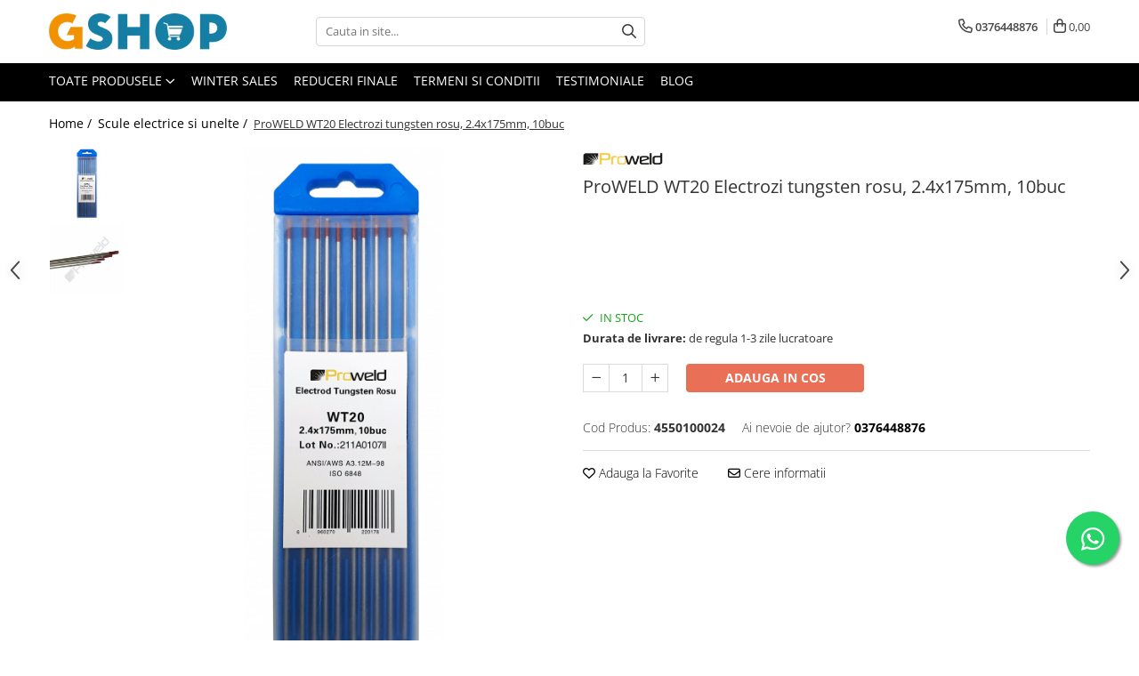

--- FILE ---
content_type: text/html; charset=UTF-8
request_url: https://www.gshop.ro/scule-electrice-si-unelte/proweld-electrod-tungsten-rosu-2-4-mm.html
body_size: 47394
content:
<!DOCTYPE html>

<html lang="ro-ro">

	<head>
		<meta charset="UTF-8">

		<script src="https://gomagcdn.ro/themes/fashion/js/lazysizes.min.js?v=10221307-4.243" async=""></script>

		<script>
			function g_js(callbk){typeof callbk === 'function' ? window.addEventListener("DOMContentLoaded", callbk, false) : false;}
		</script>

					<link rel="icon" sizes="48x48" href="https://gomagcdn.ro/domains/gshop.ro/files/favicon/favicon8211.png">
			<link rel="apple-touch-icon" sizes="180x180" href="https://gomagcdn.ro/domains/gshop.ro/files/favicon/favicon8211.png">
		
		<style>
			/*body.loading{overflow:hidden;}
			body.loading #wrapper{opacity: 0;visibility: hidden;}
			body #wrapper{opacity: 1;visibility: visible;transition:all .1s ease-out;}*/

			.main-header .main-menu{min-height:43px;}
			.-g-hide{visibility:hidden;opacity:0;}

							.-g-product-box-prp-price{font-weight: 400;display: block;font-size: 11px!important;min-height: 15px;margin: 2px 0 0;}
				.-g-product-box-prp-price-lowest{font-weight: 400;font-size: 11px!important;line-height: 1.2;min-height: 15px;margin: 2px 0 8px;}
				.-g-product-prp-price-lowest{font-weight: 400;font-size: 12px!important;line-height: 1.2;min-height: 15px;margin: 2px 0 10px;}
				.-g-product-prp-price{display: block;height: 22px;font-size:13px!important;color: #333;}
					</style>
					<link rel="preconnect" href="https://fonts.googleapis.com" >
					<link rel="preconnect" href="https://fonts.gstatic.com" crossorigin>
		
		<link rel="preconnect" href="https://gomagcdn.ro"><link rel="dns-prefetch" href="https://fonts.googleapis.com" /><link rel="dns-prefetch" href="https://fonts.gstatic.com" /><link rel="dns-prefetch" href="https://connect.facebook.net" /><link rel="dns-prefetch" href="https://www.facebook.com" /><link rel="dns-prefetch" href="https://www.googletagmanager.com" />

					<link rel="preload" as="image" href="https://gomagcdn.ro/domains/gshop.ro/files/product/large/proweld-electrod-tungsten-rosu-2-4-mm-419694.jpg"   >
					<link rel="preload" as="style" href="https://fonts.googleapis.com/css2?family=Jost:wght@200;300;400;500;600;700&display=swap" fetchpriority="high" onload="this.onload=null;this.rel='stylesheet'" crossorigin>
		
		<link rel="preload" href="https://gomagcdn.ro/themes/fashion/js/plugins.js?v=10221307-4.243" as="script">

		
					<link rel="preload" href="https://www.gshop.ro/theme/default.js?v=41724069048" as="script">
				
		<link rel="preload" href="https://gomagcdn.ro/themes/fashion/js/dev.js?v=10221307-4.243" as="script">

					<noscript>
				<link rel="stylesheet" href="https://fonts.googleapis.com/css2?family=Jost:wght@200;300;400;500;600;700&display=swap">
			</noscript>
		
					<link rel="stylesheet" href="https://gomagcdn.ro/themes/fashion/css/main-min-v2.css?v=10221307-4.243-1" data-values='{"blockScripts": "1"}'>
		
					<link rel="stylesheet" href="https://www.gshop.ro/theme/default.css?v=41724069048">
		
						<link rel="stylesheet" href="https://gomagcdn.ro/themes/fashion/css/dev-style.css?v=10221307-4.243-1">
		
		
		
		<link rel="alternate" hreflang="x-default" href="https://www.gshop.ro/scule-electrice-si-unelte/proweld-electrod-tungsten-rosu-2-4-mm.html">
									<!-- Global site tag (gtag.js) - Google Ads: 581540776 -->
<script async src="https://www.googletagmanager.com/gtag/js?id=AW-581540776"></script>
<script>
  window.dataLayer = window.dataLayer || [];
  function gtag(){dataLayer.push(arguments);}
  gtag('js', new Date());

  gtag('config', 'AW-581540776');
</script><!-- Google Tag Manager -->
<script>(function(w,d,s,l,i){w[l]=w[l]||[];w[l].push({'gtm.start':
new Date().getTime(),event:'gtm.js'});var f=d.getElementsByTagName(s)[0],
j=d.createElement(s),dl=l!='dataLayer'?'&l='+l:'';j.async=true;j.src=
'https://www.googletagmanager.com/gtm.js?id='+i+dl;f.parentNode.insertBefore(j,f);
})(window,document,'script','dataLayer','GTM-PZ426GJ');</script>
<!-- End Google Tag Manager -->					
		<meta name="expires" content="never">
		<meta name="revisit-after" content="1 days">
					<meta name="author" content="Gomag">
				<title>ProWELD WT20 Electrozi tungsten rosu, 2.4x175mm, 10buc</title>


					<meta name="robots" content="index,follow" />
						
		<meta name="description" content="ProWELD WT20 Electrozi tungsten rosu, 2.4x175mm, 10buc">
		<meta class="viewport" name="viewport" content="width=device-width, initial-scale=1.0, user-scalable=no">
							<meta property="og:description" content="  .tb_button {padding:1px;cursor:pointer;border-right: 1px solid #8b8b8b;border-left: 1px solid #FFF;border-bottom: 1px solid #fff;}.tb_button.hover {borer:2px outset #def; background-color: #f8f8f8 !important;}.ws_toolbar {z-index:100000} .ws_toolbar .ws_tb_btn {cursor:pointer;border:1px solid #555;padding:3px}   .tb_highlight{background-color:yellow} .tb_hide {visibility:hidden} .ws_toolbar img {padding:2px;margin:0px}  "/>
							<meta property="og:image" content="https://gomagcdn.ro/domains/gshop.ro/files/product/large/proweld-electrod-tungsten-rosu-2-4-mm-419694.jpg"/>
															<link rel="canonical" href="https://www.gshop.ro/scule-electrice-si-unelte/proweld-electrod-tungsten-rosu-2-4-mm.html" />
			<meta property="og:url" content="https://www.gshop.ro/scule-electrice-si-unelte/proweld-electrod-tungsten-rosu-2-4-mm.html"/>
						
		<meta name="distribution" content="Global">
		<meta name="owner" content="www.gshop.ro">
		<meta name="publisher" content="www.gshop.ro">
		<meta name="rating" content="General">
		<meta name="copyright" content="Copyright www.gshop.ro 2026. All rights reserved">
		<link rel="search" href="https://www.gshop.ro/opensearch.ro.xml" type="application/opensearchdescription+xml" title="Cautare"/>

		
							<script src="https://gomagcdn.ro/themes/fashion/js/jquery-2.1.4.min.js"></script>
			<script defer src="https://gomagcdn.ro/themes/fashion/js/jquery.autocomplete.js?v=20181023"></script>
			<script src="https://gomagcdn.ro/themes/fashion/js/gomag.config.js?v=10221307-4.243"></script>
			<script src="https://gomagcdn.ro/themes/fashion/js/gomag.js?v=10221307-4.243"></script>
		
													<script>
$.Gomag.bind('User/Data/AffiliateMarketing/HideTrafiLeak', function(event, data){

    $('.whatsappfloat').remove();
});
</script><script>
	var items = [];

	items.push(
		{
			id		:'4550100024',
			name	:'ProWELD WT20 Electrozi tungsten rosu, 2.4x175mm, 10buc',
			brand	:'Proweld',
			category:'Scule electrice si unelte',
			price	:133.2000,
			google_business_vertical: 'retail'
		}
	);

	gtag('event', 'view_item', {
		items: [items],
		currency: "RON",
		value: "133.2000",
		send_to: 'AW-581540776'
	});
		gtag('event', 'page_view', {
		send_to: 'AW-581540776',
		value: 133.2000,
		items: [{
			id: '4550100024',
			google_business_vertical: 'retail'
		}]
		});
	</script><script>	
	$(document).ready(function(){
		
		$(document).on('click', $GomagConfig.cartSummaryItemRemoveButton, function() {
			var productId = $(this).attr("data-product");
			var productSku = $(this).attr("data-productsku");
			var productPrice = $(this).attr("data-productprice");
			var productQty = $(this).attr("data-qty");
			
			gtag('event', 'remove_from_cart', {
					send_to	: 'AW-581540776',
					value	: parseFloat(productQty) * parseFloat(productPrice),
					items:[{
						id		: productSku,
						quantity: productQty,
						price	: productPrice		 
				}]
			})
			
		})
	
		$(document).on('click', $GomagConfig.checkoutItemRemoveButton, function() {
			
			var itemKey = $(this).attr('id').replace('__checkoutItemRemove','');
			var productId = $(this).data("product");
			var productSku = $(this).attr("productsku");
			var productPrice = $(this).attr("productprice");
			var productQty = $('#quantityToAdd_'+itemKey).val();
			
			gtag('event', 'remove_from_cart', {
				send_to	: 'AW-581540776',
				value	: parseFloat(productQty) * parseFloat(productPrice),
				items	:[{
					id		: productSku,
					quantity: productQty,
					price	: productPrice
				}]
			})
			
		})
	});		
	
</script>
<!-- Global site tag (gtag.js) - Google Analytics -->
<script async src="https://www.googletagmanager.com/gtag/js?id=G-M5CZVXM1NC"></script>
	<script>
 window.dataLayer = window.dataLayer || [];
  function gtag(){dataLayer.push(arguments);}
    var cookieValue = '';
  var name = 'g_c_consent' + "=";
  var decodedCookie = decodeURIComponent(document.cookie);
  var ca = decodedCookie.split(';');
  for(var i = 0; i <ca.length; i++) {
	var c = ca[i];
	while (c.charAt(0) == ' ') {
	  c = c.substring(1);
	}
	if (c.indexOf(name) == 0) {
	  cookieValue = c.substring(name.length, c.length);
	}
  }



if(cookieValue == ''){
	gtag('consent', 'default', {
	  'ad_storage': 'granted',
	  'ad_user_data': 'granted',
	  'ad_personalization': 'granted',
	  'analytics_storage': 'granted',
	  'personalization_storage': 'granted',
	  'functionality_storage': 'granted',
	  'security_storage': 'granted'
	});
	} else if(cookieValue != '-1'){


			gtag('consent', 'default', {
			'ad_storage': 'granted',
			'ad_user_data': 'granted',
			'ad_personalization': 'granted',
			'analytics_storage': 'granted',
			'personalization_storage': 'granted',
			'functionality_storage': 'granted',
			'security_storage': 'granted'
		});
	} else {
	 gtag('consent', 'default', {
		  'ad_storage': 'denied',
		  'ad_user_data': 'denied',
		  'ad_personalization': 'denied',
		  'analytics_storage': 'denied',
			'personalization_storage': 'denied',
			'functionality_storage': 'denied',
			'security_storage': 'denied'
		});

		 }
</script>
<script>

	
  gtag('js', new Date());

 
$.Gomag.bind('Cookie/Policy/Consent/Denied', function(){
	gtag('consent', 'update', {
		  'ad_storage': 'denied',
		  'ad_user_data': 'denied',
		  'ad_personalization': 'denied',
		  'analytics_storage': 'denied',
			'personalization_storage': 'denied',
			'functionality_storage': 'denied',
			'security_storage': 'denied'
		});
		})
$.Gomag.bind('Cookie/Policy/Consent/Granted', function(){
	gtag('consent', 'update', {
		  'ad_storage': 'granted',
		  'ad_user_data': 'granted',
		  'ad_personalization': 'granted',
		  'analytics_storage': 'granted',
			'personalization_storage': 'granted',
			'functionality_storage': 'granted',
			'security_storage': 'granted'
		});
		})
  gtag('config', 'G-M5CZVXM1NC', {allow_enhanced_conversions: true });
</script>
<script>
	function gaBuildProductVariant(product)
	{
		let _return = '';
		if(product.version != undefined)
		{
			$.each(product.version, function(i, a){
				_return += (_return == '' ? '' : ', ')+a.value;
			})
		}
		return _return;
	}

</script>
<script>
	$.Gomag.bind('Product/Add/To/Cart/After/Listing', function gaProductAddToCartLV4(event, data) {
		if(data.product !== undefined) {
			var gaProduct = false;
			if(typeof(gaProducts) != 'undefined' && gaProducts[data.product.id] != undefined)
			{
				gaProduct = gaProducts[data.product.id];

			}

			if(gaProduct == false)
			{
				gaProduct = {};
				gaProduct.item_id = data.product.id;
				gaProduct.currency = data.product.currency ? (String(data.product.currency).toLowerCase() == 'lei' ? 'RON' : data.product.currency) : 'RON';
				gaProduct.item_name =  data.product.name ;
				gaProduct.item_variant= gaBuildProductVariant(data.product);
				gaProduct.item_brand = data.product.brand;
				gaProduct.item_category = data.product.category;

			}

			gaProduct.price = parseFloat(data.product.price).toFixed(2);
			gaProduct.quantity = data.product.productQuantity;
			gtag("event", "add_to_cart", {
				currency: gaProduct.currency,
				value: parseFloat(gaProduct.price) * parseFloat(gaProduct.quantity),
				items: [
					gaProduct
				]
			});

		}
	})
	$.Gomag.bind('Product/Add/To/Cart/After/Details', function gaProductAddToCartDV4(event, data){

		if(data.product !== undefined){

			var gaProduct = false;
			if(
				typeof(gaProducts) != 'undefined'
				&&
				gaProducts[data.product.id] != undefined
			)
			{
				var gaProduct = gaProducts[data.product.id];
			}

			if(gaProduct == false)
			{
				gaProduct = {};
				gaProduct.item_id = data.product.id;
				gaProduct.currency = data.product.currency ? (String(data.product.currency).toLowerCase() == 'lei' ? 'RON' : data.product.currency) : 'RON';
				gaProduct.item_name =  data.product.name ;
				gaProduct.item_variant= gaBuildProductVariant(data.product);
				gaProduct.item_brand = data.product.brand;
				gaProduct.item_category = data.product.category;

			}

			gaProduct.price = parseFloat(data.product.price).toFixed(2);
			gaProduct.quantity = data.product.productQuantity;


			gtag("event", "add_to_cart", {
			  currency: gaProduct.currency,
			  value: parseFloat(gaProduct.price) * parseFloat(gaProduct.quantity),
			  items: [
				gaProduct
			  ]
			});
        }

	})
	 $.Gomag.bind('Product/Remove/From/Cart', function gaProductRemovedFromCartV4(event, data){
		var envData = $.Gomag.getEnvData();
		var products = envData.products;

		if(data.data.product !== undefined && products[data.data.product] !== undefined){


			var dataProduct = products[data.data.product];


			gaProduct = {};
			gaProduct.item_id = dataProduct.id;

			gaProduct.item_name =   dataProduct.name ;
			gaProduct.currency = dataProduct.currency ? (String(dataProduct.currency).toLowerCase() == 'lei' ? 'RON' : dataProduct.currency) : 'RON';
			gaProduct.item_category = dataProduct.category;
			gaProduct.item_brand = dataProduct.brand;
			gaProduct.price = parseFloat(dataProduct.price).toFixed(2);
			gaProduct.quantity = data.data.quantity;
			gaProduct.item_variant= gaBuildProductVariant(dataProduct);
			gtag("event", "remove_from_cart", {
			  currency: gaProduct.currency,
			  value: parseFloat(gaProduct.price) * parseFloat(gaProduct.quantity),
			  items: [
				gaProduct
			  ]
			});
        }

	});

	 $.Gomag.bind('Cart/Quantity/Update', function gaCartQuantityUpdateV4(event, data){
		var envData = $.Gomag.getEnvData();
		var products = envData.products;
		if(!data.data.finalQuantity || !data.data.initialQuantity)
		{
			return false;
		}
		var dataProduct = products[data.data.product];
		if(dataProduct == undefined)
		{
			return false;
		}

		gaProduct = {};
		gaProduct.item_id = dataProduct.id;
		gaProduct.currency = dataProduct.currency ? (String(dataProduct.currency).toLowerCase() == 'lei' ? 'RON' : dataProduct.currency) : 'RON';
		gaProduct.item_name =  dataProduct.name ;

		gaProduct.item_category = dataProduct.category;
		gaProduct.item_brand = dataProduct.brand;
		gaProduct.price = parseFloat(dataProduct.price).toFixed(2);
		gaProduct.item_variant= gaBuildProductVariant(dataProduct);
		if(parseFloat(data.data.initialQuantity) < parseFloat(data.data.finalQuantity))
		{
			var quantity = parseFloat(data.data.finalQuantity) - parseFloat(data.data.initialQuantity);
			gaProduct.quantity = quantity;

			gtag("event", "add_to_cart", {
			  currency: gaProduct.currency,
			  value: parseFloat(gaProduct.price) * parseFloat(gaProduct.quantity),
			  items: [
				gaProduct
			  ]
			});
		}
		else if(parseFloat(data.data.initialQuantity) > parseFloat(data.data.finalQuantity))
		{
			var quantity = parseFloat(data.data.initialQuantity) - parseFloat(data.data.finalQuantity);
			gaProduct.quantity = quantity;
			gtag("event", "remove_from_cart", {
			  currency: gaProduct.currency,
			  value: parseFloat(gaProduct.price) * parseFloat(gaProduct.quantity),
			  items: [
				gaProduct
			  ]
			});
		}

	});

</script>
<script>
function gmsc(name, value)
{
	if(value != undefined && value)
	{
		var expires = new Date();
		expires.setTime(expires.getTime() + parseInt(3600*24*1000*90));
		document.cookie = encodeURIComponent(name) + "=" + encodeURIComponent(value) + '; expires='+ expires.toUTCString() + "; path=/";
	}
}
let gmqs = window.location.search;
let gmup = new URLSearchParams(gmqs);
gmsc('g_sc', gmup.get('shop_campaign'));
gmsc('shop_utm_campaign', gmup.get('utm_campaign'));
gmsc('shop_utm_medium', gmup.get('utm_medium'));
gmsc('shop_utm_source', gmup.get('utm_source'));
</script><!-- Facebook Pixel Code -->
				<script>
				!function(f,b,e,v,n,t,s){if(f.fbq)return;n=f.fbq=function(){n.callMethod?
				n.callMethod.apply(n,arguments):n.queue.push(arguments)};if(!f._fbq)f._fbq=n;
				n.push=n;n.loaded=!0;n.version="2.0";n.queue=[];t=b.createElement(e);t.async=!0;
				t.src=v;s=b.getElementsByTagName(e)[0];s.parentNode.insertBefore(t,s)}(window,
				document,"script","//connect.facebook.net/en_US/fbevents.js");

				fbq("init", "2136898706619928");
				fbq("track", "PageView");</script>
				<!-- End Facebook Pixel Code -->
				<script>
				$.Gomag.bind('User/Ajax/Data/Loaded', function(event, data){
					if(data != undefined && data.data != undefined)
					{
						var eventData = data.data;
						if(eventData.facebookUserData != undefined)
						{
							$('body').append(eventData.facebookUserData);
						}
					}
				})
				</script>
				<meta name="facebook-domain-verification" content="2stzx3ydvdv30l1h62565zyq8c9jpq" /><script>
	$.Gomag.bind('Product/Add/To/Cart/After/Listing', function(event, data){
		if(data.product !== undefined){
			gtag('event', 'add_to_cart', {
				send_to	: 'AW-581540776',
				value	: parseFloat(data.product.productQuantity) * parseFloat(data.product.price),
				items	:[{
					id		: data.product.sku,
					name	: data.product.name,
					brand	: data.product.brand,
					category: data.product.category,
					quantity: data.product.productQuantity,
					price	: data.product.price
				 
			}]
		   })
        }
	})
	$.Gomag.bind('Product/Add/To/Cart/After/Details', function(event, data){
		
		if(data.product !== undefined){
			gtag('event', 'add_to_cart', {
				send_to: 'AW-581540776',
				value: parseFloat(data.product.productQuantity) * parseFloat(data.product.price),
				items: [{
					id: data.product.sku,
					name		: data.product.name,
					brand		: data.product.brand,
					category	: data.product.category,
					quantity	: data.product.productQuantity,
					price		: data.product.price
				}]	
			})
		}
	})
   
</script><meta name="google-site-verification" content="b7GhWjZIVENSXpkaylj5wRYi3iJahANddXfCzLNZxEk"/>					
		
	</head>

	<body class="" style="background: #ffffff top center no-repeat;">

		<script >
			function _addCss(url, attribute, value, loaded){
				var _s = document.createElement('link');
				_s.rel = 'stylesheet';
				_s.href = url;
				_s.type = 'text/css';
				if(attribute)
				{
					_s.setAttribute(attribute, value)
				}
				if(loaded){
					_s.onload = function(){
						var dom = document.getElementsByTagName('body')[0];
						//dom.classList.remove('loading');
					}
				}
				var _st = document.getElementsByTagName('link')[0];
				_st.parentNode.insertBefore(_s, _st);
			}
			//_addCss('https://fonts.googleapis.com/css2?family=Open+Sans:ital,wght@0,300;0,400;0,600;0,700;1,300;1,400&display=swap');
			_addCss('https://gomagcdn.ro/themes/_fonts/Open-Sans.css');

		</script>
		<script>
				/*setTimeout(
				  function()
				  {
				   document.getElementsByTagName('body')[0].classList.remove('loading');
				  }, 1000);*/
		</script>
									<!-- Google Tag Manager (noscript) -->
<noscript><iframe src="https://www.googletagmanager.com/ns.html?id=GTM-PZ426GJ"
height="0" width="0" style="display:none;visibility:hidden"></iframe></noscript>
<!-- End Google Tag Manager (noscript) -->					
					<div id="fb-root"></div>
						<script >
			window.fbAsyncInit = function() {
			FB.init({
			appId : '326469594672323',
			autoLogAppEvents : true,
			xfbml : true,
			version : 'v12.0'
			});
			};
			</script>
			<script async defer crossorigin="anonymous" src="https://connect.facebook.net/ro_RO/sdk.js"></script>
					
		<div id="wrapper">
			<!-- BLOCK:1bcdc924e77cb4618bcb2b849de0a796 start -->
<div id="_cartSummary" class="hide"></div>

<script >
	$(document).ready(function() {

		$(document).on('keypress', '.-g-input-loader', function(){
			$(this).addClass('-g-input-loading');
		})

		$.Gomag.bind('Product/Add/To/Cart/After', function(eventResponse, properties)
		{
									var data = JSON.parse(properties.data);
			$('.q-cart').html(data.quantity);
			if(parseFloat(data.quantity) > 0)
			{
				$('.q-cart').removeClass('hide');
			}
			else
			{
				$('.q-cart').addClass('hide');
			}
			$('.cartPrice').html(data.subtotal + ' ' + data.currency);
			$('.cartProductCount').html(data.quantity);


		})
		$('#_cartSummary').on('updateCart', function(event, cart) {
			var t = $(this);

			$.get('https://www.gshop.ro/cart-update', {
				cart: cart
			}, function(data) {

				$('.q-cart').html(data.quantity);
				if(parseFloat(data.quantity) > 0)
				{
					$('.q-cart').removeClass('hide');
				}
				else
				{
					$('.q-cart').addClass('hide');
				}
				$('.cartPrice').html(data.subtotal + ' ' + data.currency);
				$('.cartProductCount').html(data.quantity);
			}, 'json');
			window.ga = window.ga || function() {
				(ga.q = ga.q || []).push(arguments)
			};
			ga('send', 'event', 'Buton', 'Click', 'Adauga_Cos');
		});

		if(window.gtag_report_conversion) {
			$(document).on("click", 'li.phone-m', function() {
				var phoneNo = $('li.phone-m').children( "a").attr('href');
				gtag_report_conversion(phoneNo);
			});

		}

	});
</script>



<header class="main-header container-bg clearfix" data-block="headerBlock">
	<div class="discount-tape container-h full -g-hide" id="_gomagHellobar"></div>

		
	<div class="top-head-bg container-h full">

		<div class="top-head container-h">
			<div class="row">
				<div class="col-md-3 col-sm-3 col-xs-5 logo-h">
					
	<a href="https://www.gshop.ro" id="logo" data-pageId="2">
		<img src="https://gomagcdn.ro/domains/gshop.ro/files/company/gshop-logo-rgb-4290728776.png" fetchpriority="high" class="img-responsive" alt="Gshop" title="Gshop" width="200" height="50" style="width:auto;">
	</a>
				</div>
				<div class="col-md-4 col-sm-4 col-xs-7 main search-form-box">
					
<form name="search-form" class="search-form" action="https://www.gshop.ro/produse" id="_searchFormMainHeader">

	<input id="_autocompleteSearchMainHeader" name="c" class="input-placeholder -g-input-loader" type="text" placeholder="Cauta in site..." aria-label="Search"  value="">
	<button id="_doSearch" class="search-button" aria-hidden="true">
		<i class="fa fa-search" aria-hidden="true"></i>
	</button>

				<script >
			$(document).ready(function() {

				$('#_autocompleteSearchMainHeader').autocomplete({
					serviceUrl: 'https://www.gshop.ro/autocomplete',
					minChars: 2,
					deferRequestBy: 700,
					appendTo: '#_searchFormMainHeader',
					width: parseInt($('#_doSearch').offset().left) - parseInt($('#_autocompleteSearchMainHeader').offset().left),
					formatResult: function(suggestion, currentValue) {
						return suggestion.value;
					},
					onSelect: function(suggestion) {
						$(this).val(suggestion.data);
					},
					onSearchComplete: function(suggestion) {
						$(this).removeClass('-g-input-loading');
					}
				});
				$(document).on('click', '#_doSearch', function(e){
					e.preventDefault();
					if($('#_autocompleteSearchMainHeader').val() != '')
					{
						$('#_searchFormMainHeader').submit();
					}
				})
			});
		</script>
	

</form>
				</div>
				<div class="col-md-5 col-sm-5 acount-section">
					
<ul>
	<li class="search-m hide">
		<a href="#" class="-g-no-url" aria-label="Cauta in site..." data-pageId="">
			<i class="fa fa-search search-open" aria-hidden="true"></i>
			<i style="display:none" class="fa fa-times search-close" aria-hidden="true"></i>
		</a>
	</li>
	<li class="-g-user-icon -g-user-icon-empty">
			
	</li>
	
				<li class="contact-header">
			<a href="tel:0376448876" aria-label="Contacteaza-ne" data-pageId="3">
				<i class="fa fa-phone" aria-hidden="true"></i>
								<span>0376448876</span>
			</a>
		</li>
			<li class="wishlist-header hide">
		<a href="https://www.gshop.ro/wishlist" aria-label="Wishlist" data-pageId="28">
			<span class="-g-wishlist-product-count -g-hide"></span>
			<i class="fa fa-heart-o" aria-hidden="true"></i>
			<span class="">Favorite</span>
		</a>
	</li>
	<li class="cart-header-btn cart">
		<a class="cart-drop _showCartHeader" href="https://www.gshop.ro/cos-de-cumparaturi" aria-label="Cos de cumparaturi">
			<span class="q-cart hide">0</span>
			<i class="fa fa-shopping-bag" aria-hidden="true"></i>
			<span class="count cartPrice">0,00
				
			</span>
		</a>
					<div class="cart-dd  _cartShow cart-closed"></div>
			</li>

	</ul>

	<script>
		$(document).ready(function() {
			//Cart
							$('.cart').mouseenter(function() {
					$.Gomag.showCartSummary('div._cartShow');
				}).mouseleave(function() {
					$.Gomag.hideCartSummary('div._cartShow');
					$('div._cartShow').removeClass('cart-open');
				});
						$(document).on('click', '.dropdown-toggle', function() {
				window.location = $(this).attr('href');
			})
		})
	</script>

				</div>
			</div>
		</div>
	</div>


<div id="navigation">
	<nav id="main-menu" class="main-menu container-h full clearfix">
		<a href="#" class="menu-trg -g-no-url" title="Produse">
			<span>&nbsp;</span>
		</a>
		
<div class="container-h nav-menu-hh clearfix">

	<!-- BASE MENU -->
	<ul class="
			nav-menu base-menu
			
			
		">

		<li class="all-product-button menu-drop">
			<a class="" href="#mm-2">Toate Produsele <i class="fa fa-angle-down"></i></a>
			<div class="menu-dd">
				

	<ul class="FH">
			
		<li class="ifDrop __GomagMM ">
							<a
					href="https://www.gshop.ro/curte-si-gradina"
					class="  "
					rel="  "
					
					title="Curte, gradina, microferme"
					data-Gomag=''
					data-block-name="mainMenuD0"
					data-pageId= "80"
					data-block="mainMenuD">
											<span class="list">Curte, gradina, microferme</span>
						<i class="fa fa-angle-right"></i>
				</a>

										<ul class="drop-list clearfix w100">
															<li class="image">
																	</li>
																																						<li class="fl">
										<div class="col">
											<p class="title">
												<a
												href="https://www.gshop.ro/accesorii-curte-si-gradina"
												class="title    "
												rel="  "
												
												title="Accesorii curte si gradina"
												data-Gomag=''
												data-block-name="mainMenuD1"
												data-block="mainMenuD"
												data-pageId= "80"
												>
																										Accesorii curte si gradina
												</a>
											</p>
																						
										</div>
									</li>
																																<li class="fl">
										<div class="col">
											<p class="title">
												<a
												href="https://www.gshop.ro/accesorii-motocoase-si-trimere"
												class="title    "
												rel="  "
												
												title="Accesorii motocoase si trimmere"
												data-Gomag=''
												data-block-name="mainMenuD1"
												data-block="mainMenuD"
												data-pageId= "80"
												>
																										Accesorii motocoase si trimmere
												</a>
											</p>
																						
										</div>
									</li>
																																<li class="fl">
										<div class="col">
											<p class="title">
												<a
												href="https://www.gshop.ro/aparate-de-spalat-cu-presiune"
												class="title    "
												rel="  "
												
												title="Aparate de spalat cu presiune"
												data-Gomag=''
												data-block-name="mainMenuD1"
												data-block="mainMenuD"
												data-pageId= "80"
												>
																										Aparate de spalat cu presiune
												</a>
											</p>
																						
										</div>
									</li>
																																<li class="fl">
										<div class="col">
											<p class="title">
												<a
												href="https://www.gshop.ro/atomizoare-si-pulverizatoare"
												class="title    "
												rel="  "
												
												title="Atomizoare si pulverizatoare"
												data-Gomag=''
												data-block-name="mainMenuD1"
												data-block="mainMenuD"
												data-pageId= "80"
												>
																										Atomizoare si pulverizatoare
												</a>
											</p>
																						
										</div>
									</li>
																																<li class="fl">
										<div class="col">
											<p class="title">
												<a
												href="https://www.gshop.ro/cantarire"
												class="title    "
												rel="  "
												
												title="Cantarire"
												data-Gomag=''
												data-block-name="mainMenuD1"
												data-block="mainMenuD"
												data-pageId= "80"
												>
																										Cantarire
												</a>
											</p>
																						
										</div>
									</li>
																																<li class="fl">
										<div class="col">
											<p class="title">
												<a
												href="https://www.gshop.ro/deshidratoare"
												class="title    "
												rel="  "
												
												title="Deshidratoare fructe si legume"
												data-Gomag=''
												data-block-name="mainMenuD1"
												data-block="mainMenuD"
												data-pageId= "80"
												>
																										Deshidratoare fructe si legume
												</a>
											</p>
																						
										</div>
									</li>
																																<li class="fl">
										<div class="col">
											<p class="title">
												<a
												href="https://www.gshop.ro/despicatoare-busteni"
												class="title    "
												rel="  "
												
												title="Despicatoare busteni"
												data-Gomag=''
												data-block-name="mainMenuD1"
												data-block="mainMenuD"
												data-pageId= "80"
												>
																										Despicatoare busteni
												</a>
											</p>
																						
										</div>
									</li>
																																<li class="fl">
										<div class="col">
											<p class="title">
												<a
												href="https://www.gshop.ro/ferastraie-cu-lant"
												class="title    "
												rel="  "
												
												title="Ferastraie cu lant"
												data-Gomag=''
												data-block-name="mainMenuD1"
												data-block="mainMenuD"
												data-pageId= "80"
												>
																										Ferastraie cu lant
												</a>
											</p>
																						
										</div>
									</li>
																																<li class="fl">
										<div class="col">
											<p class="title">
												<a
												href="https://www.gshop.ro/foarfece-gard-viu"
												class="title    "
												rel="  "
												
												title="Foarfece gard viu"
												data-Gomag=''
												data-block-name="mainMenuD1"
												data-block="mainMenuD"
												data-pageId= "80"
												>
																										Foarfece gard viu
												</a>
											</p>
																						
										</div>
									</li>
																																<li class="fl">
										<div class="col">
											<p class="title">
												<a
												href="https://www.gshop.ro/freze-de-zapada"
												class="title    "
												rel="  "
												
												title="Freze de zapada"
												data-Gomag=''
												data-block-name="mainMenuD1"
												data-block="mainMenuD"
												data-pageId= "80"
												>
																										Freze de zapada
												</a>
											</p>
																						
										</div>
									</li>
																																<li class="fl">
										<div class="col">
											<p class="title">
												<a
												href="https://www.gshop.ro/granulatoare"
												class="title    "
												rel="  "
												
												title="Granulatoare"
												data-Gomag=''
												data-block-name="mainMenuD1"
												data-block="mainMenuD"
												data-pageId= "80"
												>
																										Granulatoare
												</a>
											</p>
																						
										</div>
									</li>
																																<li class="fl">
										<div class="col">
											<p class="title">
												<a
												href="https://www.gshop.ro/masini-aparate-umplut-carnati"
												class="title    "
												rel="  "
												
												title="Masini - Aparate umplut carnati"
												data-Gomag=''
												data-block-name="mainMenuD1"
												data-block="mainMenuD"
												data-pageId= "80"
												>
																										Masini - Aparate umplut carnati
												</a>
											</p>
																						
										</div>
									</li>
																																<li class="fl">
										<div class="col">
											<p class="title">
												<a
												href="https://www.gshop.ro/masini-de-taiat-parchet-placi"
												class="title    "
												rel="  "
												
												title="Masini de taiat parchet / placi"
												data-Gomag=''
												data-block-name="mainMenuD1"
												data-block="mainMenuD"
												data-pageId= "80"
												>
																										Masini de taiat parchet / placi
												</a>
											</p>
																						
										</div>
									</li>
																																<li class="fl">
										<div class="col">
											<p class="title">
												<a
												href="https://www.gshop.ro/masini-de-tocat-carne"
												class="title    "
												rel="  "
												
												title="Masini de tocat carne"
												data-Gomag=''
												data-block-name="mainMenuD1"
												data-block="mainMenuD"
												data-pageId= "80"
												>
																										Masini de tocat carne
												</a>
											</p>
																						
										</div>
									</li>
																																<li class="fl">
										<div class="col">
											<p class="title">
												<a
												href="https://www.gshop.ro/masini-de-tuns-iarba"
												class="title    "
												rel="  "
												
												title="Masini de tuns gazon"
												data-Gomag=''
												data-block-name="mainMenuD1"
												data-block="mainMenuD"
												data-pageId= "80"
												>
																										Masini de tuns gazon
												</a>
											</p>
																						
										</div>
									</li>
																																<li class="fl">
										<div class="col">
											<p class="title">
												<a
												href="https://www.gshop.ro/maturi-rotative"
												class="title    "
												rel="  "
												
												title="Maturi rotative"
												data-Gomag=''
												data-block-name="mainMenuD1"
												data-block="mainMenuD"
												data-pageId= "80"
												>
																										Maturi rotative
												</a>
											</p>
																						
										</div>
									</li>
																																<li class="fl">
										<div class="col">
											<p class="title">
												<a
												href="https://www.gshop.ro/mobila-gradina-si-terasa"
												class="title    "
												rel="  "
												
												title="Mobila gradina si terasa"
												data-Gomag=''
												data-block-name="mainMenuD1"
												data-block="mainMenuD"
												data-pageId= "80"
												>
																										Mobila gradina si terasa
												</a>
											</p>
																																															<a
														href="https://www.gshop.ro/casute-de-gradina"
														rel="  "
														
														title="Casute de gradina"
														class="    "
														data-Gomag=''
														data-block-name="mainMenuD2"
														data-block="mainMenuD"
														data-pageId=""
													>
																												<i class="fa fa-angle-right"></i>
														<span>Casute de gradina</span>
													</a>
																									<a
														href="https://www.gshop.ro/gratare-gradina"
														rel="  "
														
														title="Gratare gradina"
														class="    "
														data-Gomag=''
														data-block-name="mainMenuD2"
														data-block="mainMenuD"
														data-pageId=""
													>
																												<i class="fa fa-angle-right"></i>
														<span>Gratare gradina</span>
													</a>
																									<a
														href="https://www.gshop.ro/mobilier-gradina"
														rel="  "
														
														title="Mobilier gradina si terasa"
														class="    "
														data-Gomag=''
														data-block-name="mainMenuD2"
														data-block="mainMenuD"
														data-pageId=""
													>
																												<i class="fa fa-angle-right"></i>
														<span>Mobilier gradina si terasa</span>
													</a>
																							
										</div>
									</li>
																																<li class="fl">
										<div class="col">
											<p class="title">
												<a
												href="https://www.gshop.ro/motoburghie"
												class="title    "
												rel="  "
												
												title="Motoburghie si masini sa sapat santuri"
												data-Gomag=''
												data-block-name="mainMenuD1"
												data-block="mainMenuD"
												data-pageId= "80"
												>
																										Motoburghie si masini sa sapat santuri
												</a>
											</p>
																						
										</div>
									</li>
																																<li class="fl">
										<div class="col">
											<p class="title">
												<a
												href="https://www.gshop.ro/motocoase-si-trimmere"
												class="title    "
												rel="  "
												
												title="Motocoase si trimmere"
												data-Gomag=''
												data-block-name="mainMenuD1"
												data-block="mainMenuD"
												data-pageId= "80"
												>
																										Motocoase si trimmere
												</a>
											</p>
																						
										</div>
									</li>
																																<li class="fl">
										<div class="col">
											<p class="title">
												<a
												href="https://www.gshop.ro/plasa-de-umbrire-mascare-gard"
												class="title    "
												rel="  "
												
												title="Plasa de umbrire, mascare gard"
												data-Gomag=''
												data-block-name="mainMenuD1"
												data-block="mainMenuD"
												data-pageId= "80"
												>
																										Plasa de umbrire, mascare gard
												</a>
											</p>
																						
										</div>
									</li>
																																<li class="fl">
										<div class="col">
											<p class="title">
												<a
												href="https://www.gshop.ro/pompe-de-apa"
												class="title    "
												rel="  "
												
												title="Pompe de apa"
												data-Gomag=''
												data-block-name="mainMenuD1"
												data-block="mainMenuD"
												data-pageId= "80"
												>
																										Pompe de apa
												</a>
											</p>
																																															<a
														href="https://www.gshop.ro/accesorii-pompe"
														rel="  "
														
														title="Accesorii pompe"
														class="    "
														data-Gomag=''
														data-block-name="mainMenuD2"
														data-block="mainMenuD"
														data-pageId=""
													>
																												<i class="fa fa-angle-right"></i>
														<span>Accesorii pompe</span>
													</a>
																									<a
														href="https://www.gshop.ro/hidrofoare"
														rel="  "
														
														title="Hidrofoare"
														class="    "
														data-Gomag=''
														data-block-name="mainMenuD2"
														data-block="mainMenuD"
														data-pageId=""
													>
																												<i class="fa fa-angle-right"></i>
														<span>Hidrofoare</span>
													</a>
																									<a
														href="https://www.gshop.ro/motopompe"
														rel="  "
														
														title="Motopompe"
														class="    "
														data-Gomag=''
														data-block-name="mainMenuD2"
														data-block="mainMenuD"
														data-pageId=""
													>
																												<i class="fa fa-angle-right"></i>
														<span>Motopompe</span>
													</a>
																									<a
														href="https://www.gshop.ro/pompe-de-circulatie"
														rel="  "
														
														title="Pompe de circulatie"
														class="    "
														data-Gomag=''
														data-block-name="mainMenuD2"
														data-block="mainMenuD"
														data-pageId=""
													>
																												<i class="fa fa-angle-right"></i>
														<span>Pompe de circulatie</span>
													</a>
																									<a
														href="https://www.gshop.ro/pompe-de-suprafata"
														rel="  "
														
														title="Pompe de suprafata"
														class="    "
														data-Gomag=''
														data-block-name="mainMenuD2"
														data-block="mainMenuD"
														data-pageId=""
													>
																												<i class="fa fa-angle-right"></i>
														<span>Pompe de suprafata</span>
													</a>
																									<a
														href="https://www.gshop.ro/pompe-de-transfer-combustibil-ulei-lichide-alimentare"
														rel="  "
														
														title="Pompe de transfer combustibil, ulei, lichide alimentare"
														class="    "
														data-Gomag=''
														data-block-name="mainMenuD2"
														data-block="mainMenuD"
														data-pageId=""
													>
																												<i class="fa fa-angle-right"></i>
														<span>Pompe de transfer combustibil, ulei, lichide alimentare</span>
													</a>
																									<a
														href="https://www.gshop.ro/pompe-submersibile"
														rel="  "
														
														title="Pompe submersibile"
														class="    "
														data-Gomag=''
														data-block-name="mainMenuD2"
														data-block="mainMenuD"
														data-pageId=""
													>
																												<i class="fa fa-angle-right"></i>
														<span>Pompe submersibile</span>
													</a>
																									<a
														href="https://www.gshop.ro/pompe-apa-menajera"
														rel="  "
														
														title="Pompe submersibile apa murdara/menajera"
														class="    "
														data-Gomag=''
														data-block-name="mainMenuD2"
														data-block="mainMenuD"
														data-pageId=""
													>
																												<i class="fa fa-angle-right"></i>
														<span>Pompe submersibile apa murdara/menajera</span>
													</a>
																							
										</div>
									</li>
																																<li class="fl">
										<div class="col">
											<p class="title">
												<a
												href="https://www.gshop.ro/rezervoare-din-polietilena"
												class="title    "
												rel="  "
												
												title="Rezervoare din polietilena"
												data-Gomag=''
												data-block-name="mainMenuD1"
												data-block="mainMenuD"
												data-pageId= "80"
												>
																										Rezervoare din polietilena
												</a>
											</p>
																						
										</div>
									</li>
																																<li class="fl">
										<div class="col">
											<p class="title">
												<a
												href="https://www.gshop.ro/scari"
												class="title    "
												rel="  "
												
												title="Scari"
												data-Gomag=''
												data-block-name="mainMenuD1"
												data-block="mainMenuD"
												data-pageId= "80"
												>
																										Scari
												</a>
											</p>
																						
										</div>
									</li>
																																<li class="fl">
										<div class="col">
											<p class="title">
												<a
												href="https://www.gshop.ro/suflante-frunze"
												class="title    "
												rel="  "
												
												title="Suflante frunze"
												data-Gomag=''
												data-block-name="mainMenuD1"
												data-block="mainMenuD"
												data-pageId= "80"
												>
																										Suflante frunze
												</a>
											</p>
																						
										</div>
									</li>
																																<li class="fl">
										<div class="col">
											<p class="title">
												<a
												href="https://www.gshop.ro/tocatoare-crengi"
												class="title    "
												rel="  "
												
												title="Tocatoare crengi si furaje"
												data-Gomag=''
												data-block-name="mainMenuD1"
												data-block="mainMenuD"
												data-pageId= "80"
												>
																										Tocatoare crengi si furaje
												</a>
											</p>
																						
										</div>
									</li>
																													</ul>
									
		</li>
		
		<li class="ifDrop __GomagMM ">
							<a
					href="https://www.gshop.ro/echipamente-de-protectie"
					class="  "
					rel="  "
					
					title="Echipamente de protectie"
					data-Gomag=''
					data-block-name="mainMenuD0"
					data-pageId= "80"
					data-block="mainMenuD">
											<span class="list">Echipamente de protectie</span>
						<i class="fa fa-angle-right"></i>
				</a>

										<ul class="drop-list clearfix w100">
															<li class="image">
																	</li>
																																						<li class="fl">
										<div class="col">
											<p class="title">
												<a
												href="https://www.gshop.ro/incaltaminte"
												class="title    "
												rel="  "
												
												title="Incaltaminte"
												data-Gomag=''
												data-block-name="mainMenuD1"
												data-block="mainMenuD"
												data-pageId= "80"
												>
																										Incaltaminte
												</a>
											</p>
																																															<a
														href="https://www.gshop.ro/bocanci-de-protectie"
														rel="  "
														
														title="Bocanci de protectie"
														class="    "
														data-Gomag=''
														data-block-name="mainMenuD2"
														data-block="mainMenuD"
														data-pageId=""
													>
																												<i class="fa fa-angle-right"></i>
														<span>Bocanci de protectie</span>
													</a>
																							
										</div>
									</li>
																																<li class="fl">
										<div class="col">
											<p class="title">
												<a
												href="https://www.gshop.ro/manusi-si-palmare"
												class="title    "
												rel="  "
												
												title="Manusi si palmare"
												data-Gomag=''
												data-block-name="mainMenuD1"
												data-block="mainMenuD"
												data-pageId= "80"
												>
																										Manusi si palmare
												</a>
											</p>
																																															<a
														href="https://www.gshop.ro/protectie-mecanica"
														rel="  "
														
														title="Protectie mecanica"
														class="    "
														data-Gomag=''
														data-block-name="mainMenuD2"
														data-block="mainMenuD"
														data-pageId=""
													>
																												<i class="fa fa-angle-right"></i>
														<span>Protectie mecanica</span>
													</a>
																									<a
														href="https://www.gshop.ro/protectie-sudura"
														rel="  "
														
														title="Protectie sudura"
														class="    "
														data-Gomag=''
														data-block-name="mainMenuD2"
														data-block="mainMenuD"
														data-pageId=""
													>
																												<i class="fa fa-angle-right"></i>
														<span>Protectie sudura</span>
													</a>
																									<a
														href="https://www.gshop.ro/protectie-taiere-si-perforatii"
														rel="  "
														
														title="Protectie taiere si perforatii"
														class="    "
														data-Gomag=''
														data-block-name="mainMenuD2"
														data-block="mainMenuD"
														data-pageId=""
													>
																												<i class="fa fa-angle-right"></i>
														<span>Protectie taiere si perforatii</span>
													</a>
																							
										</div>
									</li>
																																<li class="fl">
										<div class="col">
											<p class="title">
												<a
												href="https://www.gshop.ro/protectia-capului"
												class="title    "
												rel="  "
												
												title="Protectia capului"
												data-Gomag=''
												data-block-name="mainMenuD1"
												data-block="mainMenuD"
												data-pageId= "80"
												>
																										Protectia capului
												</a>
											</p>
																																															<a
														href="https://www.gshop.ro/casti-de-protectie"
														rel="  "
														
														title="Casti de protectie"
														class="    "
														data-Gomag=''
														data-block-name="mainMenuD2"
														data-block="mainMenuD"
														data-pageId=""
													>
																												<i class="fa fa-angle-right"></i>
														<span>Casti de protectie</span>
													</a>
																									<a
														href="https://www.gshop.ro/masti-de-protectie"
														rel="  "
														
														title="Masti de protectie"
														class="    "
														data-Gomag=''
														data-block-name="mainMenuD2"
														data-block="mainMenuD"
														data-pageId=""
													>
																												<i class="fa fa-angle-right"></i>
														<span>Masti de protectie</span>
													</a>
																									<a
														href="https://www.gshop.ro/ochelari-si-viziere-de-protectie"
														rel="  "
														
														title="Ochelari si viziere de protectie"
														class="    "
														data-Gomag=''
														data-block-name="mainMenuD2"
														data-block="mainMenuD"
														data-pageId=""
													>
																												<i class="fa fa-angle-right"></i>
														<span>Ochelari si viziere de protectie</span>
													</a>
																							
										</div>
									</li>
																													</ul>
									
		</li>
		
		<li class="ifDrop __GomagMM ">
							<a
					href="https://www.gshop.ro/echipamente-platforma-cu-acumulator-unic-detoolz-flexi-power"
					class="  "
					rel="  "
					
					title="Echipamente platforma cu acumulator unic Detoolz FLEXI POWER"
					data-Gomag=''
					data-block-name="mainMenuD0"
					data-pageId= "80"
					data-block="mainMenuD">
											<span class="list">Echipamente platforma cu acumulator unic Detoolz FLEXI POWER</span>
						<i class="fa fa-angle-right"></i>
				</a>

										<ul class="drop-list clearfix w100">
															<li class="image">
																	</li>
																																						<li class="fl">
										<div class="col">
											<p class="title">
												<a
												href="https://www.gshop.ro/acumulatori-si-incarcatoare-platforma-detoolz-flexi-power"
												class="title    "
												rel="  "
												
												title="Acumulatori si incarcatoare platforma Detoolz FLEXI POWER"
												data-Gomag=''
												data-block-name="mainMenuD1"
												data-block="mainMenuD"
												data-pageId= "80"
												>
																										Acumulatori si incarcatoare platforma Detoolz FLEXI POWER
												</a>
											</p>
																						
										</div>
									</li>
																																<li class="fl">
										<div class="col">
											<p class="title">
												<a
												href="https://www.gshop.ro/ciocane-rotopercutoare-cu-acumulator-detoolz-flexi-power"
												class="title    "
												rel="  "
												
												title="Ciocane rotopercutoare cu acumulator Detoolz FLEXI POWER"
												data-Gomag=''
												data-block-name="mainMenuD1"
												data-block="mainMenuD"
												data-pageId= "80"
												>
																										Ciocane rotopercutoare cu acumulator Detoolz FLEXI POWER
												</a>
											</p>
																						
										</div>
									</li>
																																<li class="fl">
										<div class="col">
											<p class="title">
												<a
												href="https://www.gshop.ro/drujbe-si-fierastraie-electrice-cu-acumulator-detoolz-flexi-power"
												class="title    "
												rel="  "
												
												title="Drujbe/fierastraie electrice cu lant acumulator Detoolz FLEXI POWER"
												data-Gomag=''
												data-block-name="mainMenuD1"
												data-block="mainMenuD"
												data-pageId= "80"
												>
																										Drujbe/fierastraie electrice cu lant acumulator Detoolz FLEXI POWER
												</a>
											</p>
																						
										</div>
									</li>
																																<li class="fl">
										<div class="col">
											<p class="title">
												<a
												href="https://www.gshop.ro/fierastraie-circulare-cu-acumulator-detoolz-flexi-power"
												class="title    "
												rel="  "
												
												title="Fierastraie circulare cu acumulator Detoolz FLEXI POWER"
												data-Gomag=''
												data-block-name="mainMenuD1"
												data-block="mainMenuD"
												data-pageId= "80"
												>
																										Fierastraie circulare cu acumulator Detoolz FLEXI POWER
												</a>
											</p>
																						
										</div>
									</li>
																																<li class="fl">
										<div class="col">
											<p class="title">
												<a
												href="https://www.gshop.ro/fierastraie-pendulare-orizontale-cu-acumulator-detoolz-flexi-power"
												class="title    "
												rel="  "
												
												title="Fierastraie pendulare orizontale cu acumulator Detoolz FLEXI POWER"
												data-Gomag=''
												data-block-name="mainMenuD1"
												data-block="mainMenuD"
												data-pageId= "80"
												>
																										Fierastraie pendulare orizontale cu acumulator Detoolz FLEXI POWER
												</a>
											</p>
																						
										</div>
									</li>
																																<li class="fl">
										<div class="col">
											<p class="title">
												<a
												href="https://www.gshop.ro/fierastraie-pendulare-verticale-soricel-cu-acumulator-detoolz-flexi-power"
												class="title    "
												rel="  "
												
												title="Fierastraie pendulare verticale ("soricel") cu acumulator Detoolz FLEXI POWER"
												data-Gomag=''
												data-block-name="mainMenuD1"
												data-block="mainMenuD"
												data-pageId= "80"
												>
																										Fierastraie pendulare verticale (&quot;soricel&quot;) cu acumulator Detoolz FLEXI POWER
												</a>
											</p>
																						
										</div>
									</li>
																																<li class="fl">
										<div class="col">
											<p class="title">
												<a
												href="https://www.gshop.ro/masini-de-gaurit-si-insurubat-cu-acumulatori-detoolz-flexi-power"
												class="title    "
												rel="  "
												
												title="Masini de gaurit si insurubat cu acumulator Detoolz FLEXI POWER"
												data-Gomag=''
												data-block-name="mainMenuD1"
												data-block="mainMenuD"
												data-pageId= "80"
												>
																										Masini de gaurit si insurubat cu acumulator Detoolz FLEXI POWER
												</a>
											</p>
																						
										</div>
									</li>
																																<li class="fl">
										<div class="col">
											<p class="title">
												<a
												href="https://www.gshop.ro/pistoale-de-vopsit-cu-acumulator-detoolz-flexi-power"
												class="title    "
												rel="  "
												
												title="Pistoale de vopsit cu acumulator Detoolz FLEXI POWER"
												data-Gomag=''
												data-block-name="mainMenuD1"
												data-block="mainMenuD"
												data-pageId= "80"
												>
																										Pistoale de vopsit cu acumulator Detoolz FLEXI POWER
												</a>
											</p>
																						
										</div>
									</li>
																																<li class="fl">
										<div class="col">
											<p class="title">
												<a
												href="https://www.gshop.ro/polizoare-unghiulare-c-acumulator-detoolz-flexi-power"
												class="title    "
												rel="  "
												
												title="Polizoare unghiulare cu acumulator Detoolz FLEXI POWER"
												data-Gomag=''
												data-block-name="mainMenuD1"
												data-block="mainMenuD"
												data-pageId= "80"
												>
																										Polizoare unghiulare cu acumulator Detoolz FLEXI POWER
												</a>
											</p>
																						
										</div>
									</li>
																																<li class="fl">
										<div class="col">
											<p class="title">
												<a
												href="https://www.gshop.ro/slefuitoare-cu-acumulator-detoolz-flexi-power"
												class="title    "
												rel="  "
												
												title="Slefuitoare cu acumulator Detoolz FLEXI POWER"
												data-Gomag=''
												data-block-name="mainMenuD1"
												data-block="mainMenuD"
												data-pageId= "80"
												>
																										Slefuitoare cu acumulator Detoolz FLEXI POWER
												</a>
											</p>
																						
										</div>
									</li>
																													</ul>
									
		</li>
		
		<li class="ifDrop __GomagMM ">
							<a
					href="https://www.gshop.ro/generatoare-electrice"
					class="  "
					rel="  "
					
					title="Generatoare electrice"
					data-Gomag=''
					data-block-name="mainMenuD0"
					data-pageId= "80"
					data-block="mainMenuD">
											<span class="list">Generatoare electrice</span>
						<i class="fa fa-angle-right"></i>
				</a>

										<ul class="drop-list clearfix w100">
															<li class="image">
																	</li>
																																						<li class="fl">
										<div class="col">
											<p class="title">
												<a
												href="https://www.gshop.ro/accesorii-generatoare"
												class="title    "
												rel="  "
												
												title="Accesorii generatoare"
												data-Gomag=''
												data-block-name="mainMenuD1"
												data-block="mainMenuD"
												data-pageId= "80"
												>
																										Accesorii generatoare
												</a>
											</p>
																						
										</div>
									</li>
																																<li class="fl">
										<div class="col">
											<p class="title">
												<a
												href="https://www.gshop.ro/automatizari-generatoare"
												class="title    "
												rel="  "
												
												title="Automatizari generatoare"
												data-Gomag=''
												data-block-name="mainMenuD1"
												data-block="mainMenuD"
												data-pageId= "80"
												>
																										Automatizari generatoare
												</a>
											</p>
																						
										</div>
									</li>
																																<li class="fl">
										<div class="col">
											<p class="title">
												<a
												href="https://www.gshop.ro/generatoare-de-uz-general"
												class="title    "
												rel="  "
												
												title="Generatoare de uz general"
												data-Gomag=''
												data-block-name="mainMenuD1"
												data-block="mainMenuD"
												data-pageId= "80"
												>
																										Generatoare de uz general
												</a>
											</p>
																						
										</div>
									</li>
																																<li class="fl">
										<div class="col">
											<p class="title">
												<a
												href="https://www.gshop.ro/generatoare-digitale"
												class="title    "
												rel="  "
												
												title="Generatoare digitale"
												data-Gomag=''
												data-block-name="mainMenuD1"
												data-block="mainMenuD"
												data-pageId= "80"
												>
																										Generatoare digitale
												</a>
											</p>
																						
										</div>
									</li>
																																<li class="fl">
										<div class="col">
											<p class="title">
												<a
												href="https://www.gshop.ro/generatoare-insonorizate"
												class="title    "
												rel="  "
												
												title="Generatoare insonorizate"
												data-Gomag=''
												data-block-name="mainMenuD1"
												data-block="mainMenuD"
												data-pageId= "80"
												>
																										Generatoare insonorizate
												</a>
											</p>
																						
										</div>
									</li>
																																<li class="fl">
										<div class="col">
											<p class="title">
												<a
												href="https://www.gshop.ro/generatoare-solare-statii-de-alimentare-portabile"
												class="title    "
												rel="  "
												
												title="Generatoare solare/statii de alimentare portabile"
												data-Gomag=''
												data-block-name="mainMenuD1"
												data-block="mainMenuD"
												data-pageId= "80"
												>
																										Generatoare solare/statii de alimentare portabile
												</a>
											</p>
																						
										</div>
									</li>
																																<li class="fl">
										<div class="col">
											<p class="title">
												<a
												href="https://www.gshop.ro/generatoare-sudura"
												class="title    "
												rel="  "
												
												title="Generatoare sudura"
												data-Gomag=''
												data-block-name="mainMenuD1"
												data-block="mainMenuD"
												data-pageId= "80"
												>
																										Generatoare sudura
												</a>
											</p>
																						
										</div>
									</li>
																																																																																																																																																																																																																																																																																																																																																																																																																																																																																																																															<li class="slider-menu col" style="margin-top:20px;">
									<div class="carousel-slide clearfix" style="overflow:hidden;padding-bottom: 0;">
										<div class="holder" style="padding:0 20px;">
											<div class="carousel slide-item-menu">
																									<div class="product-box-h">
														<div class="product-box center dataProductId __GomagListingProductBox -g-product-box-1705"  data-block-name="ListingName" data-product-id="1705">
															<div class="box-holder">
																<a href="https://www.gshop.ro/generator-uz-general-stager-yde12e3-diesel-trifazat.html" class="image _productMainUrl_1705">
																	<img
																		src="data:image/svg+xml,%3Csvg%20viewBox='0%200%20160%20160'%20xmlns='http://www.w3.org/2000/svg'%3E%3Crect%20fill='%23ffffff'%20fill-opacity='0'%20width='100%25'%20height='100%25'%20/%3E%3C/svg%3E" data-src="https://gomagcdn.ro/domains/gshop.ro/files/product/medium/stager-yde12e3-generator-open-frame-12kva-16a-3000rpm-trifazat-diesel-pornire-electrica-072166.jpg"
																		alt="Stager YDE12E3 Generator open-frame 12kVA, 16A, 3000rpm, trifazat, diesel, pornire electrica"
																		title="Stager YDE12E3 Generator open-frame 12kVA, 16A, 3000rpm, trifazat, diesel, pornire electrica"
																		class="img-responsive listImage _productMainImage_1705 lazyload"
																		width="160" height="160">
																</a>
																<div style="padding:0 10px">
																	<h2 style="line-height:initial;"><a href="https://www.gshop.ro/generator-uz-general-stager-yde12e3-diesel-trifazat.html" class="title _productUrl_1705" data-block="ListingName" style="white-space:normal;padding:0;">Stager YDE12E3 Generator open-frame 12kVA, 16A, 3000rpm, trifazat, diesel, pornire electrica</a></h2>
																	<div class="price" data-block="ListingPrice">
																		<s class="price-full -g-product-box-full-price-1705"></s>
																		<span class="text-main -g-product-box-final-price-1705">14133.6000 RON</span>
																	</div>

																</div>
															</div>
														</div>
													</div>
																									<div class="product-box-h">
														<div class="product-box center dataProductId __GomagListingProductBox -g-product-box-2005"  data-block-name="ListingName" data-product-id="2005">
															<div class="box-holder">
																<a href="https://www.gshop.ro/stager-yde6500e3-generator-diesel.html" class="image _productMainUrl_2005">
																	<img
																		src="data:image/svg+xml,%3Csvg%20viewBox='0%200%20160%20160'%20xmlns='http://www.w3.org/2000/svg'%3E%3Crect%20fill='%23ffffff'%20fill-opacity='0'%20width='100%25'%20height='100%25'%20/%3E%3C/svg%3E" data-src="https://gomagcdn.ro/domains/gshop.ro/files/product/medium/stager-yde6500e3-generator-diesel-2005-5208.jpg"
																		alt="Stager YDE6500E3 Generator open-frame 6.3kVA, 8A, 3000rpm, trifazat, diesel, pornire electrica"
																		title="Stager YDE6500E3 Generator open-frame 6.3kVA, 8A, 3000rpm, trifazat, diesel, pornire electrica"
																		class="img-responsive listImage _productMainImage_2005 lazyload"
																		width="160" height="160">
																</a>
																<div style="padding:0 10px">
																	<h2 style="line-height:initial;"><a href="https://www.gshop.ro/stager-yde6500e3-generator-diesel.html" class="title _productUrl_2005" data-block="ListingName" style="white-space:normal;padding:0;">Stager YDE6500E3 Generator open-frame 6.3kVA, 8A, 3000rpm, trifazat, diesel, pornire electrica</a></h2>
																	<div class="price" data-block="ListingPrice">
																		<s class="price-full -g-product-box-full-price-2005"></s>
																		<span class="text-main -g-product-box-final-price-2005">3914.7100 RON</span>
																	</div>

																</div>
															</div>
														</div>
													</div>
																									<div class="product-box-h">
														<div class="product-box center dataProductId __GomagListingProductBox -g-product-box-5728"  data-block-name="ListingName" data-product-id="5728">
															<div class="box-holder">
																<a href="https://www.gshop.ro/generator-invertor-53-5cc-benzina-1100w.html" class="image _productMainUrl_5728">
																	<img
																		src="data:image/svg+xml,%3Csvg%20viewBox='0%200%20160%20160'%20xmlns='http://www.w3.org/2000/svg'%3E%3Crect%20fill='%23ffffff'%20fill-opacity='0'%20width='100%25'%20height='100%25'%20/%3E%3C/svg%3E" data-src="https://gomagcdn.ro/domains/gshop.ro/files/product/medium/generator-invertor-53-5cc-benzina-1100w-245834.jpg"
																		alt="Generator digital monofazat Detoolz DZ-C260 invertor,  benzina 1.1 kW, port 12 V, pentru camping, rulote si autorulote"
																		title="Generator digital monofazat Detoolz DZ-C260 invertor,  benzina 1.1 kW, port 12 V, pentru camping, rulote si autorulote"
																		class="img-responsive listImage _productMainImage_5728 lazyload"
																		width="160" height="160">
																</a>
																<div style="padding:0 10px">
																	<h2 style="line-height:initial;"><a href="https://www.gshop.ro/generator-invertor-53-5cc-benzina-1100w.html" class="title _productUrl_5728" data-block="ListingName" style="white-space:normal;padding:0;">Generator digital monofazat Detoolz DZ-C260 invertor,  benzina 1.1 kW, port 12 V, pentru camping, rulote si autorulote</a></h2>
																	<div class="price" data-block="ListingPrice">
																		<s class="price-full -g-product-box-full-price-5728"></s>
																		<span class="text-main -g-product-box-final-price-5728">1015.7900 RON</span>
																	</div>

																</div>
															</div>
														</div>
													</div>
																									<div class="product-box-h">
														<div class="product-box center dataProductId __GomagListingProductBox -g-product-box-6031"  data-block-name="ListingName" data-product-id="6031">
															<div class="box-holder">
																<a href="https://www.gshop.ro/generator-pe-benzina-könner-söhnen-ks-10000e-8-kw-monofazat-pornire-electrica.html" class="image _productMainUrl_6031">
																	<img
																		src="data:image/svg+xml,%3Csvg%20viewBox='0%200%20160%20160'%20xmlns='http://www.w3.org/2000/svg'%3E%3Crect%20fill='%23ffffff'%20fill-opacity='0'%20width='100%25'%20height='100%25'%20/%3E%3C/svg%3E" data-src="https://gomagcdn.ro/domains/gshop.ro/files/product/medium/628824.png"
																		alt="Generator pe benzina Könner &amp; Söhnen KS 10000E 8 kw, monofazat, pornire electrica"
																		title="Generator pe benzina Könner &amp; Söhnen KS 10000E 8 kw, monofazat, pornire electrica"
																		class="img-responsive listImage _productMainImage_6031 lazyload"
																		width="160" height="160">
																</a>
																<div style="padding:0 10px">
																	<h2 style="line-height:initial;"><a href="https://www.gshop.ro/generator-pe-benzina-könner-söhnen-ks-10000e-8-kw-monofazat-pornire-electrica.html" class="title _productUrl_6031" data-block="ListingName" style="white-space:normal;padding:0;">Generator pe benzina Könner &amp; Söhnen KS 10000E 8 kw, monofazat, pornire electrica</a></h2>
																	<div class="price" data-block="ListingPrice">
																		<s class="price-full -g-product-box-full-price-6031"></s>
																		<span class="text-main -g-product-box-final-price-6031">4297.0000 RON</span>
																	</div>

																</div>
															</div>
														</div>
													</div>
																									<div class="product-box-h">
														<div class="product-box center dataProductId __GomagListingProductBox -g-product-box-6331"  data-block-name="ListingName" data-product-id="6331">
															<div class="box-holder">
																<a href="https://www.gshop.ro/generator-de-curent-trifazat-cu-motor-diesel-hyundai-dhy8601se-t.html" class="image _productMainUrl_6331">
																	<img
																		src="data:image/svg+xml,%3Csvg%20viewBox='0%200%20160%20160'%20xmlns='http://www.w3.org/2000/svg'%3E%3Crect%20fill='%23ffffff'%20fill-opacity='0'%20width='100%25'%20height='100%25'%20/%3E%3C/svg%3E" data-src="https://gomagcdn.ro/domains/gshop.ro/files/product/medium/generator-de-curent-trifazat-cu-motor-diesel-hyundai-dhy8601se-t-8-kva-insonorizat-316523.jpg"
																		alt="Generator de curent trifazat cu motor diesel Hyundai DHY8601SE-T 8 kVA, insonorizat"
																		title="Generator de curent trifazat cu motor diesel Hyundai DHY8601SE-T 8 kVA, insonorizat"
																		class="img-responsive listImage _productMainImage_6331 lazyload"
																		width="160" height="160">
																</a>
																<div style="padding:0 10px">
																	<h2 style="line-height:initial;"><a href="https://www.gshop.ro/generator-de-curent-trifazat-cu-motor-diesel-hyundai-dhy8601se-t.html" class="title _productUrl_6331" data-block="ListingName" style="white-space:normal;padding:0;">Generator de curent trifazat cu motor diesel Hyundai DHY8601SE-T 8 kVA, insonorizat</a></h2>
																	<div class="price" data-block="ListingPrice">
																		<s class="price-full -g-product-box-full-price-6331"></s>
																		<span class="text-main -g-product-box-final-price-6331">7107.0000 RON</span>
																	</div>

																</div>
															</div>
														</div>
													</div>
																									<div class="product-box-h">
														<div class="product-box center dataProductId __GomagListingProductBox -g-product-box-6333"  data-block-name="ListingName" data-product-id="6333">
															<div class="box-holder">
																<a href="https://www.gshop.ro/generator-de-curent-monofazat-cu-motor-diesel-hyundai-dhy-8601se-6-4-kw-insonorizat.html" class="image _productMainUrl_6333">
																	<img
																		src="data:image/svg+xml,%3Csvg%20viewBox='0%200%20160%20160'%20xmlns='http://www.w3.org/2000/svg'%3E%3Crect%20fill='%23ffffff'%20fill-opacity='0'%20width='100%25'%20height='100%25'%20/%3E%3C/svg%3E" data-src="https://gomagcdn.ro/domains/gshop.ro/files/product/medium/generator-de-curent-monofazat-cu-motor-diesel-hyundai-dhy-8601se-6-4-kw-insonorizat-981353.jpg"
																		alt="Generator de curent monofazat cu motor diesel Hyundai DHY-8601SE 6.4 kw insonorizat"
																		title="Generator de curent monofazat cu motor diesel Hyundai DHY-8601SE 6.4 kw insonorizat"
																		class="img-responsive listImage _productMainImage_6333 lazyload"
																		width="160" height="160">
																</a>
																<div style="padding:0 10px">
																	<h2 style="line-height:initial;"><a href="https://www.gshop.ro/generator-de-curent-monofazat-cu-motor-diesel-hyundai-dhy-8601se-6-4-kw-insonorizat.html" class="title _productUrl_6333" data-block="ListingName" style="white-space:normal;padding:0;">Generator de curent monofazat cu motor diesel Hyundai DHY-8601SE 6.4 kw insonorizat</a></h2>
																	<div class="price" data-block="ListingPrice">
																		<s class="price-full -g-product-box-full-price-6333"></s>
																		<span class="text-main -g-product-box-final-price-6333">6349.0000 RON</span>
																	</div>

																</div>
															</div>
														</div>
													</div>
																									<div class="product-box-h">
														<div class="product-box center dataProductId __GomagListingProductBox -g-product-box-6402"  data-block-name="ListingName" data-product-id="6402">
															<div class="box-holder">
																<a href="https://www.gshop.ro/generator-open-frame-stager-fd-6500er-automatic-5-kw-monofazat-benzina-pornire-electrica-telecomanda-mufa-ats-6402.html" class="image _productMainUrl_6402">
																	<img
																		src="data:image/svg+xml,%3Csvg%20viewBox='0%200%20160%20160'%20xmlns='http://www.w3.org/2000/svg'%3E%3Crect%20fill='%23ffffff'%20fill-opacity='0'%20width='100%25'%20height='100%25'%20/%3E%3C/svg%3E" data-src="https://gomagcdn.ro/domains/gshop.ro/files/product/medium/generator-open-frame-stager-fd-6500er-automatic-5-kw-monofazat-benzina-pornire-electrica-bobinaj-cupru-telecomanda-automatizare-monofazata-606834.png"
																		alt="Generator open frame Stager FD 6500ER+ATS 5.5 kW, monofazat, benzina, pornire electrica, bobinaj cupru, telecomanda, automatizare monofazata"
																		title="Generator open frame Stager FD 6500ER+ATS 5.5 kW, monofazat, benzina, pornire electrica, bobinaj cupru, telecomanda, automatizare monofazata"
																		class="img-responsive listImage _productMainImage_6402 lazyload"
																		width="160" height="160">
																</a>
																<div style="padding:0 10px">
																	<h2 style="line-height:initial;"><a href="https://www.gshop.ro/generator-open-frame-stager-fd-6500er-automatic-5-kw-monofazat-benzina-pornire-electrica-telecomanda-mufa-ats-6402.html" class="title _productUrl_6402" data-block="ListingName" style="white-space:normal;padding:0;">Generator open frame Stager FD 6500ER+ATS 5.5 kW, monofazat, benzina, pornire electrica, bobinaj cupru, telecomanda, automatizare monofazata</a></h2>
																	<div class="price" data-block="ListingPrice">
																		<s class="price-full -g-product-box-full-price-6402"></s>
																		<span class="text-main -g-product-box-final-price-6402">3050.4200 RON</span>
																	</div>

																</div>
															</div>
														</div>
													</div>
																									<div class="product-box-h">
														<div class="product-box center dataProductId __GomagListingProductBox -g-product-box-7268"  data-block-name="ListingName" data-product-id="7268">
															<div class="box-holder">
																<a href="https://www.gshop.ro/generator-digital-invertor-stager-digis-2000i-insonorizat-2kw-monofazat-benzina-mod-eco.html" class="image _productMainUrl_7268">
																	<img
																		src="data:image/svg+xml,%3Csvg%20viewBox='0%200%20160%20160'%20xmlns='http://www.w3.org/2000/svg'%3E%3Crect%20fill='%23ffffff'%20fill-opacity='0'%20width='100%25'%20height='100%25'%20/%3E%3C/svg%3E" data-src="https://gomagcdn.ro/domains/gshop.ro/files/product/medium/stager-yge1000i-generator-digital-invertor-monofazat-1-kw-benzina-pornire-la-sfoara-copie-061609.jpg"
																		alt="Generator digital invertor Stager DigiS 2000i insonorizat 2kW, monofazat, benzina, bobinaj cupru, mod eco"
																		title="Generator digital invertor Stager DigiS 2000i insonorizat 2kW, monofazat, benzina, bobinaj cupru, mod eco"
																		class="img-responsive listImage _productMainImage_7268 lazyload"
																		width="160" height="160">
																</a>
																<div style="padding:0 10px">
																	<h2 style="line-height:initial;"><a href="https://www.gshop.ro/generator-digital-invertor-stager-digis-2000i-insonorizat-2kw-monofazat-benzina-mod-eco.html" class="title _productUrl_7268" data-block="ListingName" style="white-space:normal;padding:0;">Generator digital invertor Stager DigiS 2000i insonorizat 2kW, monofazat, benzina, bobinaj cupru, mod eco</a></h2>
																	<div class="price" data-block="ListingPrice">
																		<s class="price-full -g-product-box-full-price-7268"></s>
																		<span class="text-main -g-product-box-final-price-7268">1784.0000 RON</span>
																	</div>

																</div>
															</div>
														</div>
													</div>
																									<div class="product-box-h">
														<div class="product-box center dataProductId __GomagListingProductBox -g-product-box-7269"  data-block-name="ListingName" data-product-id="7269">
															<div class="box-holder">
																<a href="https://www.gshop.ro/generator-digital-invertor-stager-digis-4000i-5160004000i-open-frame-4kw-monofazat-benzina-mod-eco.html" class="image _productMainUrl_7269">
																	<img
																		src="data:image/svg+xml,%3Csvg%20viewBox='0%200%20160%20160'%20xmlns='http://www.w3.org/2000/svg'%3E%3Crect%20fill='%23ffffff'%20fill-opacity='0'%20width='100%25'%20height='100%25'%20/%3E%3C/svg%3E" data-src="https://gomagcdn.ro/domains/gshop.ro/files/product/medium/generator-digital-invertor-stager-digis-2000i-insonorizat-2kw-monofazat-benzina-mod-eco-copie-633704.jpg"
																		alt="Generator digital invertor Stager DigiS 4000i 5160004000I open-frame 4kW, monofazat, benzina, bobinaj cupru, mod eco"
																		title="Generator digital invertor Stager DigiS 4000i 5160004000I open-frame 4kW, monofazat, benzina, bobinaj cupru, mod eco"
																		class="img-responsive listImage _productMainImage_7269 lazyload"
																		width="160" height="160">
																</a>
																<div style="padding:0 10px">
																	<h2 style="line-height:initial;"><a href="https://www.gshop.ro/generator-digital-invertor-stager-digis-4000i-5160004000i-open-frame-4kw-monofazat-benzina-mod-eco.html" class="title _productUrl_7269" data-block="ListingName" style="white-space:normal;padding:0;">Generator digital invertor Stager DigiS 4000i 5160004000I open-frame 4kW, monofazat, benzina, bobinaj cupru, mod eco</a></h2>
																	<div class="price" data-block="ListingPrice">
																		<s class="price-full -g-product-box-full-price-7269"></s>
																		<span class="text-main -g-product-box-final-price-7269">1413.3600 RON</span>
																	</div>

																</div>
															</div>
														</div>
													</div>
																									<div class="product-box-h">
														<div class="product-box center dataProductId __GomagListingProductBox -g-product-box-7437"  data-block-name="ListingName" data-product-id="7437">
															<div class="box-holder">
																<a href="https://www.gshop.ro/generator-de-curent-monofazat-cu-motor-diesel-hyundai-dhy-6001se-5-0-kw-insonorizat.html" class="image _productMainUrl_7437">
																	<img
																		src="data:image/svg+xml,%3Csvg%20viewBox='0%200%20160%20160'%20xmlns='http://www.w3.org/2000/svg'%3E%3Crect%20fill='%23ffffff'%20fill-opacity='0'%20width='100%25'%20height='100%25'%20/%3E%3C/svg%3E" data-src="https://gomagcdn.ro/domains/gshop.ro/files/product/medium/generator-de-curent-monofazat-cu-motor-diesel-hyundai-dhy-8601se-6-4-kw-insonorizat-9813535557.jpg"
																		alt="Generator de curent monofazat cu motor diesel Hyundai DHY-6001SE 5.0 kw insonorizat"
																		title="Generator de curent monofazat cu motor diesel Hyundai DHY-6001SE 5.0 kw insonorizat"
																		class="img-responsive listImage _productMainImage_7437 lazyload"
																		width="160" height="160">
																</a>
																<div style="padding:0 10px">
																	<h2 style="line-height:initial;"><a href="https://www.gshop.ro/generator-de-curent-monofazat-cu-motor-diesel-hyundai-dhy-6001se-5-0-kw-insonorizat.html" class="title _productUrl_7437" data-block="ListingName" style="white-space:normal;padding:0;">Generator de curent monofazat cu motor diesel Hyundai DHY-6001SE 5.0 kw insonorizat</a></h2>
																	<div class="price" data-block="ListingPrice">
																		<s class="price-full -g-product-box-full-price-7437"></s>
																		<span class="text-main -g-product-box-final-price-7437">5712.0000 RON</span>
																	</div>

																</div>
															</div>
														</div>
													</div>
																									<div class="product-box-h">
														<div class="product-box center dataProductId __GomagListingProductBox -g-product-box-7747"  data-block-name="ListingName" data-product-id="7747">
															<div class="box-holder">
																<a href="https://www.gshop.ro/generator-de-curent-trifazat-cu-motor-diesel-hyundai-dhy8601se-t-8-kva-insonorizat-resigilat.html" class="image _productMainUrl_7747">
																	<img
																		src="data:image/svg+xml,%3Csvg%20viewBox='0%200%20160%20160'%20xmlns='http://www.w3.org/2000/svg'%3E%3Crect%20fill='%23ffffff'%20fill-opacity='0'%20width='100%25'%20height='100%25'%20/%3E%3C/svg%3E" data-src="https://gomagcdn.ro/domains/gshop.ro/files/product/medium/generator-de-curent-trifazat-cu-motor-diesel-hyundai-dhy8601se-t-8-kva-insonorizat-3165233975.jpg"
																		alt="Generator de curent trifazat cu motor diesel Hyundai DHY8601SE-T 8 kVA, insonorizat - Resigilat"
																		title="Generator de curent trifazat cu motor diesel Hyundai DHY8601SE-T 8 kVA, insonorizat - Resigilat"
																		class="img-responsive listImage _productMainImage_7747 lazyload"
																		width="160" height="160">
																</a>
																<div style="padding:0 10px">
																	<h2 style="line-height:initial;"><a href="https://www.gshop.ro/generator-de-curent-trifazat-cu-motor-diesel-hyundai-dhy8601se-t-8-kva-insonorizat-resigilat.html" class="title _productUrl_7747" data-block="ListingName" style="white-space:normal;padding:0;">Generator de curent trifazat cu motor diesel Hyundai DHY8601SE-T 8 kVA, insonorizat - Resigilat</a></h2>
																	<div class="price" data-block="ListingPrice">
																		<s class="price-full -g-product-box-full-price-7747"></s>
																		<span class="text-main -g-product-box-final-price-7747">6822.0000 RON</span>
																	</div>

																</div>
															</div>
														</div>
													</div>
																									<div class="product-box-h">
														<div class="product-box center dataProductId __GomagListingProductBox -g-product-box-7796"  data-block-name="ListingName" data-product-id="7796">
															<div class="box-holder">
																<a href="https://www.gshop.ro/stager-yde12e3-generator-open-frame-12kva-16a-3000rpm-trifazat-diesel-pornire-electrica-ats.html" class="image _productMainUrl_7796">
																	<img
																		src="data:image/svg+xml,%3Csvg%20viewBox='0%200%20160%20160'%20xmlns='http://www.w3.org/2000/svg'%3E%3Crect%20fill='%23ffffff'%20fill-opacity='0'%20width='100%25'%20height='100%25'%20/%3E%3C/svg%3E" data-src="https://gomagcdn.ro/domains/gshop.ro/files/product/medium/stager-yde12e3-generator-open-frame-12kva-16a-3000rpm-trifazat-diesel-pornire-electrica-ats-098022.jpg"
																		alt="Stager YDE12E3 Generator open-frame 12kVA, 16A, 3000rpm, trifazat, diesel, pornire electrica + ATS"
																		title="Stager YDE12E3 Generator open-frame 12kVA, 16A, 3000rpm, trifazat, diesel, pornire electrica + ATS"
																		class="img-responsive listImage _productMainImage_7796 lazyload"
																		width="160" height="160">
																</a>
																<div style="padding:0 10px">
																	<h2 style="line-height:initial;"><a href="https://www.gshop.ro/stager-yde12e3-generator-open-frame-12kva-16a-3000rpm-trifazat-diesel-pornire-electrica-ats.html" class="title _productUrl_7796" data-block="ListingName" style="white-space:normal;padding:0;">Stager YDE12E3 Generator open-frame 12kVA, 16A, 3000rpm, trifazat, diesel, pornire electrica + ATS</a></h2>
																	<div class="price" data-block="ListingPrice">
																		<s class="price-full -g-product-box-full-price-7796"></s>
																		<span class="text-main -g-product-box-final-price-7796">15811.3000 RON</span>
																	</div>

																</div>
															</div>
														</div>
													</div>
																									<div class="product-box-h">
														<div class="product-box center dataProductId __GomagListingProductBox -g-product-box-7948"  data-block-name="ListingName" data-product-id="7948">
															<div class="box-holder">
																<a href="https://www.gshop.ro/generator-digital-invertor-stager-digis-4000i-g2-5160000002-4kw-monofazat-benzina-bobinaj-cupru-mod-eco.html" class="image _productMainUrl_7948">
																	<img
																		src="data:image/svg+xml,%3Csvg%20viewBox='0%200%20160%20160'%20xmlns='http://www.w3.org/2000/svg'%3E%3Crect%20fill='%23ffffff'%20fill-opacity='0'%20width='100%25'%20height='100%25'%20/%3E%3C/svg%3E" data-src="https://gomagcdn.ro/domains/gshop.ro/files/product/medium/generator-digital-invertor-stager-digis-4000i-5160004000i-open-frame-4kw-monofazat-benzina-bobinaj-cupru-mod-eco-copie-736986.jpg"
																		alt="Generator digital invertor Stager DigiS 4000i G2 5160000002 4kW, monofazat, benzina, bobinaj cupru, mod eco"
																		title="Generator digital invertor Stager DigiS 4000i G2 5160000002 4kW, monofazat, benzina, bobinaj cupru, mod eco"
																		class="img-responsive listImage _productMainImage_7948 lazyload"
																		width="160" height="160">
																</a>
																<div style="padding:0 10px">
																	<h2 style="line-height:initial;"><a href="https://www.gshop.ro/generator-digital-invertor-stager-digis-4000i-g2-5160000002-4kw-monofazat-benzina-bobinaj-cupru-mod-eco.html" class="title _productUrl_7948" data-block="ListingName" style="white-space:normal;padding:0;">Generator digital invertor Stager DigiS 4000i G2 5160000002 4kW, monofazat, benzina, bobinaj cupru, mod eco</a></h2>
																	<div class="price" data-block="ListingPrice">
																		<s class="price-full -g-product-box-full-price-7948"></s>
																		<span class="text-main -g-product-box-final-price-7948">1670.0000 RON</span>
																	</div>

																</div>
															</div>
														</div>
													</div>
																									<div class="product-box-h">
														<div class="product-box center dataProductId __GomagListingProductBox -g-product-box-8248"  data-block-name="ListingName" data-product-id="8248">
															<div class="box-holder">
																<a href="https://www.gshop.ro/generator-de-curent-tip-invertor-ruris-r-power-is4000rc-4-kw-monofazat-digital-benzina-pornire-electrica-pornire-cu-telecomanda.html" class="image _productMainUrl_8248">
																	<img
																		src="data:image/svg+xml,%3Csvg%20viewBox='0%200%20160%20160'%20xmlns='http://www.w3.org/2000/svg'%3E%3Crect%20fill='%23ffffff'%20fill-opacity='0'%20width='100%25'%20height='100%25'%20/%3E%3C/svg%3E" data-src="https://gomagcdn.ro/domains/gshop.ro/files/product/medium/generator-de-curent-tip-inverter-hyundai-hy3500xse-3-5-kw-monofazat-digital-benzina-pornire-electrica-pornire-cu-telecomanda-mod-eco-copie-436673.jpg"
																		alt="Generator de curent tip invertor RURIS R-Power IS4000RC, 4 kw, monofazat, digital, benzina, pornire electrica, pornire cu telecomanda"
																		title="Generator de curent tip invertor RURIS R-Power IS4000RC, 4 kw, monofazat, digital, benzina, pornire electrica, pornire cu telecomanda"
																		class="img-responsive listImage _productMainImage_8248 lazyload"
																		width="160" height="160">
																</a>
																<div style="padding:0 10px">
																	<h2 style="line-height:initial;"><a href="https://www.gshop.ro/generator-de-curent-tip-invertor-ruris-r-power-is4000rc-4-kw-monofazat-digital-benzina-pornire-electrica-pornire-cu-telecomanda.html" class="title _productUrl_8248" data-block="ListingName" style="white-space:normal;padding:0;">Generator de curent tip invertor RURIS R-Power IS4000RC, 4 kw, monofazat, digital, benzina, pornire electrica, pornire cu telecomanda</a></h2>
																	<div class="price" data-block="ListingPrice">
																		<s class="price-full -g-product-box-full-price-8248"></s>
																		<span class="text-main -g-product-box-final-price-8248">3140.0000 RON</span>
																	</div>

																</div>
															</div>
														</div>
													</div>
																									<div class="product-box-h">
														<div class="product-box center dataProductId __GomagListingProductBox -g-product-box-8396"  data-block-name="ListingName" data-product-id="8396">
															<div class="box-holder">
																<a href="https://www.gshop.ro/generator-profesional-diesel-stager-yde15000ta-ta3-11-5-kw-230-400v-insonorizat-pornire-electrica-8396.html" class="image _productMainUrl_8396">
																	<img
																		src="data:image/svg+xml,%3Csvg%20viewBox='0%200%20160%20160'%20xmlns='http://www.w3.org/2000/svg'%3E%3Crect%20fill='%23ffffff'%20fill-opacity='0'%20width='100%25'%20height='100%25'%20/%3E%3C/svg%3E" data-src="https://gomagcdn.ro/domains/gshop.ro/files/product/medium/generator-profesional-diesel-stager-yde15000ta-ta3-11-5-kw-230-400v-insonorizat-pornire-electrica-ats-trifazat-179799.jpg"
																		alt="Generator profesional diesel Stager YDE15000TA-TA3, 11.5 kW, 230-400V, insonorizat, pornire electrica + ATS trifazat"
																		title="Generator profesional diesel Stager YDE15000TA-TA3, 11.5 kW, 230-400V, insonorizat, pornire electrica + ATS trifazat"
																		class="img-responsive listImage _productMainImage_8396 lazyload"
																		width="160" height="160">
																</a>
																<div style="padding:0 10px">
																	<h2 style="line-height:initial;"><a href="https://www.gshop.ro/generator-profesional-diesel-stager-yde15000ta-ta3-11-5-kw-230-400v-insonorizat-pornire-electrica-8396.html" class="title _productUrl_8396" data-block="ListingName" style="white-space:normal;padding:0;">Generator profesional diesel Stager YDE15000TA-TA3, 11.5 kW, 230-400V, insonorizat, pornire electrica + ATS trifazat</a></h2>
																	<div class="price" data-block="ListingPrice">
																		<s class="price-full -g-product-box-full-price-8396"></s>
																		<span class="text-main -g-product-box-final-price-8396">18400.0000 RON</span>
																	</div>

																</div>
															</div>
														</div>
													</div>
																							</div>
										</div>
									</div>
								</li>
													</ul>
									
		</li>
		
		<li class="ifDrop __GomagMM ">
							<a
					href="https://www.gshop.ro/incalzire-si-climatizare"
					class="  "
					rel="  "
					
					title="Incalzire si climatizare"
					data-Gomag=''
					data-block-name="mainMenuD0"
					data-pageId= "80"
					data-block="mainMenuD">
											<span class="list">Incalzire si climatizare</span>
						<i class="fa fa-angle-right"></i>
				</a>

										<ul class="drop-list clearfix w100">
															<li class="image">
																	</li>
																																						<li class="fl">
										<div class="col">
											<p class="title">
												<a
												href="https://www.gshop.ro/accesorii-centrale-termice-"
												class="title    "
												rel="  "
												
												title="Accesorii centrale termice"
												data-Gomag=''
												data-block-name="mainMenuD1"
												data-block="mainMenuD"
												data-pageId= "80"
												>
																										Accesorii centrale termice
												</a>
											</p>
																																															<a
														href="https://www.gshop.ro/diverse-accesorii"
														rel="  "
														
														title="Diverse accesorii"
														class="    "
														data-Gomag=''
														data-block-name="mainMenuD2"
														data-block="mainMenuD"
														data-pageId=""
													>
																												<i class="fa fa-angle-right"></i>
														<span>Diverse accesorii</span>
													</a>
																									<a
														href="https://www.gshop.ro/termostate-de-ambient"
														rel="  "
														
														title="Termostate de ambient"
														class="    "
														data-Gomag=''
														data-block-name="mainMenuD2"
														data-block="mainMenuD"
														data-pageId=""
													>
																												<i class="fa fa-angle-right"></i>
														<span>Termostate de ambient</span>
													</a>
																							
										</div>
									</li>
																																<li class="fl">
										<div class="col">
											<p class="title">
												<a
												href="https://www.gshop.ro/aere-conditionate"
												class="title    "
												rel="  "
												
												title="Aere conditionate"
												data-Gomag=''
												data-block-name="mainMenuD1"
												data-block="mainMenuD"
												data-pageId= "80"
												>
																										Aere conditionate
												</a>
											</p>
																						
										</div>
									</li>
																																<li class="fl">
										<div class="col">
											<p class="title">
												<a
												href="https://www.gshop.ro/aeroterme-electrice"
												class="title    "
												rel="  "
												
												title="Aeroterme electrice"
												data-Gomag=''
												data-block-name="mainMenuD1"
												data-block="mainMenuD"
												data-pageId= "80"
												>
																										Aeroterme electrice
												</a>
											</p>
																						
										</div>
									</li>
																																<li class="fl">
										<div class="col">
											<p class="title">
												<a
												href="https://www.gshop.ro/aeroterme-pe-gaz"
												class="title    "
												rel="  "
												
												title="Aeroterme pe gaz"
												data-Gomag=''
												data-block-name="mainMenuD1"
												data-block="mainMenuD"
												data-pageId= "80"
												>
																										Aeroterme pe gaz
												</a>
											</p>
																						
										</div>
									</li>
																																<li class="fl">
										<div class="col">
											<p class="title">
												<a
												href="https://www.gshop.ro/boilere"
												class="title    "
												rel="  "
												
												title="Boilere"
												data-Gomag=''
												data-block-name="mainMenuD1"
												data-block="mainMenuD"
												data-pageId= "80"
												>
																										Boilere
												</a>
											</p>
																						
										</div>
									</li>
																																<li class="fl">
										<div class="col">
											<p class="title">
												<a
												href="https://www.gshop.ro/centrale-termice"
												class="title    "
												rel="  "
												
												title="Centrale termice"
												data-Gomag=''
												data-block-name="mainMenuD1"
												data-block="mainMenuD"
												data-pageId= "80"
												>
																										Centrale termice
												</a>
											</p>
																																															<a
														href="https://www.gshop.ro/accesorii-centrale-termice-electrice"
														rel="  "
														
														title="Accesorii centrale termice electrice"
														class="    "
														data-Gomag=''
														data-block-name="mainMenuD2"
														data-block="mainMenuD"
														data-pageId=""
													>
																												<i class="fa fa-angle-right"></i>
														<span>Accesorii centrale termice electrice</span>
													</a>
																									<a
														href="https://www.gshop.ro/accesorii-centrale-termice-pe-gaz"
														rel="  "
														
														title="Accesorii centrale termice pe gaz"
														class="    "
														data-Gomag=''
														data-block-name="mainMenuD2"
														data-block="mainMenuD"
														data-pageId=""
													>
																												<i class="fa fa-angle-right"></i>
														<span>Accesorii centrale termice pe gaz</span>
													</a>
																									<a
														href="https://www.gshop.ro/accesorii-centrale-termice-pe-lemne"
														rel="  "
														
														title="Accesorii centrale termice pe lemne"
														class="    "
														data-Gomag=''
														data-block-name="mainMenuD2"
														data-block="mainMenuD"
														data-pageId=""
													>
																												<i class="fa fa-angle-right"></i>
														<span>Accesorii centrale termice pe lemne</span>
													</a>
																									<a
														href="https://www.gshop.ro/accesorii-centrale-termice-pe-peleti"
														rel="  "
														
														title="Accesorii centrale termice pe peleti"
														class="    "
														data-Gomag=''
														data-block-name="mainMenuD2"
														data-block="mainMenuD"
														data-pageId=""
													>
																												<i class="fa fa-angle-right"></i>
														<span>Accesorii centrale termice pe peleti</span>
													</a>
																									<a
														href="https://www.gshop.ro/cazane-de-abur"
														rel="  "
														
														title="Cazane de abur"
														class="    "
														data-Gomag=''
														data-block-name="mainMenuD2"
														data-block="mainMenuD"
														data-pageId=""
													>
																												<i class="fa fa-angle-right"></i>
														<span>Cazane de abur</span>
													</a>
																									<a
														href="https://www.gshop.ro/centrale-termice-electrice"
														rel="  "
														
														title="Centrale termice electrice"
														class="    "
														data-Gomag=''
														data-block-name="mainMenuD2"
														data-block="mainMenuD"
														data-pageId=""
													>
																												<i class="fa fa-angle-right"></i>
														<span>Centrale termice electrice</span>
													</a>
																									<a
														href="https://www.gshop.ro/centrale-termice-pe-combustibil-solid"
														rel="  "
														
														title="Centrale termice pe combustibil solid"
														class="    "
														data-Gomag=''
														data-block-name="mainMenuD2"
														data-block="mainMenuD"
														data-pageId=""
													>
																												<i class="fa fa-angle-right"></i>
														<span>Centrale termice pe combustibil solid</span>
													</a>
																									<a
														href="https://www.gshop.ro/centrale-termice-pe-gaz"
														rel="  "
														
														title="Centrale termice pe gaz"
														class="    "
														data-Gomag=''
														data-block-name="mainMenuD2"
														data-block="mainMenuD"
														data-pageId=""
													>
																												<i class="fa fa-angle-right"></i>
														<span>Centrale termice pe gaz</span>
													</a>
																							
										</div>
									</li>
																																<li class="fl">
										<div class="col">
											<p class="title">
												<a
												href="https://www.gshop.ro/incalzire-in-pardoseala"
												class="title    "
												rel="  "
												
												title="Incalzire in pardoseala"
												data-Gomag=''
												data-block-name="mainMenuD1"
												data-block="mainMenuD"
												data-pageId= "80"
												>
																										Incalzire in pardoseala
												</a>
											</p>
																																															<a
														href="https://www.gshop.ro/accesorii-pardoseala"
														rel="  "
														
														title="Accesorii incalzire in pardoseala"
														class="    "
														data-Gomag=''
														data-block-name="mainMenuD2"
														data-block="mainMenuD"
														data-pageId=""
													>
																												<i class="fa fa-angle-right"></i>
														<span>Accesorii incalzire in pardoseala</span>
													</a>
																									<a
														href="https://www.gshop.ro/automatizari-incalzire-in-pardoseala"
														rel="  "
														
														title="Automatizari incalzire in pardoseala"
														class="    "
														data-Gomag=''
														data-block-name="mainMenuD2"
														data-block="mainMenuD"
														data-pageId=""
													>
																												<i class="fa fa-angle-right"></i>
														<span>Automatizari incalzire in pardoseala</span>
													</a>
																									<a
														href="https://www.gshop.ro/colectoare-si-distribuitoare-pardoseala"
														rel="  "
														
														title="Colectoare si distribuitoare pardoseala"
														class="    "
														data-Gomag=''
														data-block-name="mainMenuD2"
														data-block="mainMenuD"
														data-pageId=""
													>
																												<i class="fa fa-angle-right"></i>
														<span>Colectoare si distribuitoare pardoseala</span>
													</a>
																									<a
														href="https://www.gshop.ro/teava-incalzire-in-pardoseala"
														rel="  "
														
														title="Teava incalzire in pardoseala"
														class="    "
														data-Gomag=''
														data-block-name="mainMenuD2"
														data-block="mainMenuD"
														data-pageId=""
													>
																												<i class="fa fa-angle-right"></i>
														<span>Teava incalzire in pardoseala</span>
													</a>
																							
										</div>
									</li>
																																<li class="fl">
										<div class="col">
											<p class="title">
												<a
												href="https://www.gshop.ro/incalzitoare-terasa-si-accesorii"
												class="title    "
												rel="  "
												
												title="Incalzitoare terasa si accesorii"
												data-Gomag=''
												data-block-name="mainMenuD1"
												data-block="mainMenuD"
												data-pageId= "80"
												>
																										Incalzitoare terasa si accesorii
												</a>
											</p>
																						
										</div>
									</li>
																																<li class="fl">
										<div class="col">
											<p class="title">
												<a
												href="https://www.gshop.ro/pompe-de-caldura"
												class="title    "
												rel="  "
												
												title="Pompe de caldura"
												data-Gomag=''
												data-block-name="mainMenuD1"
												data-block="mainMenuD"
												data-pageId= "80"
												>
																										Pompe de caldura
												</a>
											</p>
																																															<a
														href="https://www.gshop.ro/pompe-de-caldura-aer-apa"
														rel="  "
														
														title="Pompe de caldura aer-apa"
														class="    "
														data-Gomag=''
														data-block-name="mainMenuD2"
														data-block="mainMenuD"
														data-pageId=""
													>
																												<i class="fa fa-angle-right"></i>
														<span>Pompe de caldura aer-apa</span>
													</a>
																									<a
														href="https://www.gshop.ro/pompe-de-caldura-pentru-piscine"
														rel="  "
														
														title="Pompe de caldura pentru piscine"
														class="    "
														data-Gomag=''
														data-block-name="mainMenuD2"
														data-block="mainMenuD"
														data-pageId=""
													>
																												<i class="fa fa-angle-right"></i>
														<span>Pompe de caldura pentru piscine</span>
													</a>
																							
										</div>
									</li>
																																<li class="fl">
										<div class="col">
											<p class="title">
												<a
												href="https://www.gshop.ro/purificatoare-de-aer"
												class="title    "
												rel="  "
												
												title="Purificatoare de aer"
												data-Gomag=''
												data-block-name="mainMenuD1"
												data-block="mainMenuD"
												data-pageId= "80"
												>
																										Purificatoare de aer
												</a>
											</p>
																						
										</div>
									</li>
																																<li class="fl">
										<div class="col">
											<p class="title">
												<a
												href="https://www.gshop.ro/radiatoare"
												class="title    "
												rel="  "
												
												title="Radiatoare"
												data-Gomag=''
												data-block-name="mainMenuD1"
												data-block="mainMenuD"
												data-pageId= "80"
												>
																										Radiatoare
												</a>
											</p>
																																															<a
														href="https://www.gshop.ro/convectoare-electrice"
														rel="  "
														
														title="Convectoare electrice"
														class="    "
														data-Gomag=''
														data-block-name="mainMenuD2"
														data-block="mainMenuD"
														data-pageId=""
													>
																												<i class="fa fa-angle-right"></i>
														<span>Convectoare electrice</span>
													</a>
																									<a
														href="https://www.gshop.ro/radiatoare-din-aluminiu"
														rel="  "
														
														title="Radiatoare din aluminiu"
														class="    "
														data-Gomag=''
														data-block-name="mainMenuD2"
														data-block="mainMenuD"
														data-pageId=""
													>
																												<i class="fa fa-angle-right"></i>
														<span>Radiatoare din aluminiu</span>
													</a>
																									<a
														href="https://www.gshop.ro/radiatoare-din-otel"
														rel="  "
														
														title="Radiatoare din otel"
														class="    "
														data-Gomag=''
														data-block-name="mainMenuD2"
														data-block="mainMenuD"
														data-pageId=""
													>
																												<i class="fa fa-angle-right"></i>
														<span>Radiatoare din otel</span>
													</a>
																							
										</div>
									</li>
																																<li class="fl">
										<div class="col">
											<p class="title">
												<a
												href="https://www.gshop.ro/sisteme-de-ventilatie"
												class="title    "
												rel="  "
												
												title="Sisteme de ventilatie"
												data-Gomag=''
												data-block-name="mainMenuD1"
												data-block="mainMenuD"
												data-pageId= "80"
												>
																										Sisteme de ventilatie
												</a>
											</p>
																						
										</div>
									</li>
																																<li class="fl">
										<div class="col">
											<p class="title">
												<a
												href="https://www.gshop.ro/smart-home"
												class="title    "
												rel="  "
												
												title="Smart Home"
												data-Gomag=''
												data-block-name="mainMenuD1"
												data-block="mainMenuD"
												data-pageId= "80"
												>
																										Smart Home
												</a>
											</p>
																						
										</div>
									</li>
																																<li class="fl">
										<div class="col">
											<p class="title">
												<a
												href="https://www.gshop.ro/tunuri-de-aer-cald"
												class="title    "
												rel="  "
												
												title="Tunuri de aer cald"
												data-Gomag=''
												data-block-name="mainMenuD1"
												data-block="mainMenuD"
												data-pageId= "80"
												>
																										Tunuri de aer cald
												</a>
											</p>
																						
										</div>
									</li>
																																<li class="fl">
										<div class="col">
											<p class="title">
												<a
												href="https://www.gshop.ro/vitrine-frigorifice"
												class="title    "
												rel="  "
												
												title="Vitrine frigorifice"
												data-Gomag=''
												data-block-name="mainMenuD1"
												data-block="mainMenuD"
												data-pageId= "80"
												>
																										Vitrine frigorifice
												</a>
											</p>
																						
										</div>
									</li>
																													</ul>
									
		</li>
		
		<li class="ifDrop __GomagMM ">
							<a
					href="https://www.gshop.ro/panouri-solare"
					class="  "
					rel="  "
					
					title="Panouri solare"
					data-Gomag=''
					data-block-name="mainMenuD0"
					data-pageId= "80"
					data-block="mainMenuD">
											<span class="list">Panouri solare</span>
						<i class="fa fa-angle-right"></i>
				</a>

										<ul class="drop-list clearfix w100">
															<li class="image">
																	</li>
																																						<li class="fl">
										<div class="col">
											<p class="title">
												<a
												href="https://www.gshop.ro/panouri-solare-fotovoltaice"
												class="title    "
												rel="  "
												
												title="Panouri solare fotovoltaice"
												data-Gomag=''
												data-block-name="mainMenuD1"
												data-block="mainMenuD"
												data-pageId= "80"
												>
																										Panouri solare fotovoltaice
												</a>
											</p>
																																															<a
														href="https://www.gshop.ro/baterii-acumulatori-sisteme-pv"
														rel="  "
														
														title="Baterii (acumulatori) sisteme PV"
														class="    "
														data-Gomag=''
														data-block-name="mainMenuD2"
														data-block="mainMenuD"
														data-pageId=""
													>
																												<i class="fa fa-angle-right"></i>
														<span>Baterii (acumulatori) sisteme PV</span>
													</a>
																									<a
														href="https://www.gshop.ro/accesorii-panouri-fotovoltaice"
														rel="  "
														
														title="Invertoare monofazate on-grid (hibrid)"
														class="    "
														data-Gomag=''
														data-block-name="mainMenuD2"
														data-block="mainMenuD"
														data-pageId=""
													>
																												<i class="fa fa-angle-right"></i>
														<span>Invertoare monofazate on-grid (hibrid)</span>
													</a>
																									<a
														href="https://www.gshop.ro/invertoare-trifazate-on-grid"
														rel="  "
														
														title="Invertoare trifazate on-grid"
														class="    "
														data-Gomag=''
														data-block-name="mainMenuD2"
														data-block="mainMenuD"
														data-pageId=""
													>
																												<i class="fa fa-angle-right"></i>
														<span>Invertoare trifazate on-grid</span>
													</a>
																									<a
														href="https://www.gshop.ro/invertoare-trifazate-on-grid-hibrid"
														rel="  "
														
														title="Invertoare trifazate on-grid (hibrid)"
														class="    "
														data-Gomag=''
														data-block-name="mainMenuD2"
														data-block="mainMenuD"
														data-pageId=""
													>
																												<i class="fa fa-angle-right"></i>
														<span>Invertoare trifazate on-grid (hibrid)</span>
													</a>
																									<a
														href="https://www.gshop.ro/panouri-solare-policristaline"
														rel="  "
														
														title="Panouri solare policristaline"
														class="    "
														data-Gomag=''
														data-block-name="mainMenuD2"
														data-block="mainMenuD"
														data-pageId=""
													>
																												<i class="fa fa-angle-right"></i>
														<span>Panouri solare policristaline</span>
													</a>
																									<a
														href="https://www.gshop.ro/sisteme-fotovoltaice-hibrid-monofazate"
														rel="  "
														
														title="Sisteme fotovoltaice HIBRID - monofazate"
														class="    "
														data-Gomag=''
														data-block-name="mainMenuD2"
														data-block="mainMenuD"
														data-pageId=""
													>
																												<i class="fa fa-angle-right"></i>
														<span>Sisteme fotovoltaice HIBRID - monofazate</span>
													</a>
																									<a
														href="https://www.gshop.ro/sisteme-fotovoltaice-on-grid-monofazate"
														rel="  "
														
														title="Sisteme fotovoltaice ON-GRID - monofazate"
														class="    "
														data-Gomag=''
														data-block-name="mainMenuD2"
														data-block="mainMenuD"
														data-pageId=""
													>
																												<i class="fa fa-angle-right"></i>
														<span>Sisteme fotovoltaice ON-GRID - monofazate</span>
													</a>
																									<a
														href="https://www.gshop.ro/sisteme-fotovoltaice-on-grid-trifazate"
														rel="  "
														
														title="Sisteme fotovoltaice ON-GRID - trifazate"
														class="    "
														data-Gomag=''
														data-block-name="mainMenuD2"
														data-block="mainMenuD"
														data-pageId=""
													>
																												<i class="fa fa-angle-right"></i>
														<span>Sisteme fotovoltaice ON-GRID - trifazate</span>
													</a>
																									<a
														href="https://www.gshop.ro/sisteme-sustinere-fotovoltaice"
														rel="  "
														
														title="Sisteme sustinere si accesorii montaj panouri fotovoltaice"
														class="    "
														data-Gomag=''
														data-block-name="mainMenuD2"
														data-block="mainMenuD"
														data-pageId=""
													>
																												<i class="fa fa-angle-right"></i>
														<span>Sisteme sustinere si accesorii montaj panouri fotovoltaice</span>
													</a>
																							
										</div>
									</li>
																																<li class="fl">
										<div class="col">
											<p class="title">
												<a
												href="https://www.gshop.ro/panouri-solare-termice"
												class="title    "
												rel="  "
												
												title="Panouri solare termice"
												data-Gomag=''
												data-block-name="mainMenuD1"
												data-block="mainMenuD"
												data-pageId= "80"
												>
																										Panouri solare termice
												</a>
											</p>
																																															<a
														href="https://www.gshop.ro/accesorii-panouri-solare"
														rel="  "
														
														title="Accesorii panouri solare termice"
														class="    "
														data-Gomag=''
														data-block-name="mainMenuD2"
														data-block="mainMenuD"
														data-pageId=""
													>
																												<i class="fa fa-angle-right"></i>
														<span>Accesorii panouri solare termice</span>
													</a>
																									<a
														href="https://www.gshop.ro/pachete-panouri-solare-termice"
														rel="  "
														
														title="Pachete panouri solare termice"
														class="    "
														data-Gomag=''
														data-block-name="mainMenuD2"
														data-block="mainMenuD"
														data-pageId=""
													>
																												<i class="fa fa-angle-right"></i>
														<span>Pachete panouri solare termice</span>
													</a>
																									<a
														href="https://www.gshop.ro/panouri-solare-cu-tuburi-vidate"
														rel="  "
														
														title="Panouri solare cu tuburi vidate"
														class="    "
														data-Gomag=''
														data-block-name="mainMenuD2"
														data-block="mainMenuD"
														data-pageId=""
													>
																												<i class="fa fa-angle-right"></i>
														<span>Panouri solare cu tuburi vidate</span>
													</a>
																									<a
														href="https://www.gshop.ro/panouri-solare-nepresurizate-termosifon"
														rel="  "
														
														title="Panouri solare nepresurizate termosifon"
														class="    "
														data-Gomag=''
														data-block-name="mainMenuD2"
														data-block="mainMenuD"
														data-pageId=""
													>
																												<i class="fa fa-angle-right"></i>
														<span>Panouri solare nepresurizate termosifon</span>
													</a>
																									<a
														href="https://www.gshop.ro/panouri-solare-presurizate"
														rel="  "
														
														title="Panouri solare presurizate"
														class="    "
														data-Gomag=''
														data-block-name="mainMenuD2"
														data-block="mainMenuD"
														data-pageId=""
													>
																												<i class="fa fa-angle-right"></i>
														<span>Panouri solare presurizate</span>
													</a>
																							
										</div>
									</li>
																													</ul>
									
		</li>
		
		<li class="ifDrop __GomagMM ">
								<a
						href="https://www.gshop.ro/resigilate"
						class="    "
						rel="  "
						
						title="Produse resigilate"
						data-Gomag=''
						data-block-name="mainMenuD0"  data-block="mainMenuD" data-pageId= "80">
												<span class="list">Produse resigilate</span>
					</a>
				
		</li>
		
		<li class="ifDrop __GomagMM ">
							<a
					href="https://www.gshop.ro/protectie-si-transport-valori"
					class="  "
					rel="  "
					
					title="Protectie si transport valori"
					data-Gomag=''
					data-block-name="mainMenuD0"
					data-pageId= "80"
					data-block="mainMenuD">
											<span class="list">Protectie si transport valori</span>
						<i class="fa fa-angle-right"></i>
				</a>

										<ul class="drop-list clearfix w100">
															<li class="image">
																	</li>
																																						<li class="fl">
										<div class="col">
											<p class="title">
												<a
												href="https://www.gshop.ro/accesorii"
												class="title    "
												rel="  "
												
												title="Accesorii"
												data-Gomag=''
												data-block-name="mainMenuD1"
												data-block="mainMenuD"
												data-pageId= "80"
												>
																										Accesorii
												</a>
											</p>
																						
										</div>
									</li>
																																<li class="fl">
										<div class="col">
											<p class="title">
												<a
												href="https://www.gshop.ro/casete-bani-chei-documente"
												class="title    "
												rel="  "
												
												title="Casete bani/chei/documente"
												data-Gomag=''
												data-block-name="mainMenuD1"
												data-block="mainMenuD"
												data-pageId= "80"
												>
																										Casete bani/chei/documente
												</a>
											</p>
																						
										</div>
									</li>
																																<li class="fl">
										<div class="col">
											<p class="title">
												<a
												href="https://www.gshop.ro/cutii-postale"
												class="title    "
												rel="  "
												
												title="Cutii postale"
												data-Gomag=''
												data-block-name="mainMenuD1"
												data-block="mainMenuD"
												data-pageId= "80"
												>
																										Cutii postale
												</a>
											</p>
																						
										</div>
									</li>
																																<li class="fl">
										<div class="col">
											<p class="title">
												<a
												href="https://www.gshop.ro/dulapuri-si-seifuri-pentru-arme-si-munitie"
												class="title    "
												rel="  "
												
												title="Dulapuri/seifuri pentru arme si munitie"
												data-Gomag=''
												data-block-name="mainMenuD1"
												data-block="mainMenuD"
												data-pageId= "80"
												>
																										Dulapuri/seifuri pentru arme si munitie
												</a>
											</p>
																						
										</div>
									</li>
																																<li class="fl">
										<div class="col">
											<p class="title">
												<a
												href="https://www.gshop.ro/seifuri"
												class="title    "
												rel="  "
												
												title="Seifuri"
												data-Gomag=''
												data-block-name="mainMenuD1"
												data-block="mainMenuD"
												data-pageId= "80"
												>
																										Seifuri
												</a>
											</p>
																																															<a
														href="https://www.gshop.ro/seifuri-certificate"
														rel="  "
														
														title="Seifuri certificate"
														class="    "
														data-Gomag=''
														data-block-name="mainMenuD2"
														data-block="mainMenuD"
														data-pageId=""
													>
																												<i class="fa fa-angle-right"></i>
														<span>Seifuri certificate</span>
													</a>
																									<a
														href="https://www.gshop.ro/seifuri-si-dulapuri-fara-certificare"
														rel="  "
														
														title="Seifuri si dulapuri fara certificare"
														class="    "
														data-Gomag=''
														data-block-name="mainMenuD2"
														data-block="mainMenuD"
														data-pageId=""
													>
																												<i class="fa fa-angle-right"></i>
														<span>Seifuri si dulapuri fara certificare</span>
													</a>
																							
										</div>
									</li>
																																<li class="fl">
										<div class="col">
											<p class="title">
												<a
												href="https://www.gshop.ro/usi-camere-de-tezaur"
												class="title    "
												rel="  "
												
												title="Usi camere de tezaur"
												data-Gomag=''
												data-block-name="mainMenuD1"
												data-block="mainMenuD"
												data-pageId= "80"
												>
																										Usi camere de tezaur
												</a>
											</p>
																						
										</div>
									</li>
																													</ul>
									
		</li>
		
		<li class="ifDrop __GomagMM ">
							<a
					href="https://www.gshop.ro/scule-electrice-si-unelte"
					class="  "
					rel="  "
					
					title="Scule electrice si unelte"
					data-Gomag=''
					data-block-name="mainMenuD0"
					data-pageId= "80"
					data-block="mainMenuD">
											<span class="list">Scule electrice si unelte</span>
						<i class="fa fa-angle-right"></i>
				</a>

										<ul class="drop-list clearfix w100">
															<li class="image">
																	</li>
																																						<li class="fl">
										<div class="col">
											<p class="title">
												<a
												href="https://www.gshop.ro/accesorii-compresoare"
												class="title    "
												rel="  "
												
												title="Accesorii compresoare"
												data-Gomag=''
												data-block-name="mainMenuD1"
												data-block="mainMenuD"
												data-pageId= "80"
												>
																										Accesorii compresoare
												</a>
											</p>
																						
										</div>
									</li>
																																<li class="fl">
										<div class="col">
											<p class="title">
												<a
												href="https://www.gshop.ro/accesorii-redresoare-si-roboti-de-pornire"
												class="title    "
												rel="  "
												
												title="Accesorii redresoare si roboti de pornire"
												data-Gomag=''
												data-block-name="mainMenuD1"
												data-block="mainMenuD"
												data-pageId= "80"
												>
																										Accesorii redresoare si roboti de pornire
												</a>
											</p>
																						
										</div>
									</li>
																																<li class="fl">
										<div class="col">
											<p class="title">
												<a
												href="https://www.gshop.ro/accesorii-si-consumabile-sudura"
												class="title    "
												rel="  "
												
												title="Accesorii si consumabile sudura"
												data-Gomag=''
												data-block-name="mainMenuD1"
												data-block="mainMenuD"
												data-pageId= "80"
												>
																										Accesorii si consumabile sudura
												</a>
											</p>
																																															<a
														href="https://www.gshop.ro/alte-accesorii-pentru-sudura"
														rel="  "
														
														title="Alte accesorii pentru sudura"
														class="    "
														data-Gomag=''
														data-block-name="mainMenuD2"
														data-block="mainMenuD"
														data-pageId=""
													>
																												<i class="fa fa-angle-right"></i>
														<span>Alte accesorii pentru sudura</span>
													</a>
																									<a
														href="https://www.gshop.ro/electrozi-si-sarma-pentru-sudura"
														rel="  "
														
														title="Electrozi si sarma pentru sudura"
														class="    "
														data-Gomag=''
														data-block-name="mainMenuD2"
														data-block="mainMenuD"
														data-pageId=""
													>
																												<i class="fa fa-angle-right"></i>
														<span>Electrozi si sarma pentru sudura</span>
													</a>
																									<a
														href="https://www.gshop.ro/masti-sudura"
														rel="  "
														
														title="Masti sudura"
														class="    "
														data-Gomag=''
														data-block-name="mainMenuD2"
														data-block="mainMenuD"
														data-pageId=""
													>
																												<i class="fa fa-angle-right"></i>
														<span>Masti sudura</span>
													</a>
																							
										</div>
									</li>
																																<li class="fl">
										<div class="col">
											<p class="title">
												<a
												href="https://www.gshop.ro/accesorii-slefuitoare-electrice"
												class="title    "
												rel="  "
												
												title="Accesorii slefuitoare electrice"
												data-Gomag=''
												data-block-name="mainMenuD1"
												data-block="mainMenuD"
												data-pageId= "80"
												>
																										Accesorii slefuitoare electrice
												</a>
											</p>
																						
										</div>
									</li>
																																<li class="fl">
										<div class="col">
											<p class="title">
												<a
												href="https://www.gshop.ro/acumulatori-si-incarcatoare-pentru-scule-electrice"
												class="title    "
												rel="  "
												
												title="Acumulatori si incarcatoare pentru scule electrice"
												data-Gomag=''
												data-block-name="mainMenuD1"
												data-block="mainMenuD"
												data-pageId= "80"
												>
																										Acumulatori si incarcatoare pentru scule electrice
												</a>
											</p>
																						
										</div>
									</li>
																																<li class="fl">
										<div class="col">
											<p class="title">
												<a
												href="https://www.gshop.ro/aparate-de-sudura"
												class="title    "
												rel="  "
												
												title="Aparate de sudura"
												data-Gomag=''
												data-block-name="mainMenuD1"
												data-block="mainMenuD"
												data-pageId= "80"
												>
																										Aparate de sudura
												</a>
											</p>
																						
										</div>
									</li>
																																<li class="fl">
										<div class="col">
											<p class="title">
												<a
												href="https://www.gshop.ro/aspiratoare-electrice"
												class="title    "
												rel="  "
												
												title="Aspiratoare electrice"
												data-Gomag=''
												data-block-name="mainMenuD1"
												data-block="mainMenuD"
												data-pageId= "80"
												>
																										Aspiratoare electrice
												</a>
											</p>
																						
										</div>
									</li>
																																<li class="fl">
										<div class="col">
											<p class="title">
												<a
												href="https://www.gshop.ro/compresoare"
												class="title    "
												rel="  "
												
												title="Compresoare"
												data-Gomag=''
												data-block-name="mainMenuD1"
												data-block="mainMenuD"
												data-pageId= "80"
												>
																										Compresoare
												</a>
											</p>
																						
										</div>
									</li>
																																<li class="fl">
										<div class="col">
											<p class="title">
												<a
												href="https://www.gshop.ro/fierastraie-electrice"
												class="title    "
												rel="  "
												
												title="Fierastraie electrice"
												data-Gomag=''
												data-block-name="mainMenuD1"
												data-block="mainMenuD"
												data-pageId= "80"
												>
																										Fierastraie electrice
												</a>
											</p>
																																															<a
														href="https://www.gshop.ro/conusmabile-fierastraie-electrice-pendulare"
														rel="  "
														
														title="Consumabile fierastraie electrice pendulare"
														class="    "
														data-Gomag=''
														data-block-name="mainMenuD2"
														data-block="mainMenuD"
														data-pageId=""
													>
																												<i class="fa fa-angle-right"></i>
														<span>Consumabile fierastraie electrice pendulare</span>
													</a>
																									<a
														href="https://www.gshop.ro/fierastraie-circulare-cu-acumulator"
														rel="  "
														
														title="Fierastraie circulare cu acumulator"
														class="    "
														data-Gomag=''
														data-block-name="mainMenuD2"
														data-block="mainMenuD"
														data-pageId=""
													>
																												<i class="fa fa-angle-right"></i>
														<span>Fierastraie circulare cu acumulator</span>
													</a>
																									<a
														href="https://www.gshop.ro/fierastraie-electrice-circulare-de-mana"
														rel="  "
														
														title="Fierastraie electrice circulare de mana"
														class="    "
														data-Gomag=''
														data-block-name="mainMenuD2"
														data-block="mainMenuD"
														data-pageId=""
													>
																												<i class="fa fa-angle-right"></i>
														<span>Fierastraie electrice circulare de mana</span>
													</a>
																									<a
														href="https://www.gshop.ro/fierastraie-electrice-circulare-stationare"
														rel="  "
														
														title="Fierastraie electrice circulare stationare"
														class="    "
														data-Gomag=''
														data-block-name="mainMenuD2"
														data-block="mainMenuD"
														data-pageId=""
													>
																												<i class="fa fa-angle-right"></i>
														<span>Fierastraie electrice circulare stationare</span>
													</a>
																									<a
														href="https://www.gshop.ro/fierastraie-electrice-pendulare-verticale"
														rel="  "
														
														title="Fierastraie electrice pendulare verticale"
														class="    "
														data-Gomag=''
														data-block-name="mainMenuD2"
														data-block="mainMenuD"
														data-pageId=""
													>
																												<i class="fa fa-angle-right"></i>
														<span>Fierastraie electrice pendulare verticale</span>
													</a>
																									<a
														href="https://www.gshop.ro/fierastraie-pendulare-cu-acumulator-tip-sabie"
														rel="  "
														
														title="Fierastraie pendulare cu acumulator tip sabie"
														class="    "
														data-Gomag=''
														data-block-name="mainMenuD2"
														data-block="mainMenuD"
														data-pageId=""
													>
																												<i class="fa fa-angle-right"></i>
														<span>Fierastraie pendulare cu acumulator tip sabie</span>
													</a>
																									<a
														href="https://www.gshop.ro/fierastraie-pendulare-electrice-tip-sabie"
														rel="  "
														
														title="Fierastraie pendulare electrice tip sabie"
														class="    "
														data-Gomag=''
														data-block-name="mainMenuD2"
														data-block="mainMenuD"
														data-pageId=""
													>
																												<i class="fa fa-angle-right"></i>
														<span>Fierastraie pendulare electrice tip sabie</span>
													</a>
																							
										</div>
									</li>
																																<li class="fl">
										<div class="col">
											<p class="title">
												<a
												href="https://www.gshop.ro/masini-de-gaurit-si-insurubat-cu-acumulator"
												class="title    "
												rel="  "
												
												title="Masini de gaurit si insurubat cu acumulator"
												data-Gomag=''
												data-block-name="mainMenuD1"
												data-block="mainMenuD"
												data-pageId= "80"
												>
																										Masini de gaurit si insurubat cu acumulator
												</a>
											</p>
																						
										</div>
									</li>
																																<li class="fl">
										<div class="col">
											<p class="title">
												<a
												href="https://www.gshop.ro/masini-de-gaurit-si-insurubat"
												class="title    "
												rel="  "
												
												title="Masini de gaurit si insurubat electrice"
												data-Gomag=''
												data-block-name="mainMenuD1"
												data-block="mainMenuD"
												data-pageId= "80"
												>
																										Masini de gaurit si insurubat electrice
												</a>
											</p>
																																															<a
														href="https://www.gshop.ro/ciocane-rotopercutoare"
														rel="  "
														
														title="Ciocane rotopercutoare"
														class="    "
														data-Gomag=''
														data-block-name="mainMenuD2"
														data-block="mainMenuD"
														data-pageId=""
													>
																												<i class="fa fa-angle-right"></i>
														<span>Ciocane rotopercutoare</span>
													</a>
																									<a
														href="https://www.gshop.ro/ciocane-rotopercutoare-cu-acumulator"
														rel="  "
														
														title="Ciocane rotopercutoare cu acumulator"
														class="    "
														data-Gomag=''
														data-block-name="mainMenuD2"
														data-block="mainMenuD"
														data-pageId=""
													>
																												<i class="fa fa-angle-right"></i>
														<span>Ciocane rotopercutoare cu acumulator</span>
													</a>
																									<a
														href="https://www.gshop.ro/masini-de-batut-stalpi"
														rel="  "
														
														title="Masini de batut stalpi"
														class="    "
														data-Gomag=''
														data-block-name="mainMenuD2"
														data-block="mainMenuD"
														data-pageId=""
													>
																												<i class="fa fa-angle-right"></i>
														<span>Masini de batut stalpi</span>
													</a>
																							
										</div>
									</li>
																																<li class="fl">
										<div class="col">
											<p class="title">
												<a
												href="https://www.gshop.ro/motoare-electrice"
												class="title    "
												rel="  "
												
												title="Motoare electrice"
												data-Gomag=''
												data-block-name="mainMenuD1"
												data-block="mainMenuD"
												data-pageId= "80"
												>
																										Motoare electrice
												</a>
											</p>
																						
										</div>
									</li>
																																<li class="fl">
										<div class="col">
											<p class="title">
												<a
												href="https://www.gshop.ro/motoare"
												class="title    "
												rel="  "
												
												title="Motoare termice"
												data-Gomag=''
												data-block-name="mainMenuD1"
												data-block="mainMenuD"
												data-pageId= "80"
												>
																										Motoare termice
												</a>
											</p>
																						
										</div>
									</li>
																																<li class="fl">
										<div class="col">
											<p class="title">
												<a
												href="https://www.gshop.ro/pistoale-de-suflat-aer-cald"
												class="title    "
												rel="  "
												
												title="Pistoale electrice de suflat aer cald"
												data-Gomag=''
												data-block-name="mainMenuD1"
												data-block="mainMenuD"
												data-pageId= "80"
												>
																										Pistoale electrice de suflat aer cald
												</a>
											</p>
																						
										</div>
									</li>
																																<li class="fl">
										<div class="col">
											<p class="title">
												<a
												href="https://www.gshop.ro/pistoale-electrice-de-vopsit"
												class="title    "
												rel="  "
												
												title="Pistoale electrice de vopsit"
												data-Gomag=''
												data-block-name="mainMenuD1"
												data-block="mainMenuD"
												data-pageId= "80"
												>
																										Pistoale electrice de vopsit
												</a>
											</p>
																						
										</div>
									</li>
																																<li class="fl">
										<div class="col">
											<p class="title">
												<a
												href="https://www.gshop.ro/polizoare-electrice"
												class="title    "
												rel="  "
												
												title="Polizoare electrice"
												data-Gomag=''
												data-block-name="mainMenuD1"
												data-block="mainMenuD"
												data-pageId= "80"
												>
																										Polizoare electrice
												</a>
											</p>
																																															<a
														href="https://www.gshop.ro/accesorii-si-consumabile-polizoare-electrice-de-banc"
														rel="  "
														
														title="Accesorii si consumabile polizoare electrice de banc"
														class="    "
														data-Gomag=''
														data-block-name="mainMenuD2"
														data-block="mainMenuD"
														data-pageId=""
													>
																												<i class="fa fa-angle-right"></i>
														<span>Accesorii si consumabile polizoare electrice de banc</span>
													</a>
																									<a
														href="https://www.gshop.ro/accesorii-si-consumabile-polizoare-unghiulare"
														rel="  "
														
														title="Accesorii si consumabile polizoare unghiulare"
														class="    "
														data-Gomag=''
														data-block-name="mainMenuD2"
														data-block="mainMenuD"
														data-pageId=""
													>
																												<i class="fa fa-angle-right"></i>
														<span>Accesorii si consumabile polizoare unghiulare</span>
													</a>
																									<a
														href="https://www.gshop.ro/polizoare-electrice-de-banc"
														rel="  "
														
														title="Polizoare electrice de banc"
														class="    "
														data-Gomag=''
														data-block-name="mainMenuD2"
														data-block="mainMenuD"
														data-pageId=""
													>
																												<i class="fa fa-angle-right"></i>
														<span>Polizoare electrice de banc</span>
													</a>
																									<a
														href="https://www.gshop.ro/polizoare-unghiulare-electrice-flex"
														rel="  "
														
														title="Polizoare unghiulare electrice (flex)"
														class="    "
														data-Gomag=''
														data-block-name="mainMenuD2"
														data-block="mainMenuD"
														data-pageId=""
													>
																												<i class="fa fa-angle-right"></i>
														<span>Polizoare unghiulare electrice (flex)</span>
													</a>
																							
										</div>
									</li>
																																<li class="fl">
										<div class="col">
											<p class="title">
												<a
												href="https://www.gshop.ro/proweld-professional"
												class="title    "
												rel="  "
												
												title="ProWeld Professional"
												data-Gomag=''
												data-block-name="mainMenuD1"
												data-block="mainMenuD"
												data-pageId= "80"
												>
																										ProWeld Professional
												</a>
											</p>
																						
										</div>
									</li>
																																<li class="fl">
										<div class="col">
											<p class="title">
												<a
												href="https://www.gshop.ro/redresoare-si-roboti-de-pornire"
												class="title    "
												rel="  "
												
												title="Redresoare si roboti de pornire"
												data-Gomag=''
												data-block-name="mainMenuD1"
												data-block="mainMenuD"
												data-pageId= "80"
												>
																										Redresoare si roboti de pornire
												</a>
											</p>
																						
										</div>
									</li>
																																<li class="fl">
										<div class="col">
											<p class="title">
												<a
												href="https://www.gshop.ro/slefuitoare-electrice"
												class="title    "
												rel="  "
												
												title="Slefuitoare electrice"
												data-Gomag=''
												data-block-name="mainMenuD1"
												data-block="mainMenuD"
												data-pageId= "80"
												>
																										Slefuitoare electrice
												</a>
											</p>
																						
										</div>
									</li>
																																<li class="fl">
										<div class="col">
											<p class="title">
												<a
												href="https://www.gshop.ro/tehnica-diamantata"
												class="title    "
												rel="  "
												
												title="Tehnica diamantata"
												data-Gomag=''
												data-block-name="mainMenuD1"
												data-block="mainMenuD"
												data-pageId= "80"
												>
																										Tehnica diamantata
												</a>
											</p>
																																															<a
														href="https://www.gshop.ro/carote-diamantate"
														rel="  "
														
														title="Carote diamantate"
														class="    "
														data-Gomag=''
														data-block-name="mainMenuD2"
														data-block="mainMenuD"
														data-pageId=""
													>
																												<i class="fa fa-angle-right"></i>
														<span>Carote diamantate</span>
													</a>
																									<a
														href="https://www.gshop.ro/discuri-diamantate"
														rel="  "
														
														title="Discuri diamantate"
														class="    "
														data-Gomag=''
														data-block-name="mainMenuD2"
														data-block="mainMenuD"
														data-pageId=""
													>
																												<i class="fa fa-angle-right"></i>
														<span>Discuri diamantate</span>
													</a>
																									<a
														href="https://www.gshop.ro/masini-de-carotat"
														rel="  "
														
														title="Masini de carotat"
														class="    "
														data-Gomag=''
														data-block-name="mainMenuD2"
														data-block="mainMenuD"
														data-pageId=""
													>
																												<i class="fa fa-angle-right"></i>
														<span>Masini de carotat</span>
													</a>
																							
										</div>
									</li>
																																<li class="fl">
										<div class="col">
											<p class="title">
												<a
												href="https://www.gshop.ro/ventilatoare-industriale"
												class="title    "
												rel="  "
												
												title="Ventilatoare industriale"
												data-Gomag=''
												data-block-name="mainMenuD1"
												data-block="mainMenuD"
												data-pageId= "80"
												>
																										Ventilatoare industriale
												</a>
											</p>
																						
										</div>
									</li>
																													</ul>
									
		</li>
		
		<li class="ifDrop __GomagMM ">
							<a
					href="https://www.gshop.ro/scule-si-unelte-de-mana"
					class="  "
					rel="  "
					
					title="Scule si unelte de mana"
					data-Gomag=''
					data-block-name="mainMenuD0"
					data-pageId= "80"
					data-block="mainMenuD">
											<span class="list">Scule si unelte de mana</span>
						<i class="fa fa-angle-right"></i>
				</a>

										<ul class="drop-list clearfix w100">
															<li class="image">
																	</li>
																																						<li class="fl">
										<div class="col">
											<p class="title">
												<a
												href="https://www.gshop.ro/scule-auto-mecanica"
												class="title    "
												rel="  "
												
												title="Scule auto-mecanica"
												data-Gomag=''
												data-block-name="mainMenuD1"
												data-block="mainMenuD"
												data-pageId= "80"
												>
																										Scule auto-mecanica
												</a>
											</p>
																																															<a
														href="https://www.gshop.ro/antrenoare-si-tubulare"
														rel="  "
														
														title="Antrenoare si tubulare"
														class="    "
														data-Gomag=''
														data-block-name="mainMenuD2"
														data-block="mainMenuD"
														data-pageId=""
													>
																												<i class="fa fa-angle-right"></i>
														<span>Antrenoare si tubulare</span>
													</a>
																									<a
														href="https://www.gshop.ro/chei"
														rel="  "
														
														title="Chei"
														class="    "
														data-Gomag=''
														data-block-name="mainMenuD2"
														data-block="mainMenuD"
														data-pageId=""
													>
																												<i class="fa fa-angle-right"></i>
														<span>Chei</span>
													</a>
																									<a
														href="https://www.gshop.ro/chingi"
														rel="  "
														
														title="Chingi"
														class="    "
														data-Gomag=''
														data-block-name="mainMenuD2"
														data-block="mainMenuD"
														data-pageId=""
													>
																												<i class="fa fa-angle-right"></i>
														<span>Chingi</span>
													</a>
																									<a
														href="https://www.gshop.ro/cricuri"
														rel="  "
														
														title="Cricuri"
														class="    "
														data-Gomag=''
														data-block-name="mainMenuD2"
														data-block="mainMenuD"
														data-pageId=""
													>
																												<i class="fa fa-angle-right"></i>
														<span>Cricuri</span>
													</a>
																									<a
														href="https://www.gshop.ro/menghine-si-cleme-de-fixare"
														rel="  "
														
														title="Menghine si cleme de fixare"
														class="    "
														data-Gomag=''
														data-block-name="mainMenuD2"
														data-block="mainMenuD"
														data-pageId=""
													>
																												<i class="fa fa-angle-right"></i>
														<span>Menghine si cleme de fixare</span>
													</a>
																									<a
														href="https://www.gshop.ro/patenti"
														rel="  "
														
														title="Patenti"
														class="    "
														data-Gomag=''
														data-block-name="mainMenuD2"
														data-block="mainMenuD"
														data-pageId=""
													>
																												<i class="fa fa-angle-right"></i>
														<span>Patenti</span>
													</a>
																									<a
														href="https://www.gshop.ro/pile"
														rel="  "
														
														title="Pile"
														class="    "
														data-Gomag=''
														data-block-name="mainMenuD2"
														data-block="mainMenuD"
														data-pageId=""
													>
																												<i class="fa fa-angle-right"></i>
														<span>Pile</span>
													</a>
																									<a
														href="https://www.gshop.ro/sublere"
														rel="  "
														
														title="Sublere"
														class="    "
														data-Gomag=''
														data-block-name="mainMenuD2"
														data-block="mainMenuD"
														data-pageId=""
													>
																												<i class="fa fa-angle-right"></i>
														<span>Sublere</span>
													</a>
																									<a
														href="https://www.gshop.ro/surubelnite"
														rel="  "
														
														title="Surubelnite"
														class="    "
														data-Gomag=''
														data-block-name="mainMenuD2"
														data-block="mainMenuD"
														data-pageId=""
													>
																												<i class="fa fa-angle-right"></i>
														<span>Surubelnite</span>
													</a>
																									<a
														href="https://www.gshop.ro/truse-scule"
														rel="  "
														
														title="Truse scule"
														class="    "
														data-Gomag=''
														data-block-name="mainMenuD2"
														data-block="mainMenuD"
														data-pageId=""
													>
																												<i class="fa fa-angle-right"></i>
														<span>Truse scule</span>
													</a>
																							
										</div>
									</li>
																																<li class="fl">
										<div class="col">
											<p class="title">
												<a
												href="https://www.gshop.ro/scule-constructii"
												class="title    "
												rel="  "
												
												title="Scule constructii"
												data-Gomag=''
												data-block-name="mainMenuD1"
												data-block="mainMenuD"
												data-pageId= "80"
												>
																										Scule constructii
												</a>
											</p>
																																															<a
														href="https://www.gshop.ro/amestecatoare-electrice-mixere-mortar-sau-vopsea"
														rel="  "
														
														title="Amestecatoare electrice/mixere mortar sau vopsea"
														class="    "
														data-Gomag=''
														data-block-name="mainMenuD2"
														data-block="mainMenuD"
														data-pageId=""
													>
																												<i class="fa fa-angle-right"></i>
														<span>Amestecatoare electrice/mixere mortar sau vopsea</span>
													</a>
																									<a
														href="https://www.gshop.ro/ciocane"
														rel="  "
														
														title="Ciocane"
														class="    "
														data-Gomag=''
														data-block-name="mainMenuD2"
														data-block="mainMenuD"
														data-pageId=""
													>
																												<i class="fa fa-angle-right"></i>
														<span>Ciocane</span>
													</a>
																									<a
														href="https://www.gshop.ro/clesti"
														rel="  "
														
														title="Clesti"
														class="    "
														data-Gomag=''
														data-block-name="mainMenuD2"
														data-block="mainMenuD"
														data-pageId=""
													>
																												<i class="fa fa-angle-right"></i>
														<span>Clesti</span>
													</a>
																									<a
														href="https://www.gshop.ro/dalti"
														rel="  "
														
														title="Dalti"
														class="    "
														data-Gomag=''
														data-block-name="mainMenuD2"
														data-block="mainMenuD"
														data-pageId=""
													>
																												<i class="fa fa-angle-right"></i>
														<span>Dalti</span>
													</a>
																									<a
														href="https://www.gshop.ro/depozitare-transport-si-protectie"
														rel="  "
														
														title="Depozitare, transport si protectie"
														class="    "
														data-Gomag=''
														data-block-name="mainMenuD2"
														data-block="mainMenuD"
														data-pageId=""
													>
																												<i class="fa fa-angle-right"></i>
														<span>Depozitare, transport si protectie</span>
													</a>
																									<a
														href="https://www.gshop.ro/fierastraie-240"
														rel="  "
														
														title="Fierastraie"
														class="    "
														data-Gomag=''
														data-block-name="mainMenuD2"
														data-block="mainMenuD"
														data-pageId=""
													>
																												<i class="fa fa-angle-right"></i>
														<span>Fierastraie</span>
													</a>
																									<a
														href="https://www.gshop.ro/fire-de-trasare"
														rel="  "
														
														title="Fire de trasare"
														class="    "
														data-Gomag=''
														data-block-name="mainMenuD2"
														data-block="mainMenuD"
														data-pageId=""
													>
																												<i class="fa fa-angle-right"></i>
														<span>Fire de trasare</span>
													</a>
																									<a
														href="https://www.gshop.ro/foarfeci-242"
														rel="  "
														
														title="Foarfeci"
														class="    "
														data-Gomag=''
														data-block-name="mainMenuD2"
														data-block="mainMenuD"
														data-pageId=""
													>
																												<i class="fa fa-angle-right"></i>
														<span>Foarfeci</span>
													</a>
																									<a
														href="https://www.gshop.ro/gletiere"
														rel="  "
														
														title="Gletiere"
														class="    "
														data-Gomag=''
														data-block-name="mainMenuD2"
														data-block="mainMenuD"
														data-pageId=""
													>
																												<i class="fa fa-angle-right"></i>
														<span>Gletiere</span>
													</a>
																									<a
														href="https://www.gshop.ro/masini-electrice-taiat-caneluri"
														rel="  "
														
														title="Masini electrice taiat caneluri"
														class="    "
														data-Gomag=''
														data-block-name="mainMenuD2"
														data-block="mainMenuD"
														data-pageId=""
													>
																												<i class="fa fa-angle-right"></i>
														<span>Masini electrice taiat caneluri</span>
													</a>
																									<a
														href="https://www.gshop.ro/masini-gresie-si-faianta"
														rel="  "
														
														title="Masini gresie si faianta"
														class="    "
														data-Gomag=''
														data-block-name="mainMenuD2"
														data-block="mainMenuD"
														data-pageId=""
													>
																												<i class="fa fa-angle-right"></i>
														<span>Masini gresie si faianta</span>
													</a>
																									<a
														href="https://www.gshop.ro/mistrii"
														rel="  "
														
														title="Mistrii"
														class="    "
														data-Gomag=''
														data-block-name="mainMenuD2"
														data-block="mainMenuD"
														data-pageId=""
													>
																												<i class="fa fa-angle-right"></i>
														<span>Mistrii</span>
													</a>
																									<a
														href="https://www.gshop.ro/nivele"
														rel="  "
														
														title="Nivele"
														class="    "
														data-Gomag=''
														data-block-name="mainMenuD2"
														data-block="mainMenuD"
														data-pageId=""
													>
																												<i class="fa fa-angle-right"></i>
														<span>Nivele</span>
													</a>
																									<a
														href="https://www.gshop.ro/nivele-laser"
														rel="  "
														
														title="Nivele laser"
														class="    "
														data-Gomag=''
														data-block-name="mainMenuD2"
														data-block="mainMenuD"
														data-pageId=""
													>
																												<i class="fa fa-angle-right"></i>
														<span>Nivele laser</span>
													</a>
																									<a
														href="https://www.gshop.ro/pistoale-silicon"
														rel="  "
														
														title="Pistoale silicon"
														class="    "
														data-Gomag=''
														data-block-name="mainMenuD2"
														data-block="mainMenuD"
														data-pageId=""
													>
																												<i class="fa fa-angle-right"></i>
														<span>Pistoale silicon</span>
													</a>
																									<a
														href="https://www.gshop.ro/rulete"
														rel="  "
														
														title="Rulete"
														class="    "
														data-Gomag=''
														data-block-name="mainMenuD2"
														data-block="mainMenuD"
														data-pageId=""
													>
																												<i class="fa fa-angle-right"></i>
														<span>Rulete</span>
													</a>
																									<a
														href="https://www.gshop.ro/scule-zugravit"
														rel="  "
														
														title="Scule zugravit"
														class="    "
														data-Gomag=''
														data-block-name="mainMenuD2"
														data-block="mainMenuD"
														data-pageId=""
													>
																												<i class="fa fa-angle-right"></i>
														<span>Scule zugravit</span>
													</a>
																									<a
														href="https://www.gshop.ro/spacluri"
														rel="  "
														
														title="Spacluri"
														class="    "
														data-Gomag=''
														data-block-name="mainMenuD2"
														data-block="mainMenuD"
														data-pageId=""
													>
																												<i class="fa fa-angle-right"></i>
														<span>Spacluri</span>
													</a>
																							
										</div>
									</li>
																																<li class="fl">
										<div class="col">
											<p class="title">
												<a
												href="https://www.gshop.ro/scule-si-unelte-pentru-gradina"
												class="title    "
												rel="  "
												
												title="Scule si unelte pentru gradina"
												data-Gomag=''
												data-block-name="mainMenuD1"
												data-block="mainMenuD"
												data-pageId= "80"
												>
																										Scule si unelte pentru gradina
												</a>
											</p>
																																															<a
														href="https://www.gshop.ro/fierastraie"
														rel="  "
														
														title="Fierastraie"
														class="    "
														data-Gomag=''
														data-block-name="mainMenuD2"
														data-block="mainMenuD"
														data-pageId=""
													>
																												<i class="fa fa-angle-right"></i>
														<span>Fierastraie</span>
													</a>
																									<a
														href="https://www.gshop.ro/foarfeci"
														rel="  "
														
														title="Foarfeci"
														class="    "
														data-Gomag=''
														data-block-name="mainMenuD2"
														data-block="mainMenuD"
														data-pageId=""
													>
																												<i class="fa fa-angle-right"></i>
														<span>Foarfeci</span>
													</a>
																							
										</div>
									</li>
																													</ul>
									
		</li>
		
		<li class="ifDrop __GomagMM ">
							<a
					href="https://www.gshop.ro/utilaje-agricole"
					class="  "
					rel="  "
					
					title="Utilaje agricole"
					data-Gomag=''
					data-block-name="mainMenuD0"
					data-pageId= "80"
					data-block="mainMenuD">
											<span class="list">Utilaje agricole</span>
						<i class="fa fa-angle-right"></i>
				</a>

										<ul class="drop-list clearfix w100">
															<li class="image">
																	</li>
																																						<li class="fl">
										<div class="col">
											<p class="title">
												<a
												href="https://www.gshop.ro/accesorii-utilaje-agricole"
												class="title    "
												rel="  "
												
												title="Accesorii utilaje agricole"
												data-Gomag=''
												data-block-name="mainMenuD1"
												data-block="mainMenuD"
												data-pageId= "80"
												>
																										Accesorii utilaje agricole
												</a>
											</p>
																						
										</div>
									</li>
																																<li class="fl">
										<div class="col">
											<p class="title">
												<a
												href="https://www.gshop.ro/mori-electrice"
												class="title    "
												rel="  "
												
												title="Mori electrice"
												data-Gomag=''
												data-block-name="mainMenuD1"
												data-block="mainMenuD"
												data-pageId= "80"
												>
																										Mori electrice
												</a>
											</p>
																						
										</div>
									</li>
																																<li class="fl">
										<div class="col">
											<p class="title">
												<a
												href="https://www.gshop.ro/motocositoare"
												class="title    "
												rel="  "
												
												title="Motocositoare"
												data-Gomag=''
												data-block-name="mainMenuD1"
												data-block="mainMenuD"
												data-pageId= "80"
												>
																										Motocositoare
												</a>
											</p>
																						
										</div>
									</li>
																																<li class="fl">
										<div class="col">
											<p class="title">
												<a
												href="https://www.gshop.ro/motosape-si-motocultoare"
												class="title    "
												rel="  "
												
												title="Motosape si motocultoare"
												data-Gomag=''
												data-block-name="mainMenuD1"
												data-block="mainMenuD"
												data-pageId= "80"
												>
																										Motosape si motocultoare
												</a>
											</p>
																						
										</div>
									</li>
																																<li class="fl">
										<div class="col">
											<p class="title">
												<a
												href="https://www.gshop.ro/zdrobitoare-de-fructe-si-legume"
												class="title    "
												rel="  "
												
												title="Zdrobitoare de fructe si legume"
												data-Gomag=''
												data-block-name="mainMenuD1"
												data-block="mainMenuD"
												data-pageId= "80"
												>
																										Zdrobitoare de fructe si legume
												</a>
											</p>
																						
										</div>
									</li>
																													</ul>
									
		</li>
		
		<li class="ifDrop __GomagMM ">
							<a
					href="https://www.gshop.ro/utilaje-pentru-constructii"
					class="  "
					rel="  "
					
					title="Utilaje pentru constructii"
					data-Gomag=''
					data-block-name="mainMenuD0"
					data-pageId= "80"
					data-block="mainMenuD">
											<span class="list">Utilaje pentru constructii</span>
						<i class="fa fa-angle-right"></i>
				</a>

										<ul class="drop-list clearfix w100">
															<li class="image">
																	</li>
																																						<li class="fl">
										<div class="col">
											<p class="title">
												<a
												href="https://www.gshop.ro/accesorii-utilaje-constructii"
												class="title    "
												rel="  "
												
												title="Accesorii utilaje constructii"
												data-Gomag=''
												data-block-name="mainMenuD1"
												data-block="mainMenuD"
												data-pageId= "80"
												>
																										Accesorii utilaje constructii
												</a>
											</p>
																						
										</div>
									</li>
																																<li class="fl">
										<div class="col">
											<p class="title">
												<a
												href="https://www.gshop.ro/betoniere"
												class="title    "
												rel="  "
												
												title="Betoniere"
												data-Gomag=''
												data-block-name="mainMenuD1"
												data-block="mainMenuD"
												data-pageId= "80"
												>
																										Betoniere
												</a>
											</p>
																						
										</div>
									</li>
																																<li class="fl">
										<div class="col">
											<p class="title">
												<a
												href="https://www.gshop.ro/cilindri-vibrocompactori"
												class="title    "
												rel="  "
												
												title="Cilindri vibrocompactori"
												data-Gomag=''
												data-block-name="mainMenuD1"
												data-block="mainMenuD"
												data-pageId= "80"
												>
																										Cilindri vibrocompactori
												</a>
											</p>
																						
										</div>
									</li>
																																<li class="fl">
										<div class="col">
											<p class="title">
												<a
												href="https://www.gshop.ro/finisoare-beton"
												class="title    "
												rel="  "
												
												title="Finisoare beton"
												data-Gomag=''
												data-block-name="mainMenuD1"
												data-block="mainMenuD"
												data-pageId= "80"
												>
																										Finisoare beton
												</a>
											</p>
																						
										</div>
									</li>
																																<li class="fl">
										<div class="col">
											<p class="title">
												<a
												href="https://www.gshop.ro/maiuri-compactoare"
												class="title    "
												rel="  "
												
												title="Maiuri compactoare"
												data-Gomag=''
												data-block-name="mainMenuD1"
												data-block="mainMenuD"
												data-pageId= "80"
												>
																										Maiuri compactoare
												</a>
											</p>
																						
										</div>
									</li>
																																<li class="fl">
										<div class="col">
											<p class="title">
												<a
												href="https://www.gshop.ro/mese-de-taiere"
												class="title    "
												rel="  "
												
												title="Masini de debitat si prelucrare lemn"
												data-Gomag=''
												data-block-name="mainMenuD1"
												data-block="mainMenuD"
												data-pageId= "80"
												>
																										Masini de debitat si prelucrare lemn
												</a>
											</p>
																						
										</div>
									</li>
																																<li class="fl">
										<div class="col">
											<p class="title">
												<a
												href="https://www.gshop.ro/masini-de-tencuit-cu-aer-comprimat"
												class="title    "
												rel="  "
												
												title="Pachete Masini de tencuit cu compresor de aer"
												data-Gomag=''
												data-block-name="mainMenuD1"
												data-block="mainMenuD"
												data-pageId= "80"
												>
																										Pachete Masini de tencuit cu compresor de aer
												</a>
											</p>
																						
										</div>
									</li>
																																<li class="fl">
										<div class="col">
											<p class="title">
												<a
												href="https://www.gshop.ro/palane-si-vinciuri"
												class="title    "
												rel="  "
												
												title="Palane si vinciuri"
												data-Gomag=''
												data-block-name="mainMenuD1"
												data-block="mainMenuD"
												data-pageId= "80"
												>
																										Palane si vinciuri
												</a>
											</p>
																						
										</div>
									</li>
																																<li class="fl">
										<div class="col">
											<p class="title">
												<a
												href="https://www.gshop.ro/placi-compactoare"
												class="title    "
												rel="  "
												
												title="Placi compactoare"
												data-Gomag=''
												data-block-name="mainMenuD1"
												data-block="mainMenuD"
												data-pageId= "80"
												>
																										Placi compactoare
												</a>
											</p>
																						
										</div>
									</li>
																																<li class="fl">
										<div class="col">
											<p class="title">
												<a
												href="https://www.gshop.ro/roabe-cu-motor"
												class="title    "
												rel="  "
												
												title="Roabe cu motor"
												data-Gomag=''
												data-block-name="mainMenuD1"
												data-block="mainMenuD"
												data-pageId= "80"
												>
																										Roabe cu motor
												</a>
											</p>
																						
										</div>
									</li>
																																<li class="fl">
										<div class="col">
											<p class="title">
												<a
												href="https://www.gshop.ro/scarificatoare"
												class="title    "
												rel="  "
												
												title="Scarificatoare"
												data-Gomag=''
												data-block-name="mainMenuD1"
												data-block="mainMenuD"
												data-pageId= "80"
												>
																										Scarificatoare
												</a>
											</p>
																						
										</div>
									</li>
																																<li class="fl">
										<div class="col">
											<p class="title">
												<a
												href="https://www.gshop.ro/taietoare-beton-si-asfalt"
												class="title    "
												rel="  "
												
												title="Taietoare beton si asfalt"
												data-Gomag=''
												data-block-name="mainMenuD1"
												data-block="mainMenuD"
												data-pageId= "80"
												>
																										Taietoare beton si asfalt
												</a>
											</p>
																						
										</div>
									</li>
																																<li class="fl">
										<div class="col">
											<p class="title">
												<a
												href="https://www.gshop.ro/transpaleti-hidraulici"
												class="title    "
												rel="  "
												
												title="Transpaleti Hidraulici"
												data-Gomag=''
												data-block-name="mainMenuD1"
												data-block="mainMenuD"
												data-pageId= "80"
												>
																										Transpaleti Hidraulici
												</a>
											</p>
																						
										</div>
									</li>
																																<li class="fl">
										<div class="col">
											<p class="title">
												<a
												href="https://www.gshop.ro/turnuri-de-lumina"
												class="title    "
												rel="  "
												
												title="Turnuri de lumina"
												data-Gomag=''
												data-block-name="mainMenuD1"
												data-block="mainMenuD"
												data-pageId= "80"
												>
																										Turnuri de lumina
												</a>
											</p>
																						
										</div>
									</li>
																																<li class="fl">
										<div class="col">
											<p class="title">
												<a
												href="https://www.gshop.ro/vibratoare-de-beton"
												class="title    "
												rel="  "
												
												title="Vibratoare de beton"
												data-Gomag=''
												data-block-name="mainMenuD1"
												data-block="mainMenuD"
												data-pageId= "80"
												>
																										Vibratoare de beton
												</a>
											</p>
																						
										</div>
									</li>
																													</ul>
									
		</li>
		
		<li class="ifDrop __GomagMM ">
							<a
					href="https://www.gshop.ro/vehicule-de-lucru-si-transport"
					class="  "
					rel="  "
					
					title="Vehicule de Lucru si Transport"
					data-Gomag=''
					data-block-name="mainMenuD0"
					data-pageId= "80"
					data-block="mainMenuD">
											<span class="list">Vehicule de Lucru si Transport</span>
						<i class="fa fa-angle-right"></i>
				</a>

										<ul class="drop-list clearfix w100">
															<li class="image">
																	</li>
																																						<li class="fl">
										<div class="col">
											<p class="title">
												<a
												href="https://www.gshop.ro/vehicule-benzina"
												class="title    "
												rel="  "
												
												title="Vehicule benzina"
												data-Gomag=''
												data-block-name="mainMenuD1"
												data-block="mainMenuD"
												data-pageId= "80"
												>
																										Vehicule benzina
												</a>
											</p>
																																															<a
														href="https://www.gshop.ro/atv-uri-benzina"
														rel="  "
														
														title="ATV-uri benzina"
														class="    "
														data-Gomag=''
														data-block-name="mainMenuD2"
														data-block="mainMenuD"
														data-pageId=""
													>
																												<i class="fa fa-angle-right"></i>
														<span>ATV-uri benzina</span>
													</a>
																									<a
														href="https://www.gshop.ro/scutere-benzina"
														rel="  "
														
														title="Scutere benzina"
														class="    "
														data-Gomag=''
														data-block-name="mainMenuD2"
														data-block="mainMenuD"
														data-pageId=""
													>
																												<i class="fa fa-angle-right"></i>
														<span>Scutere benzina</span>
													</a>
																									<a
														href="https://www.gshop.ro/tricicluri-benzina"
														rel="  "
														
														title="Tricicluri benzina"
														class="    "
														data-Gomag=''
														data-block-name="mainMenuD2"
														data-block="mainMenuD"
														data-pageId=""
													>
																												<i class="fa fa-angle-right"></i>
														<span>Tricicluri benzina</span>
													</a>
																							
										</div>
									</li>
																																<li class="fl">
										<div class="col">
											<p class="title">
												<a
												href="https://www.gshop.ro/vehicule-electrice"
												class="title    "
												rel="  "
												
												title="Vehicule electrice"
												data-Gomag=''
												data-block-name="mainMenuD1"
												data-block="mainMenuD"
												data-pageId= "80"
												>
																										Vehicule electrice
												</a>
											</p>
																																															<a
														href="https://www.gshop.ro/accesorii-si-consumabile-vehicule-electrice"
														rel="  "
														
														title="Accesorii si consumabile vehicule electrice"
														class="    "
														data-Gomag=''
														data-block-name="mainMenuD2"
														data-block="mainMenuD"
														data-pageId=""
													>
																												<i class="fa fa-angle-right"></i>
														<span>Accesorii si consumabile vehicule electrice</span>
													</a>
																									<a
														href="https://www.gshop.ro/atv-uri-electrice"
														rel="  "
														
														title="ATV-uri electrice"
														class="    "
														data-Gomag=''
														data-block-name="mainMenuD2"
														data-block="mainMenuD"
														data-pageId=""
													>
																												<i class="fa fa-angle-right"></i>
														<span>ATV-uri electrice</span>
													</a>
																									<a
														href="https://www.gshop.ro/biciclete-electrice"
														rel="  "
														
														title="Biciclete electrice"
														class="    "
														data-Gomag=''
														data-block-name="mainMenuD2"
														data-block="mainMenuD"
														data-pageId=""
													>
																												<i class="fa fa-angle-right"></i>
														<span>Biciclete electrice</span>
													</a>
																									<a
														href="https://www.gshop.ro/masini-electrice-fara-permis"
														rel="  "
														
														title="Masini electrice fara permis"
														class="    "
														data-Gomag=''
														data-block-name="mainMenuD2"
														data-block="mainMenuD"
														data-pageId=""
													>
																												<i class="fa fa-angle-right"></i>
														<span>Masini electrice fara permis</span>
													</a>
																									<a
														href="https://www.gshop.ro/scutere-electrice"
														rel="  "
														
														title="Scutere electrice"
														class="    "
														data-Gomag=''
														data-block-name="mainMenuD2"
														data-block="mainMenuD"
														data-pageId=""
													>
																												<i class="fa fa-angle-right"></i>
														<span>Scutere electrice</span>
													</a>
																									<a
														href="https://www.gshop.ro/tricicluri-electrice"
														rel="  "
														
														title="Tricicluri electrice"
														class="    "
														data-Gomag=''
														data-block-name="mainMenuD2"
														data-block="mainMenuD"
														data-pageId=""
													>
																												<i class="fa fa-angle-right"></i>
														<span>Tricicluri electrice</span>
													</a>
																							
										</div>
									</li>
																													</ul>
									
		</li>
		
		<li class="ifDrop __GomagMM ">
							<a
					href="https://www.gshop.ro/https-www-gshop-ro-echipamente-zootehnie"
					class="  "
					rel="  "
					
					title="Zootehnie"
					data-Gomag=''
					data-block-name="mainMenuD0"
					data-pageId= "80"
					data-block="mainMenuD">
											<span class="list">Zootehnie</span>
						<i class="fa fa-angle-right"></i>
				</a>

										<ul class="drop-list clearfix w100">
															<li class="image">
																	</li>
																																						<li class="fl">
										<div class="col">
											<p class="title">
												<a
												href="https://www.gshop.ro/apicole"
												class="title    "
												rel="  "
												
												title="Apicole"
												data-Gomag=''
												data-block-name="mainMenuD1"
												data-block="mainMenuD"
												data-pageId= "80"
												>
																										Apicole
												</a>
											</p>
																						
										</div>
									</li>
																																<li class="fl">
										<div class="col">
											<p class="title">
												<a
												href="https://www.gshop.ro/echipamente-pentru-ingrijirea-animalelor"
												class="title    "
												rel="  "
												
												title="Echipamente pentru ingrijirea animalelor"
												data-Gomag=''
												data-block-name="mainMenuD1"
												data-block="mainMenuD"
												data-pageId= "80"
												>
																										Echipamente pentru ingrijirea animalelor
												</a>
											</p>
																						
										</div>
									</li>
																																<li class="fl">
										<div class="col">
											<p class="title">
												<a
												href="https://www.gshop.ro/incubatoare-si-deplumatoare"
												class="title    "
												rel="  "
												
												title="Incubatoare si deplumatoare"
												data-Gomag=''
												data-block-name="mainMenuD1"
												data-block="mainMenuD"
												data-pageId= "80"
												>
																										Incubatoare si deplumatoare
												</a>
											</p>
																						
										</div>
									</li>
																																<li class="fl">
										<div class="col">
											<p class="title">
												<a
												href="https://www.gshop.ro/masini-si-unelte-pentru-ingrijirea-animalelor"
												class="title    "
												rel="  "
												
												title="Masini si unelte pentru ingrijirea animalelor"
												data-Gomag=''
												data-block-name="mainMenuD1"
												data-block="mainMenuD"
												data-pageId= "80"
												>
																										Masini si unelte pentru ingrijirea animalelor
												</a>
											</p>
																						
										</div>
									</li>
																																<li class="fl">
										<div class="col">
											<p class="title">
												<a
												href="https://www.gshop.ro/mulgatoare-si-aparate-de-muls"
												class="title    "
												rel="  "
												
												title="Mulgatoare si aparate de muls"
												data-Gomag=''
												data-block-name="mainMenuD1"
												data-block="mainMenuD"
												data-pageId= "80"
												>
																										Mulgatoare si aparate de muls
												</a>
											</p>
																						
										</div>
									</li>
																													</ul>
									
		</li>
				</ul>
			</div>
		</li>

		

	
		<li class="menu-drop __GomagSM   ">

			<a
				href="https://www.gshop.ro/oferte"
				rel="  "
				
				title="WINTER SALES"
				data-Gomag=''
				data-block="mainMenuD"
				data-pageId= "180"
				class=" "
			>
								WINTER SALES
							</a>
					</li>
	
		<li class="menu-drop __GomagSM   ">

			<a
				href="https://www.gshop.ro/reduceri-finale"
				rel="  "
				
				title="Reduceri Finale"
				data-Gomag=''
				data-block="mainMenuD"
				data-pageId= "175"
				class=" "
			>
								Reduceri Finale
							</a>
					</li>
	
		<li class="menu-drop __GomagSM   ">

			<a
				href="https://www.gshop.ro/termeni-si-conditii"
				rel="  "
				
				title="Termeni si Conditii"
				data-Gomag=''
				data-block="mainMenuD"
				data-pageId= "10"
				class=" "
			>
								Termeni si Conditii
							</a>
					</li>
	
		<li class="menu-drop __GomagSM   ">

			<a
				href="https://www.gshop.ro/testimoniale"
				rel="  "
				
				title="Testimoniale"
				data-Gomag=''
				data-block="mainMenuD"
				data-pageId= "38"
				class=" "
			>
								Testimoniale
							</a>
					</li>
	
		<li class="menu-drop __GomagSM   ">

			<a
				href="https://www.gshop.ro/blog"
				rel="  "
				
				title="Blog"
				data-Gomag=''
				data-block="mainMenuD"
				data-pageId= "99"
				class=" "
			>
								Blog
							</a>
					</li>
	
	</ul> <!-- end of BASE MENU -->

</div>
		<ul class="mobile-icon fr">

							<li class="phone-m">
					<a href="tel:0376448876" title="Contacteaza-ne">
												<i class="fa fa-phone" aria-hidden="true"></i>
					</a>
				</li>
									<li class="user-m -g-user-icon -g-user-icon-empty">
			</li>
			<li class="wishlist-header-m hide">
				<a href="https://www.gshop.ro/wishlist">
					<span class="-g-wishlist-product-count"></span>
					<i class="fa fa-heart-o" aria-hidden="true"></i>

				</a>
			</li>
			<li class="cart-m">
				<a href="https://www.gshop.ro/cos-de-cumparaturi">
					<span class="q-cart hide">0</span>
					<i class="fa fa-shopping-bag" aria-hidden="true"></i>
				</a>
			</li>
			<li class="search-m">
				<a href="#" class="-g-no-url" aria-label="Cauta in site...">
					<i class="fa fa-search search-open" aria-hidden="true"></i>
					<i style="display:none" class="fa fa-times search-close" aria-hidden="true"></i>
				</a>
			</li>
					</ul>
	</nav>
	<!-- end main-nav -->

	<div style="display:none" class="search-form-box search-toggle">
		<form name="search-form" class="search-form" action="https://www.gshop.ro/produse" id="_searchFormMobileToggle">
			<input id="_autocompleteSearchMobileToggle" name="c" class="input-placeholder -g-input-loader" type="text" autofocus="autofocus" value="" placeholder="Cauta in site..." aria-label="Search">
			<button id="_doSearchMobile" class="search-button" aria-hidden="true">
				<i class="fa fa-search" aria-hidden="true"></i>
			</button>

										<script >
					$(document).ready(function() {
						$('#_autocompleteSearchMobileToggle').autocomplete({
							serviceUrl: 'https://www.gshop.ro/autocomplete',
							minChars: 2,
							deferRequestBy: 700,
							appendTo: '#_searchFormMobileToggle',
							width: parseInt($('#_doSearchMobile').offset().left) - parseInt($('#_autocompleteSearchMobileToggle').offset().left),
							formatResult: function(suggestion, currentValue) {
								return suggestion.value;
							},
							onSelect: function(suggestion) {
								$(this).val(suggestion.data);
							},
							onSearchComplete: function(suggestion) {
								$(this).removeClass('-g-input-loading');
							}
						});

						$(document).on('click', '#_doSearchMobile', function(e){
							e.preventDefault();
							if($('#_autocompleteSearchMobileToggle').val() != '')
							{
								$('#_searchFormMobileToggle').submit();
							}
						})
					});
				</script>
			
		</form>
	</div>
</div>

</header>
<!-- end main-header --><!-- BLOCK:1bcdc924e77cb4618bcb2b849de0a796 end -->
			
<script >
	$.Gomag.bind('Product/Add/To/Cart/Validate', function(response, isValid)
	{
		$($GomagConfig.versionAttributesName).removeClass('versionAttributeError');

		if($($GomagConfig.versionAttributesSelectSelector).length && !$($GomagConfig.versionAttributesSelectSelector).val())
		{

			if ($($GomagConfig.versionAttributesHolder).position().top < jQuery(window).scrollTop()){
				//scroll up
				 $([document.documentElement, document.body]).animate({
					scrollTop: $($GomagConfig.versionAttributesHolder).offset().top - 55
				}, 1000, function() {
					$($GomagConfig.versionAttributesName).addClass('versionAttributeError');
				});
			}
			else if ($($GomagConfig.versionAttributesHolder).position().top + $($GomagConfig.versionAttributesHolder).height() >
				$(window).scrollTop() + (
					window.innerHeight || document.documentElement.clientHeight
				)) {
				//scroll down
				$('html,body').animate({
					scrollTop: $($GomagConfig.versionAttributesHolder).position().top - (window.innerHeight || document.documentElement.clientHeight) + $($GomagConfig.versionAttributesHolder).height() -55 }, 1000, function() {
					$($GomagConfig.versionAttributesName).addClass('versionAttributeError');
				}
				);
			}
			else{
				$($GomagConfig.versionAttributesName).addClass('versionAttributeError');
			}

			isValid.noError = false;
		}
		if($($GomagConfig.versionAttributesSelector).length && !$('.'+$GomagConfig.versionAttributesActiveSelectorClass).length)
		{

			if ($($GomagConfig.versionAttributesHolder).position().top < jQuery(window).scrollTop()){
				//scroll up
				 $([document.documentElement, document.body]).animate({
					scrollTop: $($GomagConfig.versionAttributesHolder).offset().top - 55
				}, 1000, function() {
					$($GomagConfig.versionAttributesName).addClass('versionAttributeError');
				});
			}
			else if ($($GomagConfig.versionAttributesHolder).position().top + $($GomagConfig.versionAttributesHolder).height() >
				$(window).scrollTop() + (
					window.innerHeight || document.documentElement.clientHeight
				)) {
				//scroll down
				$('html,body').animate({
					scrollTop: $($GomagConfig.versionAttributesHolder).position().top - (window.innerHeight || document.documentElement.clientHeight) + $($GomagConfig.versionAttributesHolder).height() -55 }, 1000, function() {
					$($GomagConfig.versionAttributesName).addClass('versionAttributeError');
				}
				);
			}
			else{
				$($GomagConfig.versionAttributesName).addClass('versionAttributeError');
			}

			isValid.noError = false;
		}
	});
	$.Gomag.bind('Page/Load', function removeSelectedVersionAttributes(response, settings) {
		/* remove selection for versions */
		if((settings.doNotSelectVersion != undefined && settings.doNotSelectVersion === true) && $($GomagConfig.versionAttributesSelector).length && !settings.reloadPageOnVersionClick) {
			$($GomagConfig.versionAttributesSelector).removeClass($GomagConfig.versionAttributesActiveSelectorClass);
		}

		if((settings.doNotSelectVersion != undefined && settings.doNotSelectVersion === true) && $($GomagConfig.versionAttributesSelectSelector).length) {
			var selected = settings.reloadPageOnVersionClick != undefined && settings.reloadPageOnVersionClick ? '' : 'selected="selected"';

			$($GomagConfig.versionAttributesSelectSelector).prepend('<option value="" ' + selected + '>Selectati</option>');
		}
	});
	$(document).ready(function() {
		function is_touch_device2() {
			return (('ontouchstart' in window) || (navigator.MaxTouchPoints > 0) || (navigator.msMaxTouchPoints > 0));
		};

		
		$.Gomag.bind('Product/Details/After/Ajax/Load', function(e, payload)
		{
			let reinit = payload.reinit;
			let response = payload.response;

			if(reinit){
				$('.thumb-h:not(.horizontal):not(.vertical)').insertBefore('.vertical-slide-img');

				var hasThumb = $('.thumb-sld').length > 0;

				$('.prod-lg-sld:not(.disabled)').slick({
					slidesToShow: 1,
					slidesToScroll: 1,
					//arrows: false,
					fade: true,
					//cssEase: 'linear',
					dots: true,
					infinite: false,
					draggable: false,
					dots: true,
					//adaptiveHeight: true,
					asNavFor: hasThumb ? '.thumb-sld' : null
				/*}).on('afterChange', function(event, slick, currentSlide, nextSlide){
					if($( window ).width() > 800 ){

						$('.zoomContainer').remove();
						$('#img_0').removeData('elevateZoom');
						var source = $('#img_'+currentSlide).attr('data-src');
						var fullImage = $('#img_'+currentSlide).attr('data-full-image');
						$('.swaped-image').attr({
							//src:source,
							"data-zoom-image":fullImage
						});
						$('.zoomWindowContainer div').stop().css("background-image","url("+ fullImage +")");
						$("#img_"+currentSlide).elevateZoom({responsive: true});
					}*/
				});

				if($( window ).width() < 767 ){
					$('.prod-lg-sld.disabled').slick({
						slidesToShow: 1,
						slidesToScroll: 1,
						fade: true,
						dots: true,
						infinite: false,
						draggable: false,
						dots: true,
					});
				}

				$('.prod-lg-sld.slick-slider').slick('resize');

				//PRODUCT THUMB SLD
				if ($('.thumb-h.horizontal').length){
					$('.thumb-sld').slick({
						vertical: false,
						slidesToShow: 6,
						slidesToScroll: 1,
						asNavFor: '.prod-lg-sld',
						dots: false,
						infinite: false,
						//centerMode: true,
						focusOnSelect: true
					});
				} else if ($('.thumb-h').length) {
					$('.thumb-sld').slick({
						vertical: true,
						slidesToShow: 4,
						slidesToScroll: 1,
						asNavFor: '.prod-lg-sld',
						dots: false,
						infinite: false,
						draggable: false,
						swipe: false,
						//adaptiveHeight: true,
						//centerMode: true,
						focusOnSelect: true
					});
				}

				if($.Gomag.isMobile()){
					$($GomagConfig.bannerDesktop).remove()
					$($GomagConfig.bannerMobile).removeClass('hideSlide');
				} else {
					$($GomagConfig.bannerMobile).remove()
					$($GomagConfig.bannerDesktop).removeClass('hideSlide');
				}
			}

			$.Gomag.trigger('Product/Details/After/Ajax/Load/Complete', {'response':response});
		});

		$.Gomag.bind('Product/Details/After/Ajax/Response', function(e, payload)
		{
			let response = payload.response;
			let data = payload.data;
			let reinitSlider = false;

			if (response.title) {
				let $content = $('<div>').html(response.title);
				let title = $($GomagConfig.detailsProductTopHolder).find($GomagConfig.detailsProductTitleHolder).find('.title > span');
				let newTitle = $content.find('.title > span');
				if(title.text().trim().replace(/\s+/g, ' ') != newTitle.text().trim().replace(/\s+/g, ' ')){
					$.Gomag.fadeReplace(title,newTitle);
				}

				let brand = $($GomagConfig.detailsProductTopHolder).find($GomagConfig.detailsProductTitleHolder).find('.brand-detail');
				let newBrand = $content.find('.brand-detail');
				if(brand.text().trim().replace(/\s+/g, ' ') != newBrand.text().trim().replace(/\s+/g, ' ')){
					$.Gomag.fadeReplace(brand,newBrand);
				}

				let review = $($GomagConfig.detailsProductTopHolder).find($GomagConfig.detailsProductTitleHolder).find('.__reviewTitle');
				let newReview = $content.find('.__reviewTitle');
				if(review.text().trim().replace(/\s+/g, ' ') != newReview.text().trim().replace(/\s+/g, ' ')){
					$.Gomag.fadeReplace(review,newReview);
				}
			}

			if (response.images) {
				let $content = $('<div>').html(response.images);
				var imagesHolder = $($GomagConfig.detailsProductTopHolder).find($GomagConfig.detailsProductImagesHolder);
				var images = [];
				imagesHolder.find('img').each(function() {
					var dataSrc = $(this).attr('data-src');
					if (dataSrc) {
						images.push(dataSrc);
					}
				});

				var newImages = [];
				$content.find('img').each(function() {
					var dataSrc = $(this).attr('data-src');
					if (dataSrc) {
						newImages.push(dataSrc);
					}
				});

				if(!$content.find('.thumb-h.horizontal').length && imagesHolder.find('.thumb-h.horizontal').length){
					$content.find('.thumb-h').addClass('horizontal');
				}
				
				const newTop  = $content.find('.product-icon-box:not(.bottom)').first();
				const oldTop  = imagesHolder.find('.product-icon-box:not(.bottom)').first();

				if (newTop.length && oldTop.length && (newTop.prop('outerHTML') !== oldTop.prop('outerHTML'))) {
					oldTop.replaceWith(newTop.clone());
				}
				
				const newBottom = $content.find('.product-icon-box.bottom').first();
				const oldBottom = imagesHolder.find('.product-icon-box.bottom').first();

				if (newBottom.length && oldBottom.length && (newBottom.prop('outerHTML') !== oldBottom.prop('outerHTML'))) {
					oldBottom.replaceWith(newBottom.clone());
				}

				if (images.length !== newImages.length || images.some((val, i) => val !== newImages[i])) {
					$.Gomag.fadeReplace($($GomagConfig.detailsProductTopHolder).find($GomagConfig.detailsProductImagesHolder), $content.html());
					reinitSlider = true;
				}
			}

			if (response.details) {
				let $content = $('<div>').html(response.details);
				$content.find('.stock-limit').hide();
				function replaceDetails(content){
					$($GomagConfig.detailsProductTopHolder).find($GomagConfig.detailsProductDetailsHolder).html(content);
				}

				if($content.find('.__shippingPriceTemplate').length && $($GomagConfig.detailsProductTopHolder).find('.__shippingPriceTemplate').length){
					$content.find('.__shippingPriceTemplate').replaceWith($($GomagConfig.detailsProductTopHolder).find('.__shippingPriceTemplate'));
					$($GomagConfig.detailsProductTopHolder).find('.__shippingPriceTemplate').slideDown(100);
				} else if (!$content.find('.__shippingPriceTemplate').length && $($GomagConfig.detailsProductTopHolder).find('.__shippingPriceTemplate').length){
					$($GomagConfig.detailsProductTopHolder).find('.__shippingPriceTemplate').slideUp(100);
				}

				if($content.find('.btn-flstockAlertBTN').length && !$($GomagConfig.detailsProductTopHolder).find('.btn-flstockAlertBTN').length || !$content.find('.btn-flstockAlertBTN').length && $($GomagConfig.detailsProductTopHolder).find('.btn-flstockAlertBTN').length){
					$.Gomag.fadeReplace($($GomagConfig.detailsProductTopHolder).find('.add-section'), $content.find('.add-section').clone().html());
					setTimeout(function(){
						replaceDetails($content.html());
					}, 500)
				} else if ($content.find('.-g-empty-add-section').length && $($GomagConfig.detailsProductTopHolder).find('.add-section').length) {
					$($GomagConfig.detailsProductTopHolder).find('.add-section').slideUp(100, function() {
						replaceDetails($content.html());
					});
				} else if($($GomagConfig.detailsProductTopHolder).find('.-g-empty-add-section').length && $content.find('.add-section').length){
					$($GomagConfig.detailsProductTopHolder).find('.-g-empty-add-section').replaceWith($content.find('.add-section').clone().hide());
					$($GomagConfig.detailsProductTopHolder).find('.add-section').slideDown(100, function() {
						replaceDetails($content.html());
					});
				} else {
					replaceDetails($content.html());
				}

			}

			$.Gomag.trigger('Product/Details/After/Ajax/Load', {'properties':data, 'response':response, 'reinit':reinitSlider});
		});

	});
</script>


<div class="container-h container-bg product-page-holder ">

	
<div class="breadcrumbs-default breadcrumbs-default-product clearfix -g-breadcrumbs-container">
  <ol>
    <li>
      <a href="https://www.gshop.ro/">Home&nbsp;/&nbsp;</a>
    </li>
        		<li>
		  <a href="https://www.gshop.ro/scule-electrice-si-unelte">Scule electrice si unelte&nbsp;/&nbsp;</a>
		</li>
		        <li class="active">ProWELD WT20 Electrozi tungsten rosu, 2.4x175mm, 10buc</li>
  </ol>
</div>
<!-- breadcrumbs-default -->

	

	<div id="-g-product-page-before"></div>

	<div id="product-page">

		
<div class="container-h product-top -g-product-232" data-product-id="232">

	<div class="row -g-product-row-box">
		<div class="detail-title col-sm-6 pull-right -g-product-title">
			
<div class="go-back-icon">
	<a href="https://www.gshop.ro/scule-electrice-si-unelte">
		<i class="fa fa-arrow-left" aria-hidden="true"></i>
	</a>
</div>

<h1 class="title">
			<a class="brand-detail-image" href="https://www.gshop.ro/produse/proweld">
			<img width="90" src="https://gomagcdn.ro/domains/gshop.ro/files/brand/original/proweld logo.0016351.png" alt="Proweld" title="Proweld">
		</a>
		<span>

		ProWELD WT20 Electrozi tungsten rosu, 2.4x175mm, 10buc
		
	</span>
</h1>

			<a class="brand-detail-image-mobile" href="https://www.gshop.ro/produse/proweld">
			<img width="90" src="https://gomagcdn.ro/domains/gshop.ro/files/brand/original/proweld logo.0016351.png" alt="Proweld" title="Proweld">
		</a>
	
<div class="__reviewTitle">
	
					
</div>		</div>
		<div class="detail-slider-holder col-sm-6 -g-product-images">
			

<div class="vertical-slider-box">
    <div class="vertical-slider-pager-h">

					
<div class="thumb-h vertical">
    <ul class="thumb-sld">
        
        
                    <li class="thumb-item">
            <a href="#" class="-g-no-url">
                <img 
                    class="image-swap-trigger __retargetingImageThumbSelector" 
                    src="https://gomagcdn.ro/domains/gshop.ro/files/product/medium/proweld-electrod-tungsten-rosu-2-4-mm-419694.jpg"
                    data-src="https://gomagcdn.ro/domains/gshop.ro/files/product/medium/proweld-electrod-tungsten-rosu-2-4-mm-419694.jpg"
                    
                    loading="lazy"
                    alt="ProWELD WT20 Electrozi tungsten rosu, 2.4x175mm, 10buc [0]" 
                    title="ProWELD WT20 Electrozi tungsten rosu, 2.4x175mm, 10buc [0]" 
                    width="83"
                >
            </a>
            </li>
                    <li class="thumb-item">
            <a href="#" class="-g-no-url">
                <img 
                    class="image-swap-trigger __retargetingImageThumbSelector" 
                    src="https://gomagcdn.ro/domains/gshop.ro/files/product/medium/proweld-electrod-tungsten-rosu-24-mm-423703-232-707463.jpg"
                    data-src="https://gomagcdn.ro/domains/gshop.ro/files/product/medium/proweld-electrod-tungsten-rosu-24-mm-423703-232-707463.jpg"
                    
                    loading="lazy"
                    alt="ProWELD WT20 Electrozi tungsten rosu, 2.4x175mm, 10buc [1]" 
                    title="ProWELD WT20 Electrozi tungsten rosu, 2.4x175mm, 10buc [1]" 
                    width="83"
                >
            </a>
            </li>
        
            </ul>
</div>		
		<div class="vertical-slide-img">
			<ul class="prod-lg-sld ">
																													
				
									<li>
						<a href="https://gomagcdn.ro/domains/gshop.ro/files/product/original/proweld-electrod-tungsten-rosu-2-4-mm-419694.jpg" data-fancybox="prod-gallery" data-base-class="detail-layout" data-caption="ProWELD WT20 Electrozi tungsten rosu, 2.4x175mm, 10buc" class="__retargetingImageThumbSelector"  title="ProWELD WT20 Electrozi tungsten rosu, 2.4x175mm, 10buc">
															<img
									id="img_0"
									data-id="232"
									class="img-responsive"
									src="https://gomagcdn.ro/domains/gshop.ro/files/product/large/proweld-electrod-tungsten-rosu-2-4-mm-419694.jpg"
																			fetchpriority="high"
																		data-src="https://gomagcdn.ro/domains/gshop.ro/files/product/large/proweld-electrod-tungsten-rosu-2-4-mm-419694.jpg"
									alt="ProWELD WT20 Electrozi tungsten rosu, 2.4x175mm, 10buc [1]"
									title="ProWELD WT20 Electrozi tungsten rosu, 2.4x175mm, 10buc [1]"
									width="700" height="700"
								>
							
																				</a>
					</li>
									<li>
						<a href="https://gomagcdn.ro/domains/gshop.ro/files/product/original/proweld-electrod-tungsten-rosu-24-mm-423703-232-707463.jpg" data-fancybox="prod-gallery" data-base-class="detail-layout" data-caption="ProWELD WT20 Electrozi tungsten rosu, 2.4x175mm, 10buc" class="__retargetingImageThumbSelector"  title="ProWELD WT20 Electrozi tungsten rosu, 2.4x175mm, 10buc">
															<img
									id="img_1"
									data-id="232"
									class="img-responsive"
									src="https://gomagcdn.ro/domains/gshop.ro/files/product/large/proweld-electrod-tungsten-rosu-24-mm-423703-232-707463.jpg"
																			loading="lazy" 
																		data-src="https://gomagcdn.ro/domains/gshop.ro/files/product/large/proweld-electrod-tungsten-rosu-24-mm-423703-232-707463.jpg"
									alt="ProWELD WT20 Electrozi tungsten rosu, 2.4x175mm, 10buc [2]"
									title="ProWELD WT20 Electrozi tungsten rosu, 2.4x175mm, 10buc [2]"
									width="700" height="700"
								>
							
																				</a>
					</li>
											</ul>

			<div class="product-icon-box product-icon-box-232">
													
									
							</div>
			<div class="product-icon-box bottom product-icon-bottom-box-232">

																</div>
		</div>

		    </div>
</div>

<div class="clear"></div>
<div class="detail-share" style="text-align: center;">

            </div>
		</div>
		<div class="col-sm-6 detail-prod-attr pull-right -g-product-details">
			
<script >
  $(window).load(function() {
    setTimeout(function() {
      if ($($GomagConfig.detailsProductPriceBox + '232').hasClass('-g-hide')) {
        $($GomagConfig.detailsProductPriceBox + '232').removeClass('-g-hide');
      }
		if ($($GomagConfig.detailsDiscountIcon + '232').hasClass('hide')) {
			$($GomagConfig.detailsDiscountIcon + '232').removeClass('hide');
		}
	}, 3000);
  });
</script>


<script >
	$(document).ready(function(){
		$.Gomag.bind('Product/Disable/AddToCart', function addToCartDisababled(){
			$('.add2cart').addClass($GomagConfig.addToCartDisababled);
		})

		$('.-g-base-price-info').hover(function(){
			$('.-g-base-price-info-text').addClass('visible');
		}, function(){
			$('.-g-base-price-info-text').removeClass('visible');
		})

		$('.-g-prp-price-info').hover(function(){
			$('.-g-prp-price-info-text').addClass('visible');
		}, function(){
			$('.-g-prp-price-info-text').removeClass('visible');
		})
	})
</script>


<style>
	.detail-price .-g-prp-display{display: block;font-size:.85em!important;text-decoration:none;margin-bottom:3px;}
    .-g-prp-display .bPrice{display:inline-block;vertical-align:middle;}
    .-g-prp-display .icon-info{display:block;}
    .-g-base-price-info, .-g-prp-price-info{display:inline-block;vertical-align:middle;position: relative;margin-top: -3px;margin-left: 3px;}
    .-g-prp-price-info{margin-top: 0;margin-left: 0;}
    .detail-price s:not(.-g-prp-display) .-g-base-price-info{display:none;}
	.-g-base-price-info-text, .-g-prp-price-info-text{
		position: absolute;
		top: 25px;
		left: -100px;
		width: 200px;
		padding: 10px;
		font-family: "Open Sans",sans-serif;
		font-size:12px;
		color: #000;
		line-height:1.1;
		text-align: center;
		border-radius: 2px;
		background: #5d5d5d;
		opacity: 0;
		visibility: hidden;
		background: #fff;
		box-shadow: 0 2px 18px 0 rgb(0 0 0 / 15%);
		transition: all 0.3s cubic-bezier(0.9,0,0.2,0.99);
		z-index: 9;
	}
	.-g-base-price-info-text.visible, .-g-prp-price-info-text.visible{visibility: visible; opacity: 1;}
</style>
<span class="detail-price text-main -g-product-price-box-232 -g-hide " data-block="DetailsPrice" data-product-id="232">

			<input type="hidden" id="productBasePrice" value="133.2000"/>
		<input type="hidden" id="productFinalPrice" value="133.2000"/>
		<input type="hidden" id="productCurrency" value="RON"/>
		<input type="hidden" id="productVat" value="21"/>
					<span class="-g-product-prp-price">
				<span class="-g-product-prp-price-232"></span>
				<span class="-g-prp-price-info hide">
					<svg class="icon-info" fill="#00000095" xmlns="http://www.w3.org/2000/svg" viewBox="0 0 48 48" width="18" height="18"><path d="M 24 4 C 12.972066 4 4 12.972074 4 24 C 4 35.027926 12.972066 44 24 44 C 35.027934 44 44 35.027926 44 24 C 44 12.972074 35.027934 4 24 4 z M 24 7 C 33.406615 7 41 14.593391 41 24 C 41 33.406609 33.406615 41 24 41 C 14.593385 41 7 33.406609 7 24 C 7 14.593391 14.593385 7 24 7 z M 24 14 A 2 2 0 0 0 24 18 A 2 2 0 0 0 24 14 z M 23.976562 20.978516 A 1.50015 1.50015 0 0 0 22.5 22.5 L 22.5 33.5 A 1.50015 1.50015 0 1 0 25.5 33.5 L 25.5 22.5 A 1.50015 1.50015 0 0 0 23.976562 20.978516 z"/></svg>
					<span class="-g-prp-price-info-text -g-prp-price-info-text-232"></span>
				</span>
			</span>
			<div class="clear"></div>
		
		<s>
			
			
			<span class="-g-base-price-info">
				<svg class="icon-info" fill="#00000095" xmlns="http://www.w3.org/2000/svg" viewBox="0 0 48 48" width="18" height="18"><path d="M 24 4 C 12.972066 4 4 12.972074 4 24 C 4 35.027926 12.972066 44 24 44 C 35.027934 44 44 35.027926 44 24 C 44 12.972074 35.027934 4 24 4 z M 24 7 C 33.406615 7 41 14.593391 41 24 C 41 33.406609 33.406615 41 24 41 C 14.593385 41 7 33.406609 7 24 C 7 14.593391 14.593385 7 24 7 z M 24 14 A 2 2 0 0 0 24 18 A 2 2 0 0 0 24 14 z M 23.976562 20.978516 A 1.50015 1.50015 0 0 0 22.5 22.5 L 22.5 33.5 A 1.50015 1.50015 0 1 0 25.5 33.5 L 25.5 22.5 A 1.50015 1.50015 0 0 0 23.976562 20.978516 z"/></svg>
				<span class="-g-base-price-info-text -g-base-price-info-text-232"></span>
			</span>
			

		</s>

		
		

		<span class="fPrice -g-product-final-price-232">
			133,20
			RON
		</span>



		
		<span class="-g-product-details-um -g-product-um-232 hide"></span>

		
		
		
		<span id="_countDown_232" class="_countDownTimer -g-product-count-down-232"></span>

							</span>


<div class="detail-product-atributes" data-product-id = "232">
				<div class="short-description">
			<div>
				<br />
<style type="text/css">.tb_button {padding:1px;cursor:pointer;border-right: 1px solid #8b8b8b;border-left: 1px solid #FFF;border-bottom: 1px solid #fff;}.tb_button.hover {borer:2px outset #def; background-color: #f8f8f8 !important;}.ws_toolbar {z-index:100000} .ws_toolbar .ws_tb_btn {cursor:pointer;border:1px solid #555;padding:3px}   .tb_highlight{background-color:yellow} .tb_hide {visibility:hidden} .ws_toolbar img {padding:2px;margin:0px}
</style>
			</div>
			
					</div>
	
	</div>

<div class="detail-product-atributes" data-product-id = "232">
	<div class="prod-attr-h -g-version-attribute-holder">
		
	</div>

	
										<span class="stock-status available -g-product-stock-status-232" data-initialstock="20" >
					<i class="fa fa-check-circle-o" aria-hidden="true"></i>
										In stoc
				</span>
										<p class="__shippingDeliveryTime  ">
				<b>Durata de livrare:</b>
				de regula 1-3 zile lucratoare
			</p>
			</div>




  						<div class="clear"></div>
<div class="__shippingPriceTemplate"></div>
<script >
	$(document).ready(function() {
		$(document).on('click', '#getShippingInfo', function() {
			$.Gomag.openDefaultPopup(undefined, {
				src: 'https://www.gshop.ro/info-transport?type=popup',
				iframe : {css : {width : '400px'}}
			});
		});
		
		$('body').on('shippingLocationChanged', function(e, productId){
			
			$.Gomag.ajax('https://www.gshop.ro/ajaxGetShippingPrice', {product: productId }, 'GET', function(data){
				if(data != undefined) {
					$('.__shippingPriceTemplate').hide().html(data.shippingPriceTemplate);
					$('.__shippingPriceTemplate').slideDown(100);
				} else {
					$('.__shippingPriceTemplate').slideUp(100);
				}
			}, 'responseJSON');
		})
	});
</script>

		
		
		<div class="add-section clearfix -g-product-add-section-232">
			<div class="qty-regulator clearfix -g-product-qty-regulator-232">
				<div class="stock-limit">
					Limita stoc
				</div>
				<a href="#" class="minus qtyminus -g-no-url"  id="qtyminus" data-id="232">
					<i class="fa fa-minus" aria-hidden="true" style="font-weight: 400;"></i>
				</a>

				<input class="qty-val qty" name="quantity" id="quantity" type="text" value="1"  data-id="232">
				<input id="step_quantity" type="hidden" value="1.00">
				<input type="hidden" value="123456789123" class="form-control" id="quantityProduct">
				<input type="hidden" value="1" class="form-control" id="orderMinimQuantity">
				<input type="hidden" value="123456789123" class="form-control" id="productQuantity">
				<a href="#" id="qtyplus" class="plus qtyplus -g-no-url" data-id="232">
					<i class="fa fa-plus" aria-hidden="true" style="font-weight: 400;"></i>
				</a>
			</div>
			<a class="btn btn-cmd add2cart add-2-cart btn-cart custom __retargetingAddToCartSelector -g-product-add-to-cart-232 -g-no-url" onClick="$.Gomag.addToCart({'p': 232, 'l':'d'})" href="#" data-id="232" rel="nofollow">
				Adauga in cos</a>
						</div>
				      <!-- end add-section -->
	
				<script>
			$('.stock-limit').hide();
			$(document).ready(function() {
				$.Gomag.bind('User/Ajax/Data/Loaded', function(event, data) {
					if(data != undefined && data.data != undefined) {
						var responseData = data.data;
						if(responseData.itemsQuantities != undefined && responseData.itemsQuantities.hasOwnProperty('232')) {
							var cartQuantity = 0;
							$.each(responseData.itemsQuantities, function(i, v) {
								if(i == 232) {
									cartQuantity = v;
								}
							});
							if(
								$.Gomag.getEnvData().products != undefined
								&&
								$.Gomag.getEnvData().products[232] != undefined
								&&
								$.Gomag.getEnvData().products[232].hasConfigurationOptions != 1
								&&
								$.Gomag.getEnvData().products[232].stock != undefined
								&&
								cartQuantity > 0
								&&
								cartQuantity >= $.Gomag.getEnvData().products[232].stock)
							{
								if ($('.-g-product-add-to-cart-232').length != 0) {
								//if (!$('.-g-product-qty-regulator-232').hasClass('hide')) {
									$('.-g-product-qty-regulator-232').addClass('hide');
									$('.-g-product-add-to-cart-232').addClass('hide');
									$('.-g-product-add-section-232').remove();
									$('.-g-product-stock-status-232').after(
									'<span class="text-main -g-product-stock-last" style="display: inline-block;padding:0 5px; margin-bottom: 8px; font-weight: bold;"> </span>');
									$('.-g-product-stock-status-232').parent().after(
										'<a href="#nh" class="btn btn-fl disableAddToCartButton __GomagAddToCartDisabled">Produs adaugat in cos</a>');
								//}
								}

								if($('._addPackage').length) {
									$('._addPackage').attr('onclick', null).html('Pachet indisponibil')
								}
							}
							else
							{
								$('.-g-product-qty-regulator-232').removeClass('hide');
								$('.-g-product-add-to-cart-232').removeClass('hide');
								$('.__GomagAddToCartDisabled').remove();
								if($.Gomag.getEnvData().products != undefined
								&&
								$.Gomag.getEnvData().products[232] != undefined

								&&
								$.Gomag.getEnvData().products[232].stock != undefined
								&&
								cartQuantity > 0
								&&
								cartQuantity < $.Gomag.getEnvData().products[232].stock)
								{
									var newStockQuantity = parseFloat($.Gomag.getEnvData().products[232].stock) - cartQuantity;
									newStockQuantity = newStockQuantity.toString();
									if(newStockQuantity != undefined && newStockQuantity.indexOf(".") >= 0){
										newStockQuantity = newStockQuantity.replace(/0+$/g,'');
										newStockQuantity = newStockQuantity.replace(/\.$/g,'');
									}
									$('#quantityProduct').val(newStockQuantity);
									$('#productQuantity').val(newStockQuantity);
								}
							}
						}
					}
				});
			});
		</script>
	

	<div class="clear"></div>


	

<div class="product-code dataProductId" data-block="ProductAddToCartPhoneHelp" data-product-id="232">
	<span class="code">
		<span class="-g-product-details-code-prefix">Cod Produs:</span>
		<strong>4550100024</strong>
	</span>

		<span class="help-phone">
		<span class="-g-product-details-help-phone">Ai nevoie de ajutor?</span>
		<a href="tel:0376448876">
			<strong>0376448876</strong>
		</a>
			</span>
	
	</div>


<div class="wish-section">
			<a href="#addToWishlistPopup_232" onClick="$.Gomag.addToWishlist({'p': 232 , 'u': 'https://www.gshop.ro/wishlist-add?product=232' })" title="Favorite" data-name="ProWELD WT20 Electrozi tungsten rosu, 2.4x175mm, 10buc" data-href="https://www.gshop.ro/wishlist-add?product=232" rel="nofollow" class="wish-btn col addToWishlist addToWishlistDefault -g-add-to-wishlist-232">
			<i class="fa fa-heart-o" aria-hidden="true"></i> Adauga la Favorite
		</a>
		
						<script >
			$.Gomag.bind('Set/Options/For/Informations', function(){

			})
		</script>
		

				<a href="#" rel="nofollow" id="info-btn" class="col -g-info-request-popup-details -g-no-url" onclick="$.Gomag.openPopupWithData('#info-btn', {iframe : {css : {width : '360px'}}, src: 'https://www.gshop.ro/iframe-info?loc=info&amp;id=232'});">
			<i class="fa fa-envelope-o" aria-hidden="true"></i> Cere informatii
		</a>
							</div>

		</div>
	</div>

	
    
	<div class="icon-group gomagComponent container-h container-bg clearfix detail">
		<style>
			.icon-group {visibility: visible;}
		</style>

		<div class="row icon-g-scroll">
												<div class="col banner_toate ">
						<div class="trust-h">
							<a class="trust-item " href="https://www.gshop.ro/contact" target="_blank">
								<img
									class="icon"
									src="https://gomagcdn.ro/domains/gshop.ro/files/banner/iconfinder_1-82_27732756542.png?height=50"
									data-src="https://gomagcdn.ro/domains/gshop.ro/files/banner/iconfinder_1-82_27732756542.png?height=50"
									loading="lazy"
									alt="Consultanta gratuita"
									title="Consultanta gratuita"
									width="45"
									height="45"
								/>
								<p class="icon-label">
									Consultanta gratuita
																			<span>Pentru ca fiecare client este diferit si are nevoi diferite, oferim consultanta de specialitate pentru a gasi solutia potrivita</span>
																	</p>
																	<div class="t-tips">gshop.ro ofera consultanta de specialitate in vedere alegerii produselor potrivite nevoilor tale. Ne poti contacta prin telefon, WhatsApp, E-mail sau folosind sectiunea dedicata din pagina de contact.</div>
															</a>
						</div>
					</div>
																<div class="col banner_toate ">
						<div class="trust-h">
							<a class="trust-item -g-no-url" href="#" target="_self">
								<img
									class="icon"
									src="https://gomagcdn.ro/domains/gshop.ro/files/banner/iconfinder_logistics-04_46934699634.png?height=50"
									data-src="https://gomagcdn.ro/domains/gshop.ro/files/banner/iconfinder_logistics-04_46934699634.png?height=50"
									loading="lazy"
									alt="Deschiderea coletului la livrare"
									title="Deschiderea coletului la livrare"
									width="45"
									height="45"
								/>
								<p class="icon-label">
									Deschiderea coletului la livrare
																			<span>Pentru majoritatea produselor iti putem oferi serviciul de deschidere a coletului inainte de a achita.</span>
																	</p>
																	<div class="t-tips">Iti oferim acest serviciu pentru a verifica daca ai primit exact ce ai comandat. Pentru a beneficia de acest serviciu te rugam sa soliciti aceasta la plasarea comenzii in campul de observatii sau telefonic agentului tau.</div>
															</a>
						</div>
					</div>
																<div class="col banner_toate ">
						<div class="trust-h">
							<a class="trust-item " href="https://www.gshop.ro/politica-de-retur" target="_blank">
								<img
									class="icon"
									src="https://gomagcdn.ro/domains/gshop.ro/files/banner/iconfinder_Easy_Returns_3361479968.png?height=50"
									data-src="https://gomagcdn.ro/domains/gshop.ro/files/banner/iconfinder_Easy_Returns_3361479968.png?height=50"
									loading="lazy"
									alt="Retur in 14 zile"
									title="Retur in 14 zile"
									width="45"
									height="45"
								/>
								<p class="icon-label">
									Retur in 14 zile
																			<span>Consulta aici politica de retur</span>
																	</p>
															</a>
						</div>
					</div>
																<div class="col banner_toate ">
						<div class="trust-h">
							<a class="trust-item -g-no-url" href="#" target="_self">
								<img
									class="icon"
									src="https://gomagcdn.ro/domains/gshop.ro/files/banner/iconfinder_Payment_Method_3022392345.png?height=50"
									data-src="https://gomagcdn.ro/domains/gshop.ro/files/banner/iconfinder_Payment_Method_3022392345.png?height=50"
									loading="lazy"
									alt="Metode de plata diverse"
									title="Metode de plata diverse"
									width="45"
									height="45"
								/>
								<p class="icon-label">
									Metode de plata diverse
																			<span>Alege cea mai convenabila metoda de plata pentru tine</span>
																	</p>
																	<div class="t-tips">Posibilitate plata numerar la curier, cu cardul direct pe site la plasarea comenzii sau cu Ordin de plata</div>
															</a>
						</div>
					</div>
									</div>

		<div class="icon-group-nav">
			<a href="#" class="-g-no-url" id="icon-g-prev"><i class="fa fa-angle-left" aria-hidden="true"></i></a>
			<a href="#" class="-g-no-url" id="icon-g-next"><i class="fa fa-angle-right" aria-hidden="true"></i></a>
		</div>

							<script >
				$(document).ready(function () {
					$('.icon-group').addClass('loaded');
					/* TOOLTIPS */
					$('.icon-group .col').hover(function(){
						$(this).find('.t-tips').toggleClass('visible');
					});
					/* SCROLL ITEMS */
					$('#icon-g-prev, #icon-g-next').click(function() {
						var dir = this.id=="icon-g-next" ? '+=' : '-=' ;

						$('.icon-g-scroll').stop().animate({scrollLeft: dir+'100'}, 400);
						setTimeout(function(){
							var scrollPos = $('.icon-g-scroll').scrollLeft();
							if (scrollPos >= 40){
								$('#icon-g-prev').addClass('visible');
							}else{
								$('#icon-g-prev').removeClass('visible');
							};
						}, 300);
					});
				});
			</script>
		

	</div>

</div>



<div class="clear"></div>



<div class="clear"></div>

<div class="product-bottom">
	<div class="">
		<div class="row">

			

<div class="detail-tabs col-sm-6">
        <div id="resp-tab">
          <ul class="resp-tabs-list tab-grup">
                          <li id="__showDescription">Descriere</li>
                                                                                                					<li id="_showReviewForm">
			  Review-uri <span class="__productReviewCount">(0)</span>
			</li>
							           </ul>

          <div class="resp-tabs-container regular-text tab-grup">
                          <div class="description-tab">
                <div class="_descriptionTab __showDescription">
                  
					<div class="-g-content-readmore">
                    <strong>Descriere:</strong><br />
Utilizati la sudarea TIG/DC a otelurilor carbon si inoxidabile, titan, nichel<br />
<br />
<strong>Date tehnice:</strong><br />
Dimensiune: &Oslash;2.4 x 175 mm<br />
Cantitate: 10buc/set<br />
Standard de clasificare:<br />
- AWS A5.12M<br />
- ISO 6848<br />
Compozitie chimica (%):<br />
- ThO2: 2.00<br />
- Fe: 0.0021<br />
- Bi: 0.0001<br />
- Al: 0.0006<br />
- P: 0.0008<br />
- MO: 0.003<br />
- Si: 0.003<br />
- O: 0.0015<br />
- Si: 0.0013<br />
Densitate: 19.8 g/cm&sup3;
                  </div>
                                      <a class="btn sm -g-btn-readmore -g-no-url hide" href="#" data-text-swap="Vezi mai putin" style="margin: 10px auto 0;">Vezi mai mult</a>
																<script>
							$(document).ready(function () {
								if($('.detail-tabs .-g-content-readmore').height() > 249){
									$('.detail-tabs .-g-content-readmore').addClass('fade');
									$('.detail-tabs .-g-btn-readmore').removeClass('hide');
									$(document).on('click', '.detail-tabs .-g-btn-readmore', function(){
										$('.detail-tabs .-g-content-readmore').toggleClass('fade');
										var el = $('.detail-tabs .-g-btn-readmore');
										if (el.text() == el.data('text-swap')) {
											el.text(el.data('text-original'));
										} else {
											el.data('text-original', el.text());
											el.text(el.data('text-swap'));
										};
										if($('.detail-tabs .-g-content-readmore').hasClass('fade')){
											$('html, body').animate({ scrollTop: $('._descriptionTab').offset().top - $('.main-header').height() - 80}, 1000);
										};
									});
								};
							});
						</script>
					
                  
                  				   				  

<a href="#" onclick="$.Gomag.openPopup({src: '#-g-gspr-widget', type : 'inline', modal: true});" class="product-gspr-widget-button -g-no-url">Informatii conformitate produs</a>

<div id="-g-gspr-widget" class="product-gspr-widget" style="display:none;">
	
	
		
	<div class="product-gspr-widget-header">
		<div class="product-gspr-widget-header-title">Informatii conformitate produs</div>

		<div class="product-gspr-widget-nav">
												
		</div>
	</div>

	<div class="product-gspr-widget-tabs">
											<div class="">
				<p>Momentan informatiile nu sunt disponibile.</p>
			</div>
			</div>
	
	<button type="button" data-fancybox-close="" class="fancybox-button fancybox-close-small" title="Close"><svg xmlns="http://www.w3.org/2000/svg" version="1" viewBox="0 0 24 24"><path d="M13 12l5-5-1-1-5 5-5-5-1 1 5 5-5 5 1 1 5-5 5 5 1-1z"></path></svg></button>
	
	<script>
		$(document).ready(function() {
		  function activateTab(tabName) {
			$(".-g-gspr-tab").removeClass("visibile");
			$(".product-gspr-widget-tab-item").removeClass("visibile");

			$("[data-tab='" + tabName + "']").addClass("visibile");
			$("#" + tabName).addClass("visibile");
		  }

		  $(".-g-gspr-tab").click(function(e) {
			e.preventDefault();
			let tabName = $(this).data("tab");
			activateTab(tabName); 
		  });

		  if ($(".-g-gspr-tab").length > 0) {
			let firstTabName = $(".-g-gspr-tab").first().data("tab");
			activateTab(firstTabName);
		  }
		});
	</script>
</div>				                  </div>
              </div>
                                                                      
            
              
              			                <div class="review-tab -g-product-review-box">
                <div class="product-comment-box">

					
<script>
	g_js(function(){
			})
</script>
<div class="new-comment-form">
	<div style="text-align: center; font-size: 15px; margin-bottom: 15px;">
		Daca doresti sa iti exprimi parerea despre acest produs poti adauga un review.
	</div>
	<div class="title-box">
		<div class="title"><span ><a id="addReview" class="btn std new-review -g-no-url" href="#" onclick="$.Gomag.openDefaultPopup('#addReview', {iframe : {css : {width : '500px'}}, src: 'https://www.gshop.ro/add-review?product=232'});">Scrie un review</a></span></div>
		<hr>
		
		<div class="succes-message hide" id="succesReview" style="text-align: center;">
			Review-ul a fost trimis cu succes.
		</div>
	</div>
</div>					<script >
	$.Gomag.bind('Gomag/Product/Detail/Loaded', function(responseDelay, products)
	{
		var reviewData = products.v.reviewData;
		if(reviewData) {
			$('.__reviewTitle').html(reviewData.reviewTitleHtml);
			$('.__reviewList').html(reviewData.reviewListHtml);
			$('.__productReviewCount').text('('+reviewData.reviewCount+')');
		}
	})
</script>


<div class="__reviewList">
	
</div>

															<script >
					  $(document).ready(function() {
						$(document).on('click', 'a._reviewLike', function() {
						  var reviewId = $(this).attr('data-id')
						  $.get('https://www.gshop.ro/ajax-helpful-review', {
							review: reviewId,
							clicked: 1
						  }, function(data) {
							if($('#_seeUseful' + reviewId).length)
							{
								$('#_seeUseful' + reviewId).html('');
								$('#_seeUseful' + reviewId).html(data);
							}
							else
							{
								$('#_addUseful' + reviewId).after('<p id="_seeUseful '+ reviewId +'">'+data+'</p>');
							}
							$('#_addUseful' + reviewId).remove();
						  }, 'json')
						});
						$(document).on('click', 'a.-g-more-reviews', function() {
							 if($(this).hasClass('-g-reviews-hidden'))
							 {
								$('.-g-review-to-hide').removeClass('hide');
								$(this).removeClass('-g-reviews-hidden').text('Vezi mai putine');
							 }
							 else
							 {
								$('.-g-review-to-hide').addClass('hide');
								$(this).addClass('-g-reviews-hidden').text('Vezi mai multe');
							 }
						});
					  });
					</script>
					

					<style>
						.comment-row-child { border-top: 1px solid #dbdbdb; padding-top: 15px;  padding-bottom: 15px; overflow: hidden; margin-left: 25px;}
					</style>
                  </div>
              </div>
			  			   			              </div>
          </div>
        </div>

		</div>
	</div>
	<div class="clear"></div>
</div>

	</div>
</div>



	<div class="container-h container-bg detail-sld-similar">
		<div class="carousel-slide">
			<div class="holder">
				<div class="title-carousel">
											<div class="title">Produse similare</div>
										<hr>
				</div>
				<div class="carousel slide-item-5">
								<div class="product-box-h ">
			

<div
		class="product-box  center  dataProductId __GomagListingProductBox -g-product-box-549"
				data-product-id="549"
	>
		<div class="box-holder">
						<a href="https://www.gshop.ro/scule-electrice-si-unelte/duza-de-contact-sarma-de-otel-0-8-mm-m6-x-25-mm.html" data-pageId="79" class="image _productMainUrl_549  " >
					
													<img 
								src="https://gomagcdn.ro/domains/gshop.ro/files/product/medium/duza-de-contact-sarma-de-otel-0.8-mm---m6-x-25-mm_large-549-499610.jpg"
								data-src="https://gomagcdn.ro/domains/gshop.ro/files/product/medium/duza-de-contact-sarma-de-otel-0.8-mm---m6-x-25-mm_large-549-499610.jpg"
									
								loading="lazy"
								alt="Scule electrice si unelte - Duza de contact sarma de otel 0.8 mm , M6 x 25 mm" 
								title="Duza de contact sarma de otel 0.8 mm , M6 x 25 mm" 
								class="img-responsive listImage _productMainImage_549" 
								width="280" height="280"
							>
						
						
									</a>
								<div class="product-icon-holder">
									<div class="product-icon-box -g-product-icon-box-549">
																			
						
																		</div>
					<div class="product-icon-box bottom -g-product-icon-bottom-box-549">
						
																		</div>
								</div>
				
			
			<div class="top-side-box">

				
				
				<h2 style="line-height:initial;" class="title-holder"><a href="https://www.gshop.ro/scule-electrice-si-unelte/duza-de-contact-sarma-de-otel-0-8-mm-m6-x-25-mm.html" data-pageId="79" class="title _productUrl_549 " data-block="ListingName">Duza de contact sarma de otel 0.8 mm , M6 x 25 mm</a></h2>
																					<div class="price  -g-hide -g-list-price-549" data-block="ListingPrice">
																	<span class="-g-product-box-prp-price -g-product-box-prp-price-549"> </span>
																										<s class="price-full -g-product-box-full-price-549">
											
																					</s>
										<span class="text-main -g-product-box-final-price-549">2,50 RON</span>

									
									
									<span class="-g-product-listing-um -g-product-box-um-549 hide"></span>
									
																																</div>
										
								

			</div>

				<div class="bottom-side-box">
					
					
						<a href="#" class="details-button quick-order-btn -g-no-url" onclick="$.Gomag.openDefaultPopup('.quick-order-btn', {iframe : {css : {width : '800px'}}, src: 'https://www.gshop.ro/cart-add?product=549'});"><i class="fa fa-search"></i>detalii</a>
					
											<div class="add-list clearfix">
															<div class="qty-regulator clearfix hide -g-product-qty-regulator-549">
									<a href="#" class="minus _qtyminus qtyminus -g-no-url" data-id="549">
										<i class="fa fa-minus" aria-hidden="true" style="font-weight: 400;"></i>
									</a>

									<input class="qty-val qty"  name="quantity" id="quantity_549" data-id="549" type="text" value="10">
									<input id="step_quantity_549" type="hidden" data-id="549" value="10.00">

									<input type="hidden" data-id="549" value="123456789123" class="form-control" id="quantityProduct_549">
									<input type="hidden" data-id="549" value="10" class="form-control" id="orderMinimQuantity_549">
									<input type="hidden" value="123456789123" class="form-control" id="productQuantity_549">

									<a href="#" data-id="549" class="plus qtyplus -g-no-url">
										<i class="fa fa-plus" aria-hidden="true" style="font-weight: 400;"></i>
									</a>
								</div>
								<a class="btn btn-cmd btn-cart custom add2cartList __retargetingAddToCartSelector _addToCartListProduct_549 -g-product-list-add-cart-549 -g-product-add-to-cart -g-no-url" href="#" onClick="$.Gomag.addToCart({'p':549, 'l':'l'})" data-id="549" data-name="Duza de contact sarma de otel 0.8 mm , M6 x 25 mm" rel="nofollow">
									<i class="fa fa-shopping-bag fa-hide" aria-hidden="true"></i>
									<span>Adauga in cos</span>
								</a>
																						
									<a href="#addToWishlistPopup_549" title="Favorite" data-name="Duza de contact sarma de otel 0.8 mm , M6 x 25 mm" data-href="https://www.gshop.ro/wishlist-add?product=549"  onClick="$.Gomag.addToWishlist({'p': 549 , 'u': 'https://www.gshop.ro/wishlist-add?product=549' })" rel="nofollow" class="btn col wish-btn addToWishlist -g-add-to-wishlist-listing-549">
									<i class="fa fa-heart-o"></i></a>

								
													</div>
						<div class="clear"></div>
										
				</div>

					</div>
	</div>
				</div>
						<div class="product-box-h ">
			

<div
		class="product-box  center  dataProductId __GomagListingProductBox -g-product-box-7912"
				data-product-id="7912"
	>
		<div class="box-holder">
						<a href="https://www.gshop.ro/scule-electrice-si-unelte/proweld-mma-220-puls-invertor-sudare-mma-lift-tig-g5-220-amperi-functie-puls-garantie-3-ani.html" data-pageId="79" class="image _productMainUrl_7912  " >
					
													<img 
								src="https://gomagcdn.ro/domains/gshop.ro/files/product/medium/aparat-de-sudura-invertor-proweld-mma-220dls-led-4551000003-valiza-de-transport-garantie-3-ani-copie-751616.jpg"
								data-src="https://gomagcdn.ro/domains/gshop.ro/files/product/medium/aparat-de-sudura-invertor-proweld-mma-220dls-led-4551000003-valiza-de-transport-garantie-3-ani-copie-751616.jpg"
									
								loading="lazy"
								alt="Scule electrice si unelte - ProWELD MMA 220 Puls invertor sudare, MMA/Lift TIG G5, 220 Amperi, functie puls, garantie 3 ani" 
								title="ProWELD MMA 220 Puls invertor sudare, MMA/Lift TIG G5, 220 Amperi, functie puls, garantie 3 ani" 
								class="img-responsive listImage _productMainImage_7912" 
								width="280" height="280"
							>
						
						
									</a>
								<div class="product-icon-holder">
									<div class="product-icon-box -g-product-icon-box-7912">
																					<span class="hide icon discount bg-main -g-icon-discount-7912 ">-13%</span>

													
						
																		</div>
					<div class="product-icon-box bottom -g-product-icon-bottom-box-7912">
						
																		</div>
								</div>
				
			
			<div class="top-side-box">

				
				
				<h2 style="line-height:initial;" class="title-holder"><a href="https://www.gshop.ro/scule-electrice-si-unelte/proweld-mma-220-puls-invertor-sudare-mma-lift-tig-g5-220-amperi-functie-puls-garantie-3-ani.html" data-pageId="79" class="title _productUrl_7912 " data-block="ListingName">ProWELD MMA 220 Puls invertor sudare, MMA/Lift TIG G5, 220 Amperi, functie puls, garantie 3 ani</a></h2>
																					<div class="price  -g-hide -g-list-price-7912" data-block="ListingPrice">
																	<span class="-g-product-box-prp-price -g-product-box-prp-price-7912"> </span>
																										<s class="price-full -g-product-box-full-price-7912">
											767,00 RON
																					</s>
										<span class="text-main -g-product-box-final-price-7912">667,00 RON</span>

									
									
									<span class="-g-product-listing-um -g-product-box-um-7912 hide"></span>
									
																																</div>
										
									<div class="rating">
						<div class="total-rate">
							<i class="fa fa-star" aria-hidden="true"></i>
							<i class="fa fa-star" aria-hidden="true"></i>
							<i class="fa fa-star" aria-hidden="true"></i>
							<i class="fa fa-star" aria-hidden="true"></i>
							<i class="fa fa-star" aria-hidden="true"></i>
															<span class="fullRate" style="width:100%;">
									<i class="fa fa-star" aria-hidden="true"></i>
									<i class="fa fa-star" aria-hidden="true"></i>
									<i class="fa fa-star" aria-hidden="true"></i>
									<i class="fa fa-star" aria-hidden="true"></i>
									<i class="fa fa-star" aria-hidden="true"></i>
								</span>
													</div>
													<span class="-g-listing-review-count "><b>(12)</b></span>
											</div>
								

			</div>

				<div class="bottom-side-box">
					
					
						<a href="#" class="details-button quick-order-btn -g-no-url" onclick="$.Gomag.openDefaultPopup('.quick-order-btn', {iframe : {css : {width : '800px'}}, src: 'https://www.gshop.ro/cart-add?product=7912'});"><i class="fa fa-search"></i>detalii</a>
					
											<div class="add-list clearfix">
															<div class="qty-regulator clearfix hide -g-product-qty-regulator-7912">
									<a href="#" class="minus _qtyminus qtyminus -g-no-url" data-id="7912">
										<i class="fa fa-minus" aria-hidden="true" style="font-weight: 400;"></i>
									</a>

									<input class="qty-val qty"  name="quantity" id="quantity_7912" data-id="7912" type="text" value="1">
									<input id="step_quantity_7912" type="hidden" data-id="7912" value="1.00">

									<input type="hidden" data-id="7912" value="123456789123" class="form-control" id="quantityProduct_7912">
									<input type="hidden" data-id="7912" value="1" class="form-control" id="orderMinimQuantity_7912">
									<input type="hidden" value="123456789123" class="form-control" id="productQuantity_7912">

									<a href="#" data-id="7912" class="plus qtyplus -g-no-url">
										<i class="fa fa-plus" aria-hidden="true" style="font-weight: 400;"></i>
									</a>
								</div>
								<a class="btn btn-cmd btn-cart custom add2cartList __retargetingAddToCartSelector _addToCartListProduct_7912 -g-product-list-add-cart-7912 -g-product-add-to-cart -g-no-url" href="#" onClick="$.Gomag.addToCart({'p':7912, 'l':'l'})" data-id="7912" data-name="ProWELD MMA 220 Puls invertor sudare, MMA/Lift TIG G5, 220 Amperi, functie puls, garantie 3 ani" rel="nofollow">
									<i class="fa fa-shopping-bag fa-hide" aria-hidden="true"></i>
									<span>Adauga in cos</span>
								</a>
																						
									<a href="#addToWishlistPopup_7912" title="Favorite" data-name="ProWELD MMA 220 Puls invertor sudare, MMA/Lift TIG G5, 220 Amperi, functie puls, garantie 3 ani" data-href="https://www.gshop.ro/wishlist-add?product=7912"  onClick="$.Gomag.addToWishlist({'p': 7912 , 'u': 'https://www.gshop.ro/wishlist-add?product=7912' })" rel="nofollow" class="btn col wish-btn addToWishlist -g-add-to-wishlist-listing-7912">
									<i class="fa fa-heart-o"></i></a>

								
													</div>
						<div class="clear"></div>
										
				</div>

					</div>
	</div>
				</div>
						<div class="product-box-h ">
			

<div
		class="product-box  center  dataProductId __GomagListingProductBox -g-product-box-652"
				data-product-id="652"
	>
		<div class="box-holder">
						<a href="https://www.gshop.ro/scule-electrice-si-unelte/electrozi-wolfram-wc20-gri-d-1-6-mm.html" data-pageId="79" class="image _productMainUrl_652  " >
					
													<img 
								src="https://gomagcdn.ro/domains/gshop.ro/files/product/medium/electrozi-wolfram-wc20-(gri)-d-1.6-mm_large-652-994043.jpg"
								data-src="https://gomagcdn.ro/domains/gshop.ro/files/product/medium/electrozi-wolfram-wc20-(gri)-d-1.6-mm_large-652-994043.jpg"
									
								loading="lazy"
								alt="Scule electrice si unelte - Electrozi wolfram WC20 (gri) d=1.6 mm" 
								title="Electrozi wolfram WC20 (gri) d=1.6 mm" 
								class="img-responsive listImage _productMainImage_652" 
								width="280" height="280"
							>
						
						
									</a>
								<div class="product-icon-holder">
									<div class="product-icon-box -g-product-icon-box-652">
																			
						
																		</div>
					<div class="product-icon-box bottom -g-product-icon-bottom-box-652">
						
																		</div>
								</div>
				
			
			<div class="top-side-box">

				
				
				<h2 style="line-height:initial;" class="title-holder"><a href="https://www.gshop.ro/scule-electrice-si-unelte/electrozi-wolfram-wc20-gri-d-1-6-mm.html" data-pageId="79" class="title _productUrl_652 " data-block="ListingName">Electrozi wolfram WC20 (gri) d=1.6 mm</a></h2>
																					<div class="price  -g-hide -g-list-price-652" data-block="ListingPrice">
																	<span class="-g-product-box-prp-price -g-product-box-prp-price-652"> </span>
																										<s class="price-full -g-product-box-full-price-652">
											
																					</s>
										<span class="text-main -g-product-box-final-price-652">7,63 RON</span>

									
									
									<span class="-g-product-listing-um -g-product-box-um-652 hide"></span>
									
																																</div>
										
								

			</div>

				<div class="bottom-side-box">
					
					
						<a href="#" class="details-button quick-order-btn -g-no-url" onclick="$.Gomag.openDefaultPopup('.quick-order-btn', {iframe : {css : {width : '800px'}}, src: 'https://www.gshop.ro/cart-add?product=652'});"><i class="fa fa-search"></i>detalii</a>
					
											<div class="add-list clearfix">
															<div class="qty-regulator clearfix hide -g-product-qty-regulator-652">
									<a href="#" class="minus _qtyminus qtyminus -g-no-url" data-id="652">
										<i class="fa fa-minus" aria-hidden="true" style="font-weight: 400;"></i>
									</a>

									<input class="qty-val qty"  name="quantity" id="quantity_652" data-id="652" type="text" value="2">
									<input id="step_quantity_652" type="hidden" data-id="652" value="1.00">

									<input type="hidden" data-id="652" value="123456789123" class="form-control" id="quantityProduct_652">
									<input type="hidden" data-id="652" value="2" class="form-control" id="orderMinimQuantity_652">
									<input type="hidden" value="123456789123" class="form-control" id="productQuantity_652">

									<a href="#" data-id="652" class="plus qtyplus -g-no-url">
										<i class="fa fa-plus" aria-hidden="true" style="font-weight: 400;"></i>
									</a>
								</div>
								<a class="btn btn-cmd btn-cart custom add2cartList __retargetingAddToCartSelector _addToCartListProduct_652 -g-product-list-add-cart-652 -g-product-add-to-cart -g-no-url" href="#" onClick="$.Gomag.addToCart({'p':652, 'l':'l'})" data-id="652" data-name="Electrozi wolfram WC20 (gri) d=1.6 mm" rel="nofollow">
									<i class="fa fa-shopping-bag fa-hide" aria-hidden="true"></i>
									<span>Adauga in cos</span>
								</a>
																						
									<a href="#addToWishlistPopup_652" title="Favorite" data-name="Electrozi wolfram WC20 (gri) d=1.6 mm" data-href="https://www.gshop.ro/wishlist-add?product=652"  onClick="$.Gomag.addToWishlist({'p': 652 , 'u': 'https://www.gshop.ro/wishlist-add?product=652' })" rel="nofollow" class="btn col wish-btn addToWishlist -g-add-to-wishlist-listing-652">
									<i class="fa fa-heart-o"></i></a>

								
													</div>
						<div class="clear"></div>
										
				</div>

					</div>
	</div>
				</div>
						<div class="product-box-h ">
			

<div
		class="product-box  center  dataProductId __GomagListingProductBox -g-product-box-3440"
				data-product-id="3440"
	>
		<div class="box-holder">
						<a href="https://www.gshop.ro/scule-electrice-si-unelte/duza-de-contact-sarma-de-otel-0-9-mm-m6-x-25-mm.html" data-pageId="79" class="image _productMainUrl_3440  " >
					
													<img 
								src="https://gomagcdn.ro/domains/gshop.ro/files/product/medium/duza-de-contact-sarma-de-otel-0-9-mm-m6-x-25-mm_large-3440-6260.jpg"
								data-src="https://gomagcdn.ro/domains/gshop.ro/files/product/medium/duza-de-contact-sarma-de-otel-0-9-mm-m6-x-25-mm_large-3440-6260.jpg"
									
								loading="lazy"
								alt="Scule electrice si unelte - Duza de contact sarma de otel 0.9 mm , M6 x 25 mm" 
								title="Duza de contact sarma de otel 0.9 mm , M6 x 25 mm" 
								class="img-responsive listImage _productMainImage_3440" 
								width="280" height="280"
							>
						
						
									</a>
								<div class="product-icon-holder">
									<div class="product-icon-box -g-product-icon-box-3440">
																			
						
																		</div>
					<div class="product-icon-box bottom -g-product-icon-bottom-box-3440">
						
																		</div>
								</div>
				
			
			<div class="top-side-box">

				
				
				<h2 style="line-height:initial;" class="title-holder"><a href="https://www.gshop.ro/scule-electrice-si-unelte/duza-de-contact-sarma-de-otel-0-9-mm-m6-x-25-mm.html" data-pageId="79" class="title _productUrl_3440 " data-block="ListingName">Duza de contact sarma de otel 0.9 mm , M6 x 25 mm</a></h2>
																					<div class="price  -g-hide -g-list-price-3440" data-block="ListingPrice">
																	<span class="-g-product-box-prp-price -g-product-box-prp-price-3440"> </span>
																										<s class="price-full -g-product-box-full-price-3440">
											
																					</s>
										<span class="text-main -g-product-box-final-price-3440">2,50 RON</span>

									
									
									<span class="-g-product-listing-um -g-product-box-um-3440 hide"></span>
									
																																</div>
										
								

			</div>

				<div class="bottom-side-box">
					
					
						<a href="#" class="details-button quick-order-btn -g-no-url" onclick="$.Gomag.openDefaultPopup('.quick-order-btn', {iframe : {css : {width : '800px'}}, src: 'https://www.gshop.ro/cart-add?product=3440'});"><i class="fa fa-search"></i>detalii</a>
					
											<div class="add-list clearfix">
															<div class="qty-regulator clearfix hide -g-product-qty-regulator-3440">
									<a href="#" class="minus _qtyminus qtyminus -g-no-url" data-id="3440">
										<i class="fa fa-minus" aria-hidden="true" style="font-weight: 400;"></i>
									</a>

									<input class="qty-val qty"  name="quantity" id="quantity_3440" data-id="3440" type="text" value="5">
									<input id="step_quantity_3440" type="hidden" data-id="3440" value="5.00">

									<input type="hidden" data-id="3440" value="123456789123" class="form-control" id="quantityProduct_3440">
									<input type="hidden" data-id="3440" value="5" class="form-control" id="orderMinimQuantity_3440">
									<input type="hidden" value="123456789123" class="form-control" id="productQuantity_3440">

									<a href="#" data-id="3440" class="plus qtyplus -g-no-url">
										<i class="fa fa-plus" aria-hidden="true" style="font-weight: 400;"></i>
									</a>
								</div>
								<a class="btn btn-cmd btn-cart custom add2cartList __retargetingAddToCartSelector _addToCartListProduct_3440 -g-product-list-add-cart-3440 -g-product-add-to-cart -g-no-url" href="#" onClick="$.Gomag.addToCart({'p':3440, 'l':'l'})" data-id="3440" data-name="Duza de contact sarma de otel 0.9 mm , M6 x 25 mm" rel="nofollow">
									<i class="fa fa-shopping-bag fa-hide" aria-hidden="true"></i>
									<span>Adauga in cos</span>
								</a>
																						
									<a href="#addToWishlistPopup_3440" title="Favorite" data-name="Duza de contact sarma de otel 0.9 mm , M6 x 25 mm" data-href="https://www.gshop.ro/wishlist-add?product=3440"  onClick="$.Gomag.addToWishlist({'p': 3440 , 'u': 'https://www.gshop.ro/wishlist-add?product=3440' })" rel="nofollow" class="btn col wish-btn addToWishlist -g-add-to-wishlist-listing-3440">
									<i class="fa fa-heart-o"></i></a>

								
													</div>
						<div class="clear"></div>
										
				</div>

					</div>
	</div>
				</div>
						<div class="product-box-h ">
			

<div
		class="product-box  center  dataProductId __GomagListingProductBox -g-product-box-3132"
				data-product-id="3132"
	>
		<div class="box-holder">
						<a href="https://www.gshop.ro/scule-electrice-si-unelte/sarma-sudura-fara-gaz-flux-0-9-mm-rola-0-5kg.html" data-pageId="79" class="image _productMainUrl_3132  " >
					
													<img 
								src="https://gomagcdn.ro/domains/gshop.ro/files/product/medium/sarma-sudura-cu-flux-0-8-mm-rola-1-0-kg-pentru-sudura-fara-gaz-copie-3131-85209918.png"
								data-src="https://gomagcdn.ro/domains/gshop.ro/files/product/medium/sarma-sudura-cu-flux-0-8-mm-rola-1-0-kg-pentru-sudura-fara-gaz-copie-3131-85209918.png"
									
								loading="lazy"
								alt="Scule electrice si unelte - Sarma sudura fara gaz (flux) 0.9 mm, rola 0.5kg, 30m" 
								title="Sarma sudura fara gaz (flux) 0.9 mm, rola 0.5kg, 30m" 
								class="img-responsive listImage _productMainImage_3132" 
								width="280" height="280"
							>
						
						
									</a>
								<div class="product-icon-holder">
									<div class="product-icon-box -g-product-icon-box-3132">
																					<span class="hide icon discount bg-main -g-icon-discount-3132 ">-53%</span>

													
						
																		</div>
					<div class="product-icon-box bottom -g-product-icon-bottom-box-3132">
						
																		</div>
								</div>
				
			
			<div class="top-side-box">

				
				
				<h2 style="line-height:initial;" class="title-holder"><a href="https://www.gshop.ro/scule-electrice-si-unelte/sarma-sudura-fara-gaz-flux-0-9-mm-rola-0-5kg.html" data-pageId="79" class="title _productUrl_3132 " data-block="ListingName">Sarma sudura fara gaz (flux) 0.9 mm, rola 0.5kg, 30m</a></h2>
																					<div class="price  -g-hide -g-list-price-3132" data-block="ListingPrice">
																	<span class="-g-product-box-prp-price -g-product-box-prp-price-3132"> </span>
																										<s class="price-full -g-product-box-full-price-3132">
											55,32 RON
																					</s>
										<span class="text-main -g-product-box-final-price-3132">26,00 RON</span>

									
									
									<span class="-g-product-listing-um -g-product-box-um-3132 hide"></span>
									
																																</div>
										
								

			</div>

				<div class="bottom-side-box">
					
					
						<a href="#" class="details-button quick-order-btn -g-no-url" onclick="$.Gomag.openDefaultPopup('.quick-order-btn', {iframe : {css : {width : '800px'}}, src: 'https://www.gshop.ro/cart-add?product=3132'});"><i class="fa fa-search"></i>detalii</a>
					
											<div class="add-list clearfix">
															<div class="qty-regulator clearfix hide -g-product-qty-regulator-3132">
									<a href="#" class="minus _qtyminus qtyminus -g-no-url" data-id="3132">
										<i class="fa fa-minus" aria-hidden="true" style="font-weight: 400;"></i>
									</a>

									<input class="qty-val qty"  name="quantity" id="quantity_3132" data-id="3132" type="text" value="1">
									<input id="step_quantity_3132" type="hidden" data-id="3132" value="1.00">

									<input type="hidden" data-id="3132" value="13" class="form-control" id="quantityProduct_3132">
									<input type="hidden" data-id="3132" value="1" class="form-control" id="orderMinimQuantity_3132">
									<input type="hidden" value="13" class="form-control" id="productQuantity_3132">

									<a href="#" data-id="3132" class="plus qtyplus -g-no-url">
										<i class="fa fa-plus" aria-hidden="true" style="font-weight: 400;"></i>
									</a>
								</div>
								<a class="btn btn-cmd btn-cart custom add2cartList __retargetingAddToCartSelector _addToCartListProduct_3132 -g-product-list-add-cart-3132 -g-product-add-to-cart -g-no-url" href="#" onClick="$.Gomag.addToCart({'p':3132, 'l':'l'})" data-id="3132" data-name="Sarma sudura fara gaz (flux) 0.9 mm, rola 0.5kg, 30m" rel="nofollow">
									<i class="fa fa-shopping-bag fa-hide" aria-hidden="true"></i>
									<span>Adauga in cos</span>
								</a>
																						
									<a href="#addToWishlistPopup_3132" title="Favorite" data-name="Sarma sudura fara gaz (flux) 0.9 mm, rola 0.5kg, 30m" data-href="https://www.gshop.ro/wishlist-add?product=3132"  onClick="$.Gomag.addToWishlist({'p': 3132 , 'u': 'https://www.gshop.ro/wishlist-add?product=3132' })" rel="nofollow" class="btn col wish-btn addToWishlist -g-add-to-wishlist-listing-3132">
									<i class="fa fa-heart-o"></i></a>

								
													</div>
						<div class="clear"></div>
										
				</div>

					</div>
	</div>
				</div>
						<div class="product-box-h ">
			

<div
		class="product-box  center  dataProductId __GomagListingProductBox -g-product-box-4926"
				data-product-id="4926"
	>
		<div class="box-holder">
						<a href="https://www.gshop.ro/scule-electrice-si-unelte/proweld-e71t-gs-sarma-sudura-flux-0-8mm-rola-1kg-d100.html" data-pageId="79" class="image _productMainUrl_4926  " >
					
													<img 
								src="https://gomagcdn.ro/domains/gshop.ro/files/product/medium/proweld-e71t-gs-sarma-sudura-flux-0-8mm-rola-1kg-d100-4926-219536.jpg"
								data-src="https://gomagcdn.ro/domains/gshop.ro/files/product/medium/proweld-e71t-gs-sarma-sudura-flux-0-8mm-rola-1kg-d100-4926-219536.jpg"
									
								loading="lazy"
								alt="Scule electrice si unelte - Sarma sudura flux 0.8mm, rola 1kg, ProWELD E71T-GS, D100" 
								title="Sarma sudura flux 0.8mm, rola 1kg, ProWELD E71T-GS, D100" 
								class="img-responsive listImage _productMainImage_4926" 
								width="280" height="280"
							>
						
						
									</a>
								<div class="product-icon-holder">
									<div class="product-icon-box -g-product-icon-box-4926">
																			
						
																		</div>
					<div class="product-icon-box bottom -g-product-icon-bottom-box-4926">
						
																		</div>
								</div>
				
			
			<div class="top-side-box">

				
				
				<h2 style="line-height:initial;" class="title-holder"><a href="https://www.gshop.ro/scule-electrice-si-unelte/proweld-e71t-gs-sarma-sudura-flux-0-8mm-rola-1kg-d100.html" data-pageId="79" class="title _productUrl_4926 " data-block="ListingName">Sarma sudura flux 0.8mm, rola 1kg, ProWELD E71T-GS, D100</a></h2>
																					<div class="price  -g-hide -g-list-price-4926" data-block="ListingPrice">
																	<span class="-g-product-box-prp-price -g-product-box-prp-price-4926"> </span>
																										<s class="price-full -g-product-box-full-price-4926">
											
																					</s>
										<span class="text-main -g-product-box-final-price-4926">57,00 RON</span>

									
									
									<span class="-g-product-listing-um -g-product-box-um-4926 hide"></span>
									
																																</div>
										
									<div class="rating">
						<div class="total-rate">
							<i class="fa fa-star" aria-hidden="true"></i>
							<i class="fa fa-star" aria-hidden="true"></i>
							<i class="fa fa-star" aria-hidden="true"></i>
							<i class="fa fa-star" aria-hidden="true"></i>
							<i class="fa fa-star" aria-hidden="true"></i>
															<span class="fullRate" style="width:100%;">
									<i class="fa fa-star" aria-hidden="true"></i>
									<i class="fa fa-star" aria-hidden="true"></i>
									<i class="fa fa-star" aria-hidden="true"></i>
									<i class="fa fa-star" aria-hidden="true"></i>
									<i class="fa fa-star" aria-hidden="true"></i>
								</span>
													</div>
													<span class="-g-listing-review-count "><b>(1)</b></span>
											</div>
								

			</div>

				<div class="bottom-side-box">
					
					
						<a href="#" class="details-button quick-order-btn -g-no-url" onclick="$.Gomag.openDefaultPopup('.quick-order-btn', {iframe : {css : {width : '800px'}}, src: 'https://www.gshop.ro/cart-add?product=4926'});"><i class="fa fa-search"></i>detalii</a>
					
											<div class="add-list clearfix">
															<div class="qty-regulator clearfix hide -g-product-qty-regulator-4926">
									<a href="#" class="minus _qtyminus qtyminus -g-no-url" data-id="4926">
										<i class="fa fa-minus" aria-hidden="true" style="font-weight: 400;"></i>
									</a>

									<input class="qty-val qty"  name="quantity" id="quantity_4926" data-id="4926" type="text" value="1">
									<input id="step_quantity_4926" type="hidden" data-id="4926" value="1.00">

									<input type="hidden" data-id="4926" value="123456789123" class="form-control" id="quantityProduct_4926">
									<input type="hidden" data-id="4926" value="1" class="form-control" id="orderMinimQuantity_4926">
									<input type="hidden" value="123456789123" class="form-control" id="productQuantity_4926">

									<a href="#" data-id="4926" class="plus qtyplus -g-no-url">
										<i class="fa fa-plus" aria-hidden="true" style="font-weight: 400;"></i>
									</a>
								</div>
								<a class="btn btn-cmd btn-cart custom add2cartList __retargetingAddToCartSelector _addToCartListProduct_4926 -g-product-list-add-cart-4926 -g-product-add-to-cart -g-no-url" href="#" onClick="$.Gomag.addToCart({'p':4926, 'l':'l'})" data-id="4926" data-name="Sarma sudura flux 0.8mm, rola 1kg, ProWELD E71T-GS, D100" rel="nofollow">
									<i class="fa fa-shopping-bag fa-hide" aria-hidden="true"></i>
									<span>Adauga in cos</span>
								</a>
																						
									<a href="#addToWishlistPopup_4926" title="Favorite" data-name="Sarma sudura flux 0.8mm, rola 1kg, ProWELD E71T-GS, D100" data-href="https://www.gshop.ro/wishlist-add?product=4926"  onClick="$.Gomag.addToWishlist({'p': 4926 , 'u': 'https://www.gshop.ro/wishlist-add?product=4926' })" rel="nofollow" class="btn col wish-btn addToWishlist -g-add-to-wishlist-listing-4926">
									<i class="fa fa-heart-o"></i></a>

								
													</div>
						<div class="clear"></div>
										
				</div>

					</div>
	</div>
				</div>
						<div class="product-box-h ">
			

<div
		class="product-box  center  dataProductId __GomagListingProductBox -g-product-box-3118"
					data-Gomag='{"packs":""}' data-block-name="ListingName"
				data-product-id="3118"
	>
		<div class="box-holder">
						<a href="https://www.gshop.ro/scule-electrice-si-unelte/aparat-de-sudura-almaz-mig-200.html" data-pageId="79" class="image _productMainUrl_3118  " >
					
													<img 
								src="https://gomagcdn.ro/domains/gshop.ro/files/product/medium/aparat-de-sudura-almaz-mig-200-3118-3533.png"
								data-src="https://gomagcdn.ro/domains/gshop.ro/files/product/medium/aparat-de-sudura-almaz-mig-200-3118-3533.png"
									
								loading="lazy"
								alt="Scule electrice si unelte - Aparat de sudura Almaz MIG 200 AZ-ES013" 
								title="Aparat de sudura Almaz MIG 200 AZ-ES013" 
								class="img-responsive listImage _productMainImage_3118" 
								width="280" height="280"
							>
						
						
									</a>
								<div class="product-icon-holder">
									<div class="product-icon-box -g-product-icon-box-3118">
																					<span class="hide icon discount bg-main -g-icon-discount-3118 ">-31%</span>

													
						
																		</div>
					<div class="product-icon-box bottom -g-product-icon-bottom-box-3118">
						
																		</div>
								</div>
				
			
			<div class="top-side-box">

				
				
				<h2 style="line-height:initial;" class="title-holder"><a href="https://www.gshop.ro/scule-electrice-si-unelte/aparat-de-sudura-almaz-mig-200.html" data-pageId="79" class="title _productUrl_3118 " data-block="ListingName">Aparat de sudura Almaz MIG 200 AZ-ES013</a></h2>
																					<div class="price  -g-hide -g-list-price-3118" data-block="ListingPrice">
																	<span class="-g-product-box-prp-price -g-product-box-prp-price-3118"> </span>
																										<s class="price-full -g-product-box-full-price-3118">
											688,38 RON
																					</s>
										<span class="text-main -g-product-box-final-price-3118">477,00 RON</span>

									
									
									<span class="-g-product-listing-um -g-product-box-um-3118 hide"></span>
									
																																</div>
										
									<div class="rating">
						<div class="total-rate">
							<i class="fa fa-star" aria-hidden="true"></i>
							<i class="fa fa-star" aria-hidden="true"></i>
							<i class="fa fa-star" aria-hidden="true"></i>
							<i class="fa fa-star" aria-hidden="true"></i>
							<i class="fa fa-star" aria-hidden="true"></i>
															<span class="fullRate" style="width:96%;">
									<i class="fa fa-star" aria-hidden="true"></i>
									<i class="fa fa-star" aria-hidden="true"></i>
									<i class="fa fa-star" aria-hidden="true"></i>
									<i class="fa fa-star" aria-hidden="true"></i>
									<i class="fa fa-star" aria-hidden="true"></i>
								</span>
													</div>
													<span class="-g-listing-review-count "><b>(28)</b></span>
											</div>
								

			</div>

				<div class="bottom-side-box">
					
					
						<a href="#" class="details-button quick-order-btn -g-no-url" onclick="$.Gomag.openDefaultPopup('.quick-order-btn', {iframe : {css : {width : '800px'}}, src: 'https://www.gshop.ro/cart-add?product=3118'});"><i class="fa fa-search"></i>detalii</a>
					
											<div class="add-list clearfix">
															<div class="qty-regulator clearfix hide -g-product-qty-regulator-3118">
									<a href="#" class="minus _qtyminus qtyminus -g-no-url" data-id="3118">
										<i class="fa fa-minus" aria-hidden="true" style="font-weight: 400;"></i>
									</a>

									<input class="qty-val qty"  name="quantity" id="quantity_3118" data-id="3118" type="text" value="1">
									<input id="step_quantity_3118" type="hidden" data-id="3118" value="1.00">

									<input type="hidden" data-id="3118" value="129" class="form-control" id="quantityProduct_3118">
									<input type="hidden" data-id="3118" value="1" class="form-control" id="orderMinimQuantity_3118">
									<input type="hidden" value="129" class="form-control" id="productQuantity_3118">

									<a href="#" data-id="3118" class="plus qtyplus -g-no-url">
										<i class="fa fa-plus" aria-hidden="true" style="font-weight: 400;"></i>
									</a>
								</div>
								<a class="btn btn-cmd btn-cart custom add2cartList __retargetingAddToCartSelector _addToCartListProduct_3118 -g-product-list-add-cart-3118 -g-product-add-to-cart -g-no-url" href="#" onClick="$.Gomag.addToCart({'p':3118, 'l':'l'})" data-id="3118" data-name="Aparat de sudura Almaz MIG 200 AZ-ES013" rel="nofollow">
									<i class="fa fa-shopping-bag fa-hide" aria-hidden="true"></i>
									<span>Adauga in cos</span>
								</a>
																						
									<a href="#addToWishlistPopup_3118" title="Favorite" data-name="Aparat de sudura Almaz MIG 200 AZ-ES013" data-href="https://www.gshop.ro/wishlist-add?product=3118"  onClick="$.Gomag.addToWishlist({'p': 3118 , 'u': 'https://www.gshop.ro/wishlist-add?product=3118' })" rel="nofollow" class="btn col wish-btn addToWishlist -g-add-to-wishlist-listing-3118">
									<i class="fa fa-heart-o"></i></a>

								
													</div>
						<div class="clear"></div>
										
				</div>

					</div>
	</div>
				</div>
						<div class="product-box-h ">
			

<div
		class="product-box  center  dataProductId __GomagListingProductBox -g-product-box-7365"
					data-Gomag='{"packs":"                                                                                                                                A"}' data-block-name="ListingName"
				data-product-id="7365"
	>
		<div class="box-holder">
						<a href="https://www.gshop.ro/scule-electrice-si-unelte/invertor-sudura-mig-mag-mma-proweld-flux-1032e-140a-60-sarma-0-6-1-00-mm-electrod-1-6-3-2.html" data-pageId="79" class="image _productMainUrl_7365  " >
					
													<img 
								src="https://gomagcdn.ro/domains/gshop.ro/files/product/medium/invertor-sudura-mig-mag-mma-proweld-flux-1032e-140a-60-sarma-0-6-1-00-mm-electrod-1-6-3-2-682403.png"
								data-src="https://gomagcdn.ro/domains/gshop.ro/files/product/medium/invertor-sudura-mig-mag-mma-proweld-flux-1032e-140a-60-sarma-0-6-1-00-mm-electrod-1-6-3-2-682403.png"
									
								loading="lazy"
								alt="Scule electrice si unelte - Invertor sudura MIG-MAG/MMA Proweld FLUX 1032e, 140A, 60% sarma 0.6-1.00 mm, electrod 1.6-3.2" 
								title="Invertor sudura MIG-MAG/MMA Proweld FLUX 1032e, 140A, 60% sarma 0.6-1.00 mm, electrod 1.6-3.2" 
								class="img-responsive listImage _productMainImage_7365" 
								width="280" height="280"
							>
						
						
									</a>
								<div class="product-icon-holder">
									<div class="product-icon-box -g-product-icon-box-7365">
																					<span class="hide icon discount bg-main -g-icon-discount-7365 ">-7%</span>

													
						
																		</div>
					<div class="product-icon-box bottom -g-product-icon-bottom-box-7365">
						
																		</div>
								</div>
				
			
			<div class="top-side-box">

				
				
				<h2 style="line-height:initial;" class="title-holder"><a href="https://www.gshop.ro/scule-electrice-si-unelte/invertor-sudura-mig-mag-mma-proweld-flux-1032e-140a-60-sarma-0-6-1-00-mm-electrod-1-6-3-2.html" data-pageId="79" class="title _productUrl_7365 " data-block="ListingName">Invertor sudura MIG-MAG/MMA Proweld FLUX 1032e, 140A, 60% sarma 0.6-1.00 mm, electrod 1.6-3.2</a></h2>
																					<div class="price  -g-hide -g-list-price-7365" data-block="ListingPrice">
																	<span class="-g-product-box-prp-price -g-product-box-prp-price-7365"> </span>
																										<s class="price-full -g-product-box-full-price-7365">
											559,24 RON
																					</s>
										<span class="text-main -g-product-box-final-price-7365">518,00 RON</span>

									
									
									<span class="-g-product-listing-um -g-product-box-um-7365 hide"></span>
									
																																</div>
										
									<div class="rating">
						<div class="total-rate">
							<i class="fa fa-star" aria-hidden="true"></i>
							<i class="fa fa-star" aria-hidden="true"></i>
							<i class="fa fa-star" aria-hidden="true"></i>
							<i class="fa fa-star" aria-hidden="true"></i>
							<i class="fa fa-star" aria-hidden="true"></i>
															<span class="fullRate" style="width:100%;">
									<i class="fa fa-star" aria-hidden="true"></i>
									<i class="fa fa-star" aria-hidden="true"></i>
									<i class="fa fa-star" aria-hidden="true"></i>
									<i class="fa fa-star" aria-hidden="true"></i>
									<i class="fa fa-star" aria-hidden="true"></i>
								</span>
													</div>
													<span class="-g-listing-review-count "><b>(29)</b></span>
											</div>
								

			</div>

				<div class="bottom-side-box">
					
					
						<a href="#" class="details-button quick-order-btn -g-no-url" onclick="$.Gomag.openDefaultPopup('.quick-order-btn', {iframe : {css : {width : '800px'}}, src: 'https://www.gshop.ro/cart-add?product=7365'});"><i class="fa fa-search"></i>detalii</a>
					
											<div class="add-list clearfix">
															<div class="qty-regulator clearfix hide -g-product-qty-regulator-7365">
									<a href="#" class="minus _qtyminus qtyminus -g-no-url" data-id="7365">
										<i class="fa fa-minus" aria-hidden="true" style="font-weight: 400;"></i>
									</a>

									<input class="qty-val qty"  name="quantity" id="quantity_7365" data-id="7365" type="text" value="1">
									<input id="step_quantity_7365" type="hidden" data-id="7365" value="1.00">

									<input type="hidden" data-id="7365" value="123456789123" class="form-control" id="quantityProduct_7365">
									<input type="hidden" data-id="7365" value="1" class="form-control" id="orderMinimQuantity_7365">
									<input type="hidden" value="123456789123" class="form-control" id="productQuantity_7365">

									<a href="#" data-id="7365" class="plus qtyplus -g-no-url">
										<i class="fa fa-plus" aria-hidden="true" style="font-weight: 400;"></i>
									</a>
								</div>
								<a class="btn btn-cmd btn-cart custom add2cartList __retargetingAddToCartSelector _addToCartListProduct_7365 -g-product-list-add-cart-7365 -g-product-add-to-cart -g-no-url" href="#" onClick="$.Gomag.addToCart({'p':7365, 'l':'l'})" data-id="7365" data-name="Invertor sudura MIG-MAG/MMA Proweld FLUX 1032e, 140A, 60% sarma 0.6-1.00 mm, electrod 1.6-3.2" rel="nofollow">
									<i class="fa fa-shopping-bag fa-hide" aria-hidden="true"></i>
									<span>Adauga in cos</span>
								</a>
																						
									<a href="#addToWishlistPopup_7365" title="Favorite" data-name="Invertor sudura MIG-MAG/MMA Proweld FLUX 1032e, 140A, 60% sarma 0.6-1.00 mm, electrod 1.6-3.2" data-href="https://www.gshop.ro/wishlist-add?product=7365"  onClick="$.Gomag.addToWishlist({'p': 7365 , 'u': 'https://www.gshop.ro/wishlist-add?product=7365' })" rel="nofollow" class="btn col wish-btn addToWishlist -g-add-to-wishlist-listing-7365">
									<i class="fa fa-heart-o"></i></a>

								
													</div>
						<div class="clear"></div>
										
				</div>

					</div>
	</div>
				</div>
						<div class="product-box-h ">
			

<div
		class="product-box  center  dataProductId __GomagListingProductBox -g-product-box-8417"
				data-product-id="8417"
	>
		<div class="box-holder">
						<a href="https://www.gshop.ro/scule-electrice-si-unelte/duza-gaz-conica-m15-invelis-antiaderent.html" data-pageId="79" class="image _productMainUrl_8417  " >
					
													<img 
								src="https://gomagcdn.ro/domains/gshop.ro/files/product/medium/duza-gaz-conica-15-x-57-mm-pentru-pistolet-m25-copie-277781.jpg"
								data-src="https://gomagcdn.ro/domains/gshop.ro/files/product/medium/duza-gaz-conica-15-x-57-mm-pentru-pistolet-m25-copie-277781.jpg"
									
								loading="lazy"
								alt="Scule electrice si unelte - Duza gaz conica M15 INVELIS ANTIADERENT" 
								title="Duza gaz conica M15 INVELIS ANTIADERENT" 
								class="img-responsive listImage _productMainImage_8417" 
								width="280" height="280"
							>
						
						
									</a>
								<div class="product-icon-holder">
									<div class="product-icon-box -g-product-icon-box-8417">
																			
						
																		</div>
					<div class="product-icon-box bottom -g-product-icon-bottom-box-8417">
						
																		</div>
								</div>
				
			
			<div class="top-side-box">

				
				
				<h2 style="line-height:initial;" class="title-holder"><a href="https://www.gshop.ro/scule-electrice-si-unelte/duza-gaz-conica-m15-invelis-antiaderent.html" data-pageId="79" class="title _productUrl_8417 " data-block="ListingName">Duza gaz conica M15 INVELIS ANTIADERENT</a></h2>
																					<div class="price  -g-hide -g-list-price-8417" data-block="ListingPrice">
																	<span class="-g-product-box-prp-price -g-product-box-prp-price-8417"> </span>
																										<s class="price-full -g-product-box-full-price-8417">
											
																					</s>
										<span class="text-main -g-product-box-final-price-8417">9,50 RON</span>

									
									
									<span class="-g-product-listing-um -g-product-box-um-8417 hide"></span>
									
																																</div>
										
								

			</div>

				<div class="bottom-side-box">
					
					
						<a href="#" class="details-button quick-order-btn -g-no-url" onclick="$.Gomag.openDefaultPopup('.quick-order-btn', {iframe : {css : {width : '800px'}}, src: 'https://www.gshop.ro/cart-add?product=8417'});"><i class="fa fa-search"></i>detalii</a>
					
											<div class="add-list clearfix">
															<div class="qty-regulator clearfix hide -g-product-qty-regulator-8417">
									<a href="#" class="minus _qtyminus qtyminus -g-no-url" data-id="8417">
										<i class="fa fa-minus" aria-hidden="true" style="font-weight: 400;"></i>
									</a>

									<input class="qty-val qty"  name="quantity" id="quantity_8417" data-id="8417" type="text" value="1">
									<input id="step_quantity_8417" type="hidden" data-id="8417" value="1.00">

									<input type="hidden" data-id="8417" value="123456789123" class="form-control" id="quantityProduct_8417">
									<input type="hidden" data-id="8417" value="1" class="form-control" id="orderMinimQuantity_8417">
									<input type="hidden" value="123456789123" class="form-control" id="productQuantity_8417">

									<a href="#" data-id="8417" class="plus qtyplus -g-no-url">
										<i class="fa fa-plus" aria-hidden="true" style="font-weight: 400;"></i>
									</a>
								</div>
								<a class="btn btn-cmd btn-cart custom add2cartList __retargetingAddToCartSelector _addToCartListProduct_8417 -g-product-list-add-cart-8417 -g-product-add-to-cart -g-no-url" href="#" onClick="$.Gomag.addToCart({'p':8417, 'l':'l'})" data-id="8417" data-name="Duza gaz conica M15 INVELIS ANTIADERENT" rel="nofollow">
									<i class="fa fa-shopping-bag fa-hide" aria-hidden="true"></i>
									<span>Adauga in cos</span>
								</a>
																						
									<a href="#addToWishlistPopup_8417" title="Favorite" data-name="Duza gaz conica M15 INVELIS ANTIADERENT" data-href="https://www.gshop.ro/wishlist-add?product=8417"  onClick="$.Gomag.addToWishlist({'p': 8417 , 'u': 'https://www.gshop.ro/wishlist-add?product=8417' })" rel="nofollow" class="btn col wish-btn addToWishlist -g-add-to-wishlist-listing-8417">
									<i class="fa fa-heart-o"></i></a>

								
													</div>
						<div class="clear"></div>
										
				</div>

					</div>
	</div>
				</div>
						<div class="product-box-h ">
			

<div
		class="product-box  center  dataProductId __GomagListingProductBox -g-product-box-521"
				data-product-id="521"
	>
		<div class="box-holder">
						<a href="https://www.gshop.ro/scule-electrice-si-unelte/duza-gaz-conica-12-x-54-mm-pentru-pistolet-m15.html" data-pageId="79" class="image _productMainUrl_521  " >
					
													<img 
								src="https://gomagcdn.ro/domains/gshop.ro/files/product/medium/duza-gaz-conica-12-x-54-mm-pentru-pistolet-m15_large-521-909223.jpg"
								data-src="https://gomagcdn.ro/domains/gshop.ro/files/product/medium/duza-gaz-conica-12-x-54-mm-pentru-pistolet-m15_large-521-909223.jpg"
									
								loading="lazy"
								alt="Scule electrice si unelte - Duza gaz conica 12 x 54 mm pentru pistolet M15" 
								title="Duza gaz conica 12 x 54 mm pentru pistolet M15" 
								class="img-responsive listImage _productMainImage_521" 
								width="280" height="280"
							>
						
						
									</a>
								<div class="product-icon-holder">
									<div class="product-icon-box -g-product-icon-box-521">
																			
						
																		</div>
					<div class="product-icon-box bottom -g-product-icon-bottom-box-521">
						
																		</div>
								</div>
				
			
			<div class="top-side-box">

				
				
				<h2 style="line-height:initial;" class="title-holder"><a href="https://www.gshop.ro/scule-electrice-si-unelte/duza-gaz-conica-12-x-54-mm-pentru-pistolet-m15.html" data-pageId="79" class="title _productUrl_521 " data-block="ListingName">Duza gaz conica 12 x 54 mm pentru pistolet M15</a></h2>
																					<div class="price  -g-hide -g-list-price-521" data-block="ListingPrice">
																	<span class="-g-product-box-prp-price -g-product-box-prp-price-521"> </span>
																										<s class="price-full -g-product-box-full-price-521">
											
																					</s>
										<span class="text-main -g-product-box-final-price-521">7,12 RON</span>

									
									
									<span class="-g-product-listing-um -g-product-box-um-521 hide"></span>
									
																																</div>
										
								

			</div>

				<div class="bottom-side-box">
					
					
						<a href="#" class="details-button quick-order-btn -g-no-url" onclick="$.Gomag.openDefaultPopup('.quick-order-btn', {iframe : {css : {width : '800px'}}, src: 'https://www.gshop.ro/cart-add?product=521'});"><i class="fa fa-search"></i>detalii</a>
					
											<div class="add-list clearfix">
															<div class="qty-regulator clearfix hide -g-product-qty-regulator-521">
									<a href="#" class="minus _qtyminus qtyminus -g-no-url" data-id="521">
										<i class="fa fa-minus" aria-hidden="true" style="font-weight: 400;"></i>
									</a>

									<input class="qty-val qty"  name="quantity" id="quantity_521" data-id="521" type="text" value="2">
									<input id="step_quantity_521" type="hidden" data-id="521" value="1.00">

									<input type="hidden" data-id="521" value="123456789123" class="form-control" id="quantityProduct_521">
									<input type="hidden" data-id="521" value="2" class="form-control" id="orderMinimQuantity_521">
									<input type="hidden" value="123456789123" class="form-control" id="productQuantity_521">

									<a href="#" data-id="521" class="plus qtyplus -g-no-url">
										<i class="fa fa-plus" aria-hidden="true" style="font-weight: 400;"></i>
									</a>
								</div>
								<a class="btn btn-cmd btn-cart custom add2cartList __retargetingAddToCartSelector _addToCartListProduct_521 -g-product-list-add-cart-521 -g-product-add-to-cart -g-no-url" href="#" onClick="$.Gomag.addToCart({'p':521, 'l':'l'})" data-id="521" data-name="Duza gaz conica 12 x 54 mm pentru pistolet M15" rel="nofollow">
									<i class="fa fa-shopping-bag fa-hide" aria-hidden="true"></i>
									<span>Adauga in cos</span>
								</a>
																						
									<a href="#addToWishlistPopup_521" title="Favorite" data-name="Duza gaz conica 12 x 54 mm pentru pistolet M15" data-href="https://www.gshop.ro/wishlist-add?product=521"  onClick="$.Gomag.addToWishlist({'p': 521 , 'u': 'https://www.gshop.ro/wishlist-add?product=521' })" rel="nofollow" class="btn col wish-btn addToWishlist -g-add-to-wishlist-listing-521">
									<i class="fa fa-heart-o"></i></a>

								
													</div>
						<div class="clear"></div>
										
				</div>

					</div>
	</div>
				</div>
						<div class="product-box-h ">
			

<div
		class="product-box  center  dataProductId __GomagListingProductBox -g-product-box-3065"
				data-product-id="3065"
	>
		<div class="box-holder">
						<a href="https://www.gshop.ro/scule-electrice-si-unelte/proweld-geam-protectie-masca-sudura-ly-800h.html" data-pageId="79" class="image _productMainUrl_3065  " >
					
													<img 
								src="https://gomagcdn.ro/domains/gshop.ro/files/product/medium/geam-protectie-masca-sudura-3065-7288.jpg"
								data-src="https://gomagcdn.ro/domains/gshop.ro/files/product/medium/geam-protectie-masca-sudura-3065-7288.jpg"
									
								loading="lazy"
								alt="Scule electrice si unelte - Geam protectie masca sudura 138 mm x 122 mm" 
								title="Geam protectie masca sudura 138 mm x 122 mm" 
								class="img-responsive listImage _productMainImage_3065" 
								width="280" height="280"
							>
						
						
									</a>
								<div class="product-icon-holder">
									<div class="product-icon-box -g-product-icon-box-3065">
																					<span class="hide icon discount bg-main -g-icon-discount-3065 ">-25%</span>

													
						
																		</div>
					<div class="product-icon-box bottom -g-product-icon-bottom-box-3065">
						
																		</div>
								</div>
				
			
			<div class="top-side-box">

				
				
				<h2 style="line-height:initial;" class="title-holder"><a href="https://www.gshop.ro/scule-electrice-si-unelte/proweld-geam-protectie-masca-sudura-ly-800h.html" data-pageId="79" class="title _productUrl_3065 " data-block="ListingName">Geam protectie masca sudura 138 mm x 122 mm</a></h2>
																					<div class="price  -g-hide -g-list-price-3065" data-block="ListingPrice">
																	<span class="-g-product-box-prp-price -g-product-box-prp-price-3065"> </span>
																										<s class="price-full -g-product-box-full-price-3065">
											20,34 RON
																					</s>
										<span class="text-main -g-product-box-final-price-3065">15,25 RON</span>

									
									
									<span class="-g-product-listing-um -g-product-box-um-3065 hide"></span>
									
																																</div>
										
									<div class="rating">
						<div class="total-rate">
							<i class="fa fa-star" aria-hidden="true"></i>
							<i class="fa fa-star" aria-hidden="true"></i>
							<i class="fa fa-star" aria-hidden="true"></i>
							<i class="fa fa-star" aria-hidden="true"></i>
							<i class="fa fa-star" aria-hidden="true"></i>
															<span class="fullRate" style="width:100%;">
									<i class="fa fa-star" aria-hidden="true"></i>
									<i class="fa fa-star" aria-hidden="true"></i>
									<i class="fa fa-star" aria-hidden="true"></i>
									<i class="fa fa-star" aria-hidden="true"></i>
									<i class="fa fa-star" aria-hidden="true"></i>
								</span>
													</div>
													<span class="-g-listing-review-count "><b>(1)</b></span>
											</div>
								

			</div>

				<div class="bottom-side-box">
					
					
						<a href="#" class="details-button quick-order-btn -g-no-url" onclick="$.Gomag.openDefaultPopup('.quick-order-btn', {iframe : {css : {width : '800px'}}, src: 'https://www.gshop.ro/cart-add?product=3065'});"><i class="fa fa-search"></i>detalii</a>
					
											<div class="add-list clearfix">
															<div class="qty-regulator clearfix hide -g-product-qty-regulator-3065">
									<a href="#" class="minus _qtyminus qtyminus -g-no-url" data-id="3065">
										<i class="fa fa-minus" aria-hidden="true" style="font-weight: 400;"></i>
									</a>

									<input class="qty-val qty"  name="quantity" id="quantity_3065" data-id="3065" type="text" value="1">
									<input id="step_quantity_3065" type="hidden" data-id="3065" value="1.00">

									<input type="hidden" data-id="3065" value="24" class="form-control" id="quantityProduct_3065">
									<input type="hidden" data-id="3065" value="1" class="form-control" id="orderMinimQuantity_3065">
									<input type="hidden" value="24" class="form-control" id="productQuantity_3065">

									<a href="#" data-id="3065" class="plus qtyplus -g-no-url">
										<i class="fa fa-plus" aria-hidden="true" style="font-weight: 400;"></i>
									</a>
								</div>
								<a class="btn btn-cmd btn-cart custom add2cartList __retargetingAddToCartSelector _addToCartListProduct_3065 -g-product-list-add-cart-3065 -g-product-add-to-cart -g-no-url" href="#" onClick="$.Gomag.addToCart({'p':3065, 'l':'l'})" data-id="3065" data-name="Geam protectie masca sudura 138 mm x 122 mm" rel="nofollow">
									<i class="fa fa-shopping-bag fa-hide" aria-hidden="true"></i>
									<span>Adauga in cos</span>
								</a>
																						
									<a href="#addToWishlistPopup_3065" title="Favorite" data-name="Geam protectie masca sudura 138 mm x 122 mm" data-href="https://www.gshop.ro/wishlist-add?product=3065"  onClick="$.Gomag.addToWishlist({'p': 3065 , 'u': 'https://www.gshop.ro/wishlist-add?product=3065' })" rel="nofollow" class="btn col wish-btn addToWishlist -g-add-to-wishlist-listing-3065">
									<i class="fa fa-heart-o"></i></a>

								
													</div>
						<div class="clear"></div>
										
				</div>

					</div>
	</div>
				</div>
						<div class="product-box-h ">
			

<div
		class="product-box  center  dataProductId __GomagListingProductBox -g-product-box-3131"
				data-product-id="3131"
	>
		<div class="box-holder">
						<a href="https://www.gshop.ro/scule-electrice-si-unelte/sarma-sudura-fara-gaz-flux-0-8-mm-rola-0-5kg.html" data-pageId="79" class="image _productMainUrl_3131  " >
					
													<img 
								src="https://gomagcdn.ro/domains/gshop.ro/files/product/medium/sarma-sudura-cu-flux-0-8-mm-rola-1-0-kg-pentru-sudura-fara-gaz-copie-3131-8520.png"
								data-src="https://gomagcdn.ro/domains/gshop.ro/files/product/medium/sarma-sudura-cu-flux-0-8-mm-rola-1-0-kg-pentru-sudura-fara-gaz-copie-3131-8520.png"
									
								loading="lazy"
								alt="Scule electrice si unelte - Sarma sudura fara gaz (flux) 0.8 mm, rola 0.5kg" 
								title="Sarma sudura fara gaz (flux) 0.8 mm, rola 0.5kg" 
								class="img-responsive listImage _productMainImage_3131" 
								width="280" height="280"
							>
						
						
									</a>
								<div class="product-icon-holder">
									<div class="product-icon-box -g-product-icon-box-3131">
																					<span class="hide icon discount bg-main -g-icon-discount-3131 ">-50%</span>

													
						
																		</div>
					<div class="product-icon-box bottom -g-product-icon-bottom-box-3131">
						
																		</div>
								</div>
				
			
			<div class="top-side-box">

				
				
				<h2 style="line-height:initial;" class="title-holder"><a href="https://www.gshop.ro/scule-electrice-si-unelte/sarma-sudura-fara-gaz-flux-0-8-mm-rola-0-5kg.html" data-pageId="79" class="title _productUrl_3131 " data-block="ListingName">Sarma sudura fara gaz (flux) 0.8 mm, rola 0.5kg</a></h2>
																					<div class="price  -g-hide -g-list-price-3131" data-block="ListingPrice">
																	<span class="-g-product-box-prp-price -g-product-box-prp-price-3131"> </span>
																										<s class="price-full -g-product-box-full-price-3131">
											54,43 RON
																					</s>
										<span class="text-main -g-product-box-final-price-3131">27,00 RON</span>

									
									
									<span class="-g-product-listing-um -g-product-box-um-3131 hide"></span>
									
																																</div>
										
									<div class="rating">
						<div class="total-rate">
							<i class="fa fa-star" aria-hidden="true"></i>
							<i class="fa fa-star" aria-hidden="true"></i>
							<i class="fa fa-star" aria-hidden="true"></i>
							<i class="fa fa-star" aria-hidden="true"></i>
							<i class="fa fa-star" aria-hidden="true"></i>
															<span class="fullRate" style="width:100%;">
									<i class="fa fa-star" aria-hidden="true"></i>
									<i class="fa fa-star" aria-hidden="true"></i>
									<i class="fa fa-star" aria-hidden="true"></i>
									<i class="fa fa-star" aria-hidden="true"></i>
									<i class="fa fa-star" aria-hidden="true"></i>
								</span>
													</div>
													<span class="-g-listing-review-count "><b>(1)</b></span>
											</div>
								

			</div>

				<div class="bottom-side-box">
					
					
						<a href="#" class="details-button quick-order-btn -g-no-url" onclick="$.Gomag.openDefaultPopup('.quick-order-btn', {iframe : {css : {width : '800px'}}, src: 'https://www.gshop.ro/cart-add?product=3131'});"><i class="fa fa-search"></i>detalii</a>
					
											<div class="add-list clearfix">
															<div class="qty-regulator clearfix hide -g-product-qty-regulator-3131">
									<a href="#" class="minus _qtyminus qtyminus -g-no-url" data-id="3131">
										<i class="fa fa-minus" aria-hidden="true" style="font-weight: 400;"></i>
									</a>

									<input class="qty-val qty"  name="quantity" id="quantity_3131" data-id="3131" type="text" value="1">
									<input id="step_quantity_3131" type="hidden" data-id="3131" value="1.00">

									<input type="hidden" data-id="3131" value="22" class="form-control" id="quantityProduct_3131">
									<input type="hidden" data-id="3131" value="1" class="form-control" id="orderMinimQuantity_3131">
									<input type="hidden" value="22" class="form-control" id="productQuantity_3131">

									<a href="#" data-id="3131" class="plus qtyplus -g-no-url">
										<i class="fa fa-plus" aria-hidden="true" style="font-weight: 400;"></i>
									</a>
								</div>
								<a class="btn btn-cmd btn-cart custom add2cartList __retargetingAddToCartSelector _addToCartListProduct_3131 -g-product-list-add-cart-3131 -g-product-add-to-cart -g-no-url" href="#" onClick="$.Gomag.addToCart({'p':3131, 'l':'l'})" data-id="3131" data-name="Sarma sudura fara gaz (flux) 0.8 mm, rola 0.5kg" rel="nofollow">
									<i class="fa fa-shopping-bag fa-hide" aria-hidden="true"></i>
									<span>Adauga in cos</span>
								</a>
																						
									<a href="#addToWishlistPopup_3131" title="Favorite" data-name="Sarma sudura fara gaz (flux) 0.8 mm, rola 0.5kg" data-href="https://www.gshop.ro/wishlist-add?product=3131"  onClick="$.Gomag.addToWishlist({'p': 3131 , 'u': 'https://www.gshop.ro/wishlist-add?product=3131' })" rel="nofollow" class="btn col wish-btn addToWishlist -g-add-to-wishlist-listing-3131">
									<i class="fa fa-heart-o"></i></a>

								
													</div>
						<div class="clear"></div>
										
				</div>

					</div>
	</div>
				</div>
						<div class="product-box-h ">
			

<div
		class="product-box  center  dataProductId __GomagListingProductBox -g-product-box-2123"
				data-product-id="2123"
	>
		<div class="box-holder">
						<a href="https://www.gshop.ro/scule-electrice-si-unelte/e6013-pachet-1kg-electrozi-rutilici-proweld-2-5mm.html" data-pageId="79" class="image _productMainUrl_2123  " >
					
													<img 
								src="https://gomagcdn.ro/domains/gshop.ro/files/product/medium/e6013-pachet-1kg-electrozi-rutilici-proweld-25mm-(1).jpg-2123-9701.jpg"
								data-src="https://gomagcdn.ro/domains/gshop.ro/files/product/medium/e6013-pachet-1kg-electrozi-rutilici-proweld-25mm-(1).jpg-2123-9701.jpg"
									
								loading="lazy"
								alt="Scule electrice si unelte - E6013 Pachet 1Kg Electrozi rutilici Proweld 2.5mm" 
								title="E6013 Pachet 1Kg Electrozi rutilici Proweld 2.5mm" 
								class="img-responsive listImage _productMainImage_2123" 
								width="280" height="280"
							>
						
						
									</a>
								<div class="product-icon-holder">
									<div class="product-icon-box -g-product-icon-box-2123">
																			
						
																		</div>
					<div class="product-icon-box bottom -g-product-icon-bottom-box-2123">
						
																		</div>
								</div>
				
			
			<div class="top-side-box">

				
				
				<h2 style="line-height:initial;" class="title-holder"><a href="https://www.gshop.ro/scule-electrice-si-unelte/e6013-pachet-1kg-electrozi-rutilici-proweld-2-5mm.html" data-pageId="79" class="title _productUrl_2123 " data-block="ListingName">E6013 Pachet 1Kg Electrozi rutilici Proweld 2.5mm</a></h2>
																					<div class="price  -g-hide -g-list-price-2123" data-block="ListingPrice">
																	<span class="-g-product-box-prp-price -g-product-box-prp-price-2123"> </span>
																										<s class="price-full -g-product-box-full-price-2123">
											
																					</s>
										<span class="text-main -g-product-box-final-price-2123">14,24 RON</span>

									
									
									<span class="-g-product-listing-um -g-product-box-um-2123 hide"></span>
									
																																</div>
										
								

			</div>

				<div class="bottom-side-box">
					
					
						<a href="#" class="details-button quick-order-btn -g-no-url" onclick="$.Gomag.openDefaultPopup('.quick-order-btn', {iframe : {css : {width : '800px'}}, src: 'https://www.gshop.ro/cart-add?product=2123'});"><i class="fa fa-search"></i>detalii</a>
					
											<div class="add-list clearfix">
															<div class="qty-regulator clearfix hide -g-product-qty-regulator-2123">
									<a href="#" class="minus _qtyminus qtyminus -g-no-url" data-id="2123">
										<i class="fa fa-minus" aria-hidden="true" style="font-weight: 400;"></i>
									</a>

									<input class="qty-val qty"  name="quantity" id="quantity_2123" data-id="2123" type="text" value="1">
									<input id="step_quantity_2123" type="hidden" data-id="2123" value="1.00">

									<input type="hidden" data-id="2123" value="123456789123" class="form-control" id="quantityProduct_2123">
									<input type="hidden" data-id="2123" value="1" class="form-control" id="orderMinimQuantity_2123">
									<input type="hidden" value="123456789123" class="form-control" id="productQuantity_2123">

									<a href="#" data-id="2123" class="plus qtyplus -g-no-url">
										<i class="fa fa-plus" aria-hidden="true" style="font-weight: 400;"></i>
									</a>
								</div>
								<a class="btn btn-cmd btn-cart custom add2cartList __retargetingAddToCartSelector _addToCartListProduct_2123 -g-product-list-add-cart-2123 -g-product-add-to-cart -g-no-url" href="#" onClick="$.Gomag.addToCart({'p':2123, 'l':'l'})" data-id="2123" data-name="E6013 Pachet 1Kg Electrozi rutilici Proweld 2.5mm" rel="nofollow">
									<i class="fa fa-shopping-bag fa-hide" aria-hidden="true"></i>
									<span>Adauga in cos</span>
								</a>
																						
									<a href="#addToWishlistPopup_2123" title="Favorite" data-name="E6013 Pachet 1Kg Electrozi rutilici Proweld 2.5mm" data-href="https://www.gshop.ro/wishlist-add?product=2123"  onClick="$.Gomag.addToWishlist({'p': 2123 , 'u': 'https://www.gshop.ro/wishlist-add?product=2123' })" rel="nofollow" class="btn col wish-btn addToWishlist -g-add-to-wishlist-listing-2123">
									<i class="fa fa-heart-o"></i></a>

								
													</div>
						<div class="clear"></div>
										
				</div>

					</div>
	</div>
				</div>
						<div class="product-box-h ">
			

<div
		class="product-box  center  dataProductId __GomagListingProductBox -g-product-box-7785"
				data-product-id="7785"
	>
		<div class="box-holder">
						<a href="https://www.gshop.ro/scule-electrice-si-unelte/geam-plastic-protectie-exterioara-masca-sudura-138x122mm.html" data-pageId="79" class="image _productMainUrl_7785  " >
					
													<img 
								src="https://gomagcdn.ro/domains/gshop.ro/files/product/medium/proweld-geam-protectie-masca-sudura-ly-800h-copie-455356.jpg"
								data-src="https://gomagcdn.ro/domains/gshop.ro/files/product/medium/proweld-geam-protectie-masca-sudura-ly-800h-copie-455356.jpg"
									
								loading="lazy"
								alt="Scule electrice si unelte - Geam plastic protectie exterioara masca sudura 138x122mm" 
								title="Geam plastic protectie exterioara masca sudura 138x122mm" 
								class="img-responsive listImage _productMainImage_7785" 
								width="280" height="280"
							>
						
						
									</a>
								<div class="product-icon-holder">
									<div class="product-icon-box -g-product-icon-box-7785">
																			
						
																		</div>
					<div class="product-icon-box bottom -g-product-icon-bottom-box-7785">
						
																		</div>
								</div>
				
			
			<div class="top-side-box">

				
				
				<h2 style="line-height:initial;" class="title-holder"><a href="https://www.gshop.ro/scule-electrice-si-unelte/geam-plastic-protectie-exterioara-masca-sudura-138x122mm.html" data-pageId="79" class="title _productUrl_7785 " data-block="ListingName">Geam plastic protectie exterioara masca sudura 138x122mm</a></h2>
																					<div class="price  -g-hide -g-list-price-7785" data-block="ListingPrice">
																	<span class="-g-product-box-prp-price -g-product-box-prp-price-7785"> </span>
																										<s class="price-full -g-product-box-full-price-7785">
											
																					</s>
										<span class="text-main -g-product-box-final-price-7785">15,25 RON</span>

									
									
									<span class="-g-product-listing-um -g-product-box-um-7785 hide"></span>
									
																																</div>
										
								

			</div>

				<div class="bottom-side-box">
					
					
						<a href="#" class="details-button quick-order-btn -g-no-url" onclick="$.Gomag.openDefaultPopup('.quick-order-btn', {iframe : {css : {width : '800px'}}, src: 'https://www.gshop.ro/cart-add?product=7785'});"><i class="fa fa-search"></i>detalii</a>
					
											<div class="add-list clearfix">
															<div class="qty-regulator clearfix hide -g-product-qty-regulator-7785">
									<a href="#" class="minus _qtyminus qtyminus -g-no-url" data-id="7785">
										<i class="fa fa-minus" aria-hidden="true" style="font-weight: 400;"></i>
									</a>

									<input class="qty-val qty"  name="quantity" id="quantity_7785" data-id="7785" type="text" value="1">
									<input id="step_quantity_7785" type="hidden" data-id="7785" value="1.00">

									<input type="hidden" data-id="7785" value="123456789123" class="form-control" id="quantityProduct_7785">
									<input type="hidden" data-id="7785" value="1" class="form-control" id="orderMinimQuantity_7785">
									<input type="hidden" value="123456789123" class="form-control" id="productQuantity_7785">

									<a href="#" data-id="7785" class="plus qtyplus -g-no-url">
										<i class="fa fa-plus" aria-hidden="true" style="font-weight: 400;"></i>
									</a>
								</div>
								<a class="btn btn-cmd btn-cart custom add2cartList __retargetingAddToCartSelector _addToCartListProduct_7785 -g-product-list-add-cart-7785 -g-product-add-to-cart -g-no-url" href="#" onClick="$.Gomag.addToCart({'p':7785, 'l':'l'})" data-id="7785" data-name="Geam plastic protectie exterioara masca sudura 138x122mm" rel="nofollow">
									<i class="fa fa-shopping-bag fa-hide" aria-hidden="true"></i>
									<span>Adauga in cos</span>
								</a>
																						
									<a href="#addToWishlistPopup_7785" title="Favorite" data-name="Geam plastic protectie exterioara masca sudura 138x122mm" data-href="https://www.gshop.ro/wishlist-add?product=7785"  onClick="$.Gomag.addToWishlist({'p': 7785 , 'u': 'https://www.gshop.ro/wishlist-add?product=7785' })" rel="nofollow" class="btn col wish-btn addToWishlist -g-add-to-wishlist-listing-7785">
									<i class="fa fa-heart-o"></i></a>

								
													</div>
						<div class="clear"></div>
										
				</div>

					</div>
	</div>
				</div>
						<div class="product-box-h ">
			

<div
		class="product-box  center  dataProductId __GomagListingProductBox -g-product-box-180"
				data-product-id="180"
	>
		<div class="box-holder">
						<a href="https://www.gshop.ro/scule-electrice-si-unelte/redresor-acumulatori-si-robot-de-pornire-proweld-dfc-450a-12v-24v-functie-start.html" data-pageId="79" class="image _productMainUrl_180  " >
					
													<img 
								src="https://gomagcdn.ro/domains/gshop.ro/files/product/medium/robot-pornire-proweld-dfc-450a-971381.jpg"
								data-src="https://gomagcdn.ro/domains/gshop.ro/files/product/medium/robot-pornire-proweld-dfc-450a-971381.jpg"
									
								loading="lazy"
								alt="Scule electrice si unelte - Redresor acumulatori si robot de pornire  ProWELD DFC-450A 12V/24V, functie Start" 
								title="Redresor acumulatori si robot de pornire  ProWELD DFC-450A 12V/24V, functie Start" 
								class="img-responsive listImage _productMainImage_180" 
								width="280" height="280"
							>
						
						
									</a>
								<div class="product-icon-holder">
									<div class="product-icon-box -g-product-icon-box-180">
																					<span class="hide icon discount bg-main -g-icon-discount-180 ">-12%</span>

													
						
																		</div>
					<div class="product-icon-box bottom -g-product-icon-bottom-box-180">
						
																		</div>
								</div>
				
			
			<div class="top-side-box">

				
				
				<h2 style="line-height:initial;" class="title-holder"><a href="https://www.gshop.ro/scule-electrice-si-unelte/redresor-acumulatori-si-robot-de-pornire-proweld-dfc-450a-12v-24v-functie-start.html" data-pageId="79" class="title _productUrl_180 " data-block="ListingName">Redresor acumulatori si robot de pornire  ProWELD DFC-450A 12V/24V, functie Start</a></h2>
																					<div class="price  -g-hide -g-list-price-180" data-block="ListingPrice">
																	<span class="-g-product-box-prp-price -g-product-box-prp-price-180"> </span>
																										<s class="price-full -g-product-box-full-price-180">
											596,87 RON
																					</s>
										<span class="text-main -g-product-box-final-price-180">525,69 RON</span>

									
									
									<span class="-g-product-listing-um -g-product-box-um-180 hide"></span>
									
																																</div>
										
								

			</div>

				<div class="bottom-side-box">
					
					
						<a href="#" class="details-button quick-order-btn -g-no-url" onclick="$.Gomag.openDefaultPopup('.quick-order-btn', {iframe : {css : {width : '800px'}}, src: 'https://www.gshop.ro/cart-add?product=180'});"><i class="fa fa-search"></i>detalii</a>
					
											<div class="add-list clearfix">
															<div class="qty-regulator clearfix hide -g-product-qty-regulator-180">
									<a href="#" class="minus _qtyminus qtyminus -g-no-url" data-id="180">
										<i class="fa fa-minus" aria-hidden="true" style="font-weight: 400;"></i>
									</a>

									<input class="qty-val qty"  name="quantity" id="quantity_180" data-id="180" type="text" value="1">
									<input id="step_quantity_180" type="hidden" data-id="180" value="1.00">

									<input type="hidden" data-id="180" value="123456789123" class="form-control" id="quantityProduct_180">
									<input type="hidden" data-id="180" value="1" class="form-control" id="orderMinimQuantity_180">
									<input type="hidden" value="123456789123" class="form-control" id="productQuantity_180">

									<a href="#" data-id="180" class="plus qtyplus -g-no-url">
										<i class="fa fa-plus" aria-hidden="true" style="font-weight: 400;"></i>
									</a>
								</div>
								<a class="btn btn-cmd btn-cart custom add2cartList __retargetingAddToCartSelector _addToCartListProduct_180 -g-product-list-add-cart-180 -g-product-add-to-cart -g-no-url" href="#" onClick="$.Gomag.addToCart({'p':180, 'l':'l'})" data-id="180" data-name="Redresor acumulatori si robot de pornire  ProWELD DFC-450A 12V/24V, functie Start" rel="nofollow">
									<i class="fa fa-shopping-bag fa-hide" aria-hidden="true"></i>
									<span>Adauga in cos</span>
								</a>
																						
									<a href="#addToWishlistPopup_180" title="Favorite" data-name="Redresor acumulatori si robot de pornire  ProWELD DFC-450A 12V/24V, functie Start" data-href="https://www.gshop.ro/wishlist-add?product=180"  onClick="$.Gomag.addToWishlist({'p': 180 , 'u': 'https://www.gshop.ro/wishlist-add?product=180' })" rel="nofollow" class="btn col wish-btn addToWishlist -g-add-to-wishlist-listing-180">
									<i class="fa fa-heart-o"></i></a>

								
													</div>
						<div class="clear"></div>
										
				</div>

					</div>
	</div>
				</div>
			
				</div>
			</div>
		</div>
	</div>






	<script >
		$(document).ready(function(){

			$.Gomag.bind('Gomag.ajaxContentLoadedComplete', function(event, data){
				$.Gomag.eqProductRow();
			});
			$(document).on('Gomag.ajaxContentLoaded', function(event, data){

				if(data.lastProducts != ''){
					if($('.slide-item-recent .owl-item').length)
					{
						$('.slide-item-recent').data('owlCarousel').destroy();
					}
					$('.slide-item-recent').html(data.lastProducts);

					$('.slide-item-recent').owlCarousel({
						items: 5,
						navigation:true,
						pagination:false,
						itemsCustom : [
							[0,2],
							[479,2],
							[768,3],
							[979,3],
							[1199, 4],
							[1299, 5]
						]
					});

					if(data.stockAlertProducts !== undefined) {
						$.each(data.stockAlertProducts, function(i, v){
							$('.btn-flstockAlertBTN-list'+v).each(function (){
								$(this).find('i').removeClass('fa-bell-o').addClass('fa-check');
								$(this).prop("onclick", null).off("click");
							});
						});
					}
					$('.__recentProducts').removeClass('hide');
					$.Gomag.trigger('Gomag.ajaxContentLoadedComplete');
				}
			});

		});
	</script>

	<div class="container-h container-bg clearfix hide __recentProducts">
		<div class="carousel-slide">
			<div class="holder">
				<div class="title-carousel">

					<p class="title">
						Ultimele produse vizualizate
					</p>

					<hr>
				</div>
				<div class="carousel slide-item-recent"></div>
			</div>
		</div>
	</div> <!-- end carousel-box -->



<div class="__pageComponentsHolder">
	
</div>

			<!-- BLOCK:26dcff3695d950768d3b9cc570039aeb start -->
<div id="-g-footer-general-before"></div>


<footer id="-g-footer-general">
	<div class="main-footer container-h clearfix">
		<div class="row">

									
						<div class="col-md-3 col-xs-4 col">

													<div class="-g-footer-group">
						<p class="title">
															Magazinul meu <i class="fa fa-angle-down" aria-hidden="true"></i>
													</p>
													<ul class="footer-submenu" data-block="footerFirstColumnLinks">
																	<li>
									<a
										href="https://www.gshop.ro/despre-noi"
										rel="  "
										
										
										class=" "
									>
										Despre noi
									</a></li>
																	<li>
									<a
										href="https://www.gshop.ro/termeni-si-conditii"
										rel="  "
										
										
										class=" "
									>
										Termeni si Conditii
									</a></li>
																	<li>
									<a
										href="https://www.gshop.ro/politica-de-confidentialitate"
										rel="  "
										
										
										class=" "
									>
										Politica de Confidentialitate
									</a></li>
																	<li>
									<a
										href="https://www.gshop.ro/info-transport"
										rel="  "
										
										
										class=" "
									>
										Politica de livrare
									</a></li>
																	<li>
									<a
										href="https://gomagcdn.ro/resources/leanpay/LeanPayLanding.pdf"
										rel="nofollow  "
										target="_blank"
										
										class=" "
									>
										Termeni si Conditii LeanPay
									</a></li>
																	<li>
									<a
										href="https://www.gshop.ro/contact"
										rel="  "
										
										
										class=" "
									>
										Contact
									</a></li>
															</ul>
											</div>
							</div>
					<div class="col-md-3 col-xs-4 col">

													<div class="-g-footer-group">
						<p class="title">
															Clienti <i class="fa fa-angle-down" aria-hidden="true"></i>
													</p>
													<ul class="footer-submenu" data-block="footerFirstColumnLinks">
																	<li>
									<a
										href="https://www.gshop.ro/metode-de-plata"
										rel="  "
										
										
										class=" "
									>
										Metode de Plata
									</a></li>
																	<li>
									<a
										href="https://www.gshop.ro/politica-de-retur"
										rel="  "
										
										
										class=" "
									>
										Politica de Retur
									</a></li>
																	<li>
									<a
										href="https://www.gshop.ro/garantia-produselor"
										rel="  "
										
										
										class=" "
									>
										Garantia Produselor
									</a></li>
																	<li>
									<a
										href="https://anpc.ro/"
										rel="nofollow  "
										target="_blank"
										
										class=" "
									>
										ANPC
									</a></li>
															</ul>
											</div>
							</div>
			
			<div class="col-md-3 col-xs-4 col -g-footer-company-data">
				
<p class="title">Date comerciale <i class="fa fa-angle-down" aria-hidden="true"></i></p>
<ul class="footer-submenu">
	<li class="-g-company-name"><strong>GLOBAL ONLINE SRL</strong></li>
	<li>J23/378/29.01.2019</li>
	<li>RO40517171</li>
	<li>Str. Industriilor nr. 54, Hala 4</li>
	<li>Chiajna, Ilfov</li>
	<li></li>
	</ul>
			</div>

			<div class="col-md-3 col-xs-12 col -g-footer-support">
									
<div class="col support">
	<p class="title">Suport clienti
		<span>Luni-Vineri 09:00-17:00</span>
	</p>
	
			<a href="tel:0376448876" class="support-contact" >
			<i class="fa fa-phone" aria-hidden="true"></i> 0376448876
		</a>
		
		
			<a href="mailto:comenzi@gshop.ro" data-contact="bWFpbHRvOmNvbWVuemlAZ3Nob3Aucm8=" class="support-contact" >
			<i class="fa fa-envelope-o" aria-hidden="true"></i>
			&#99;om&#101;&#x6e;&#x7a;i&#64;&#x67;&#x73;h&#111;p&#x2e;&#114;&#111;
		</a>
	</div>							</div>
			
							<div class="col-xs-12">
					
<div class="col social">
	<p class="title">Social
		<span>Urmareste-ne in social media</span>
	</p>
	<ul>
					<li>
				<a target="_blank" href="https://www.facebook.com/Gshop.ro" aria-label="Facebook" rel="noopener nofollow" >
					<i class="fa fa-facebook"></i>
				</a>
			</li>
									<li>
				<a target="_blank" href="https://www.youtube.com/@gshop_ro" aria-label="Youtube" rel="noopener nofollow">
					<i class="fa fa-youtube"></i>
				</a>
			</li>
															</ul>
</div>
				</div>
						
		</div>
	</div>
	
	<div class="copyright-payment">
		<div class="container-h">
			<div class="row">
				<div class="col col-md-8 col-xs-12 fr">
					
<div class="payment-accepted" id="-g-payment-accepted">
				<div id="netopia-logo-slot" style="display: inline-block;">
							<script src="https://mny.ro/npId.js?p=125280" type="text/javascript" data-contrast-color='#FFFFFF'></script>
					</div>
		
		<script>
			function normalizeNetopiaLogo() {
			  var slotNetopia = document.getElementById('netopia-logo-slot');
			  if (!slotNetopia) return;

			  var scripts = document.querySelectorAll('script[src*="mny.ro/npId.js?p=125280"]');
			  if (scripts.length > 1) {
				for (var i = 1; i < scripts.length; i++) scripts[i].remove();
			  }

			  var visuals = slotNetopia.querySelectorAll('img, iframe, a');
			  if (visuals.length > 1) {
				for (var j = 1; j < visuals.length; j++) visuals[j].remove();
			  }
			}

			document.addEventListener('DOMContentLoaded', function () {
			  normalizeNetopiaLogo();
			});
		</script>

									<img src="data:image/svg+xml,%3Csvg%20viewBox='0%200%20330%2060'%20xmlns='http://www.w3.org/2000/svg'%3E%3Crect%20fill='%23ffffff'%20fill-opacity='0'%20width='100%25'%20height='100%25'%20/%3E%3C/svg%3E" data-src="https://gomagcdn.ro/themes/fashion/gfx/librapay.png" alt="Librapay" title="Librapay" class="img-responsive lazyload" width="330" height="60">
								<img src="data:image/svg+xml,%3Csvg%20viewBox='0%200%20114%2050'%20xmlns='http://www.w3.org/2000/svg'%3E%3Crect%20fill='%23ffffff'%20fill-opacity='0'%20width='100%25'%20height='100%25'%20/%3E%3C/svg%3E" data-src="https://gomagcdn.ro/themes/fashion/gfx/tbibank-logo.png" alt="TBIPay 100% Credit Online" title="TBIPay 100% Credit Online" class="img-responsive lazyload" width="114" height="50">
	
			<img src="data:image/svg+xml,%3Csvg%20viewBox='0%200%20140%2040'%20xmlns='http://www.w3.org/2000/svg'%3E%3Crect%20fill='%23ffffff'%20fill-opacity='0'%20width='100%25'%20height='100%25'%20/%3E%3C/svg%3E" data-src="https://gomagcdn.ro/themes/fashion/gfx/leanpay-logo.png" alt="LeanPay Rambursarea ratelor: rapid și ușor" title="LeanPay Rambursarea ratelor: rapid și ușor" class="img-responsive lazyload" width="140" height="40">
													<a href="https://reclamatiisal.anpc.ro/" target="_blank" rel="nofollow noopener"><img src="data:image/svg+xml,%3Csvg%20viewBox='0%200%20250%2050'%20xmlns='http://www.w3.org/2000/svg'%3E%3Crect%20fill='%23ffffff'%20fill-opacity='0'%20width='100%25'%20height='100%25'%20/%3E%3C/svg%3E" data-src="https://gomagcdn.ro/themes/fashion/gfx/sal.png" alt="SAL" title="SAL" class="img-responsive lazyload" width="250" height="50"></a>
		<a href="https://europa.eu/youreurope/business/dealing-with-customers/solving-disputes/alternative-dispute-resolution/index_ro.htm" target="_blank" rel="nofollow noopener"><img src="data:image/svg+xml,%3Csvg%20viewBox='0%200%20250%2050'%20xmlns='http://www.w3.org/2000/svg'%3E%3Crect%20fill='%23ffffff'%20fill-opacity='0'%20width='100%25'%20height='100%25'%20/%3E%3C/svg%3E" data-src="https://gomagcdn.ro/themes/fashion/gfx/sol.png" alt="SOL" title="SOL" class="img-responsive lazyload" width="250" height="50"></a>
	</div>				</div>
				<div class="col col-md-4 col-xs-12">
					
<p class="copyright">&copy;Copyright GLOBAL ONLINE SRL 2026
	</p>
<div class="-g-footer-copyright-block" data-block="FooterCopyrightBlock">
</div>
				</div>
			</div>
		</div>
	</div>
	
	<div class="-g-footer-affiliate-block" data-block="FooterAffiliateBlock">
		<div class="container-h">
			
						<div class="gomag_footer_end">
				<a target="_blank"
   onclick="window.open('https://www.trusted.ro/assets/verify.php?id=6ed94d74189ebcdb131007c4babee442',resizable='yes','width=600,height=700');">
  <img style="max-height: 200px;" src='https://trusted.ro/atestare/marca-c5411-1.webp'  alt="marca-trusted" loading="lazy"/>
</a>
			</div>
					<div class="gomag_footer_end">
				<!-- COMPARI.RO - PLEASE DO NOT MODIFY THE LINES BELOW -->
<div style="background: transparent; text-align: center; padding: 0; margin: 0 auto;">
<a title="Compari.ro - ghid autentic de shopping" href="https://www.compari.ro"><img src="https://image.compari.ro/trustedbadge/161370-150x74-588497bb54f4e7afcada85f7b713dc14.png" alt="Compari.ro - ghid autentic de shopping" style="border-style:none;" /></a>
</div>
<!-- COMPARI.RO CODE END -->
			</div>
					<div class="gomag_footer_end">
				<a href="https://www.price.ro/" target="_blank"> 
      <img src="https://www.price.ro/logo_partener_4434.png" alt="www.price.ro - your shopping expert" border="0" /> 
</a>
			</div>
					<div class="gomag_footer_end">
				<a href="http://www.shopmania.ro/" title="Viziteaza site-ul Gshop.ro pe ShopMania" onclick="target='_blank'; window.open('https://www.shopmania.ro/site/gshop.ro'); return false;" onkeypress="target='_blank'"><img src="https://www.shopmania.ro/img/badge/ro/16.png?m=125205750" style="border: 0;" alt="Viziteaza site-ul Gshop.ro pe ShopMania" /></a>
			</div>
					</div>
	</div>
</footer> <!-- END FOOTER --><!-- BLOCK:26dcff3695d950768d3b9cc570039aeb end -->			<div id="top"><a href="#top" aria-label="scroll top" style=""><i class="fa fa-angle-up"></i></a></div>
		</div> <!-- end wrapper -->

		
		<script >

			if($.Gomag.isMobile()){
				$($GomagConfig.bannerDesktop).remove()
				$($GomagConfig.bannerMobile).removeClass('hideSlide');
			} else {
				$($GomagConfig.bannerMobile).remove()
				$($GomagConfig.bannerDesktop).removeClass('hideSlide');
			}

			$(document).ready(function(){
				$(document).on('click', '.setCompare', function(){
					if(!$(this).hasClass('ignoreChecked')){
						if($(this).children('.new-checkbox').hasClass('checked')){
							$(this).children('.new-checkbox').removeClass('checked');
							$(this).children('.compareCk').prop('checked', false);
						} else {
							$(this).children('.new-checkbox').addClass('checked');
							$(this).children('.compareCk').prop('checked', true);
						}
					}
					var remove = $(this).children('.new-checkbox').hasClass('checked') ? 0 : $(this).attr('data-product');
					$.get('https://www.gshop.ro/set-compare', {product: $(this).attr('data-product'), removeProduct: remove}, function(data){

						if(data.count > 1){
							$.Gomag.openDefaultPopup(undefined, {
								src : 'https://www.gshop.ro/get-compare',
								iframe : {css : {width : '1400px'}}
							});
						} else if(data.count == 1) {
							showInfoCompare();
						}
					}, 'json')
				});
			});

			//scroll to top
			$("a[href='#top']").click(function(){return $("html, body").animate({scrollTop:0},"fast"),!1})
			var lastScrollTop = 0;
			$(window).scroll(function(){
				if($(window).scrollTop()>100){
					var st = $(this).scrollTop();
					if (st < lastScrollTop){
						$("#top a").css({opacity:"1",visibility:"visible",transform:"translateX(0)"})
					} else {
						$("#top a").css({opacity:"0",visibility:"hidden",transform:"translateX(50px)"})
					}
					lastScrollTop = st;
				}else {
					$("#top a").css({opacity:"0",visibility:"hidden",transform:"translateX(50px)"})
				}
			});

			$(document).on('click', '.-g-no-url', function(e){ e.preventDefault(); })

		</script>

		<script src="https://gomagcdn.ro/themes/fashion/js/plugins.js?v=10221307-4.243"></script>
		<script async src="https://gomagcdn.ro/themes/fashion/js/plugins-async.js?v=10221307-4.243"></script>

		
					<script src="https://www.gshop.ro/theme/default.js?v=41724069048"></script>
				<script src="https://gomagcdn.ro/themes/fashion/js/menu-mobile.js?v=10221307-4.243"></script>

		<script id="gjs-dev" src="https://gomagcdn.ro/themes/fashion/js/dev.js?v=10221307-4.243" data-values='{"seeMore": "Vezi mai multe","seeLess": "Vezi mai putine"}'></script>

									<script>
	
	gtag("event", "view_item", {
	  currency: "RON",
	  value: 133.2,
	  items: [
		{
		  item_id: "232",
		  item_name: "ProWELD WT20 Electrozi tungsten rosu, 2.4x175mm, 10buc",
		  currency: "RON",
		  item_brand: "Proweld",
		  item_category: "Scule electrice si unelte",
		  item_variant: "",
		  item_vat: "21",
		  price: 133.20,
		  quantity: 1
		}
	  ]
	});
	
	$.Gomag.bind('Product/Details/After/Ajax/Load', function(response, properties)
	{
		let version = properties.properties['version'];
		
		let envData = $.Gomag.getEnvData();
		let products = envData.products;
		
		
		let gaProductIdentifier = 'id';
		let gaProductName = 'name';
		
		$.each(products, function(i, v){
			if(i == version)
			{
				let item = {
				  item_id: gaProductIdentifier == 'sku' ? v.sku: i,
				  item_name: gaProductName == 'name' ? v.name : v.sku,
				  currency: "RON",
				  item_brand: "Proweld",
				  item_category: "Scule electrice si unelte",
				  item_variant: gaBuildProductVariant(v),
				  item_vat: v.vat,
				  price: parseFloat(v.price).toFixed(2),
				  quantity: 1
				}
				gtag("event", "view_item", {
					  currency: "RON",
					  value: 133.2,
					  items: [
						item
					  ]
					});
				return false;	
			}
		})
	});
	
</script><script >
	$.Gomag.bind('User/Ajax/Data/Loaded', function productDetailDataValues(event, data){
		var product = 232;
		if(data.data.stockAlertProducts !== undefined) {

			if($.Gomag.productDetailsId != undefined) {
			 product = $.Gomag.productDetailsId;
			}
			$.each(data.data.stockAlertProducts, function(i, v){
				if(v == product) {
					$('#stockAlertBTN').find('i').removeClass('fa-bell-o').addClass('fa-check');
					$('#stockAlertBTN').prop("onclick", null).off("click");
				}
			});
		}
	})
</script>

<script>
	/*$.Gomag.bind('Product/Add/To/Cart/After', function(eventResponse, properties)
	{
		if(properties.product == undefined)
		{
			return false;
		}
		var product = properties.product;
		fbq('track', 'AddToCart', {
			content_name: product.name,
    		content_category: product.category,
    		content_ids: [product.sku],
    		content_type: 'product',
    		value: parseFloat(product.price).toFixed(2),
    		currency: product.currency == 'Lei' ? 'RON' : product.currency
		});
	});*/
</script>
<script>
	fbq('track', 'ViewContent', {
		content_name: 'ProWELD WT20 Electrozi tungsten rosu, 2.4x175mm, 10buc',
		content_category: 'Scule electrice si unelte',
				content_ids: ['4550100024'],
		content_type: 'product',
		value: 133.2,
		currency: 'RON'
	});
</script>
<script>
	$.Gomag.bind('Product/Add/To/Cart/After', function(eventResponse, properties)
	{
		if(properties.product == undefined)
		{
			return false;
		}
		var product = properties.product;
		fbq('track', 'AddToCart', {
			content_name: product.name,
    		content_category: product.category,
    		content_ids: [product.sku],
    		content_type: 'product',
    		value: parseFloat(product.price).toFixed(2),
    		currency: String(product.currency).toLowerCase() == 'lei' ? 'RON' : product.currency
		});
	});
</script>
<script>
	$.Gomag.bind('Product/Add/To/Wishlist/After', function(eventResponse, properties)
	{

		if(properties.product == undefined)
		{
			return false;
		}
		var product = properties.product;
		fbq('track', 'AddToWishlist', {
			content_name: product.name,
    		content_category: product.category,
    		content_ids: [product.sku],
    		content_type: 'product',
    		value: parseFloat(product.price).toFixed(2),
    		currency: String(product.currency).toLowerCase() == 'lei' ? 'RON' : product.currency
		});
	});
</script>
<script type="application/ld+json">
{
	"@context": "https://schema.org/",
	"@type": "Product",
	"name": "ProWELD WT20 Electrozi tungsten rosu, 2.4x175mm, 10buc",
	"image": [{
				"@type":"ImageObject", 
				"contentUrl":"https://gomagcdn.ro/domains/gshop.ro/files/product/original/proweld-electrod-tungsten-rosu-2-4-mm-419694.jpg",
				"creditText": "GLOBAL ONLINE SRL",
				"creator": {
					"@type": "Organization",
					"name": "GLOBAL ONLINE SRL"
				},
				"copyrightNotice": "GLOBAL ONLINE SRL"
			},{
				"@type":"ImageObject", 
				"contentUrl":"https://gomagcdn.ro/domains/gshop.ro/files/product/original/proweld-electrod-tungsten-rosu-24-mm-423703-232-707463.jpg",
				"creditText": "GLOBAL ONLINE SRL",
				"creator": {
					"@type": "Organization",
					"name": "GLOBAL ONLINE SRL"
				},
				"copyrightNotice": "GLOBAL ONLINE SRL"
			}],
	"url": "https://www.gshop.ro/electrozi-si-sarma-pentru-sudura/proweld-electrod-tungsten-rosu-2-4-mm.html",
	"description": "",
	"sku": "4550100024",
	"mpn": "6960270220178",
	"productID": "232",
	"brand": {
		"@type": "Brand",
		"name": "Proweld",
					"image": "https://gomagcdn.rohttps://gomagcdn.ro/domains/gshop.ro/files/brand/original/proweld logo.0016351.png",
				"url": "https://www.gshop.ro/produse/proweld"
	},
	"offers": {
		"url": "https://www.gshop.ro/electrozi-si-sarma-pentru-sudura/proweld-electrod-tungsten-rosu-2-4-mm.html",
		"priceCurrency": "RON",
		"@type": "Offer",
		"price": "133.2",
		"availability": "https://schema.org/InStock",
		"priceValidUntil": "2026-02-01",
		"itemCondition": "https://schema.org/NewCondition",
		"sku": "4550100024",
	"mpn": "6960270220178",
	"seller": {
		"@type": "Organization",
		"name": "GLOBAL ONLINE SRL"
		,
		"sameAs": [
			"https://www.facebook.com/Gshop.ro", "https://www.youtube.com/@gshop_ro"		]	},
    "shippingDetails": {
      "@type": "OfferShippingDetails",
      "shippingRate": {
      "@type": "MonetaryAmount",
      "value": 19,
      "currency": "RON"
      },
      "shippingDestination": {
        "@type": "DefinedRegion",
        "addressCountry": "RO"
      },
      "deliveryTime": {
        "@type": "ShippingDeliveryTime",
        "handlingTime": {
          "@type": "QuantitativeValue",
          "minValue": 0,
          "maxValue": 1,
          "unitCode": "DAY"
        },
        "transitTime": {
          "@type": "QuantitativeValue",
          "minValue": 1,
          "maxValue": 3,
          "unitCode": "DAY"
        }
      }
    },
    "hasMerchantReturnPolicy": {
      "@type": "MerchantReturnPolicy",
	        "url": "https://www.gshop.ro/politica-de-retur",
	        "applicableCountry": "RO",
      "returnPolicyCategory": "https://schema.org/MerchantReturnFiniteReturnWindow",
      "merchantReturnDays": 30,
      "returnMethod": "https://schema.org/ReturnByMail",
      "returnFees": "https://schema.org/ReturnFeesCustomerResponsibility"
    }
  	}}
</script>
<script type="application/ld+json">
{
 "@context": "https://schema.org",
 "@type": "BreadcrumbList",
 "itemListElement":
 [
	{
				"@type": "ListItem",
				"position": 1,
				"item":
						{
						"@id": "https://www.gshop.ro/",
						"name": "Home"
						}
				},
					
  {
   "@type": "ListItem",
   "position": 2,
   "item":
   {
    "@id": "https://www.gshop.ro/scule-electrice-si-unelte",
    "name": "Scule electrice si unelte"
    }
  },
    {
   "@type": "ListItem",
  "position": 3,
  "item":
   {
     "@id": "https://www.gshop.ro/electrozi-si-sarma-pentru-sudura/proweld-electrod-tungsten-rosu-2-4-mm.html",
     "name": "ProWELD WT20 Electrozi tungsten rosu, 2.4x175mm, 10buc"
   }
  }
 ]
}
</script>
<style>
.tbipay-holder {
	display: flex;
    justify-content: space-between;
    align-items: center;
    font-size: 14px;
    font-weight: 600;
    color: #ff6600;
    cursor: pointer;
    border: 1px solid #ff6600;
    padding: 10px 12px;
    margin-bottom: 15px;
}
.tbipay-holder .tbipay-info{display: flex;align-content: center;}
.tbipay-holder .tbipay-info a{color:#f60;}
.tbipay-holder .tbipay-info .tbipay-product-installment-amount{display: flex;align-items: center;flex-direction: row; }
.tbipay-holder .tbipay-info .tbipay-product-installment-amount span{font-weight: 400;font-size:12px;padding: 0 8px;border-left: #f60 1px solid;}
.tbipay-holder .fa{font-size:21px;}
.tbipay-product-installment-amount{font-weight: 400;position: relative;}
.tbipay-product-installment-amount-loading{position:absolute;top:0;bottom:0;right:-40px;margin:auto;width:40px;height:40px;}
.tbipay-product-installment-amount .one-line{white-space: nowrap;padding-right: 10px;}
@media screen and (max-width:480px) {
	.tbipay-holder {flex-direction: column;}
	.tbipay-holder .tbipay-info{margin-top:5px;}
}
</style>
<script>

  $(document).ready(function(){
                    $(".totalPrice").each(function() {
                        calplata ($(this).attr('packageCode'), parseFloat($(this).attr('price')), parseFloat($(this).attr('interest'))/100, parseFloat($(this).attr('installments')), parseFloat($(this).attr('commission')), parseFloat($(this).attr('insurance'))/100) 
                    });
                });

  function calplata (packageCode, totalvalue, dobanda, perioada, comision, valasig) 
  {
    //calcul valoare asigurare
      var valasigurare = valasig*(totalvalue+comision)*perioada;
    //componente valoare rata
      var principal = (totalvalue+comision+valasigurare);
      var CalculateInterest = dobanda/12;
      var calculatedPayments = perioada;

    //formula valoare rata
      var x = Math.pow(1 + CalculateInterest, calculatedPayments);
      if(CalculateInterest == 0){
          monthly = (principal) / calculatedPayments;
      }else{
          monthly = (principal * x * CalculateInterest) / (x - 1);
      }
      var monthlyPayment = monthly.toFixed(2);
      
    //dae var

      var interest = 0.1;
      var dueEndOrBeginning = 0;
      var futureValue = 0;
      var paymentsPerYear = perioada;
      var presentValue =  (totalvalue+valasigurare);
      var paymentAmount = (monthlyPayment*-1);
                          
    //dae formula

      var FINANCIAL_MAX_ITERATIONS = 128;//Bet accuracy with 128
      var FINANCIAL_PRECISION = 0.0000001;//1.0e-8
                  
      var y, y0, y1, x0, x1 = 0, f = 0, i = 0;
      var rate = interest; // initiallizing rate to our guess interest 
      if (Math.abs(rate) < FINANCIAL_PRECISION)
      {
      y = presentValue * (1 + paymentsPerYear * rate) + paymentAmount * (1 + rate * dueEndOrBeginning) * paymentsPerYear + futureValue;
      }
      else
      {
      f = Math.exp(paymentsPerYear * Math.log(1 + rate));
      y = presentValue * f + paymentAmount * (1 / rate + dueEndOrBeginning) * (f - 1) + futureValue;
      }
      y0 = presentValue + paymentAmount * paymentsPerYear + futureValue;
      y1 = presentValue * f + paymentAmount * (1 / rate + dueEndOrBeginning) * (f - 1) + futureValue;
                      
  // find root by Newton secant method
    i = x0 = 0.0;
    x1 = rate;
    while ((Math.abs(y0 - y1) > FINANCIAL_PRECISION)
    && (i < FINANCIAL_MAX_ITERATIONS))
    {
    rate = (y1 * x0 - y0 * x1) / (y1 - y0);
    x0 = x1;
    x1 = rate;
                
    if (Math.abs(rate) < FINANCIAL_PRECISION)
    {
    y = presentValue * (1 + paymentsPerYear * rate) + paymentAmount * (1 + rate * dueEndOrBeginning) * paymentsPerYear + futureValue;
    }
    else
    {
    f = Math.exp(paymentsPerYear * Math.log(1 + rate));
    y = presentValue * f + paymentAmount * (1 / rate + dueEndOrBeginning) * (f - 1) + futureValue;
    }
                
    y0 = y1;
    y1 = y;
    ++i;
    }
    var dae = ((((1+rate) ** 12)-1)*100).toFixed(2);

          
    if(packageCode == -1){
      return return_value = {
        'rata':Number(monthlyPayment).toFixed(2),
        'total': Number((monthlyPayment*perioada)).toFixed(2),

      }
    }
    
  document.getElementById("monthlyPrice_" + packageCode + '_' + perioada).innerHTML = '<span>' + Number(monthlyPayment).toFixed(2) + '</span>';
  document.getElementById("totalPrice_" + packageCode + '_' + perioada).innerHTML = '<span>' + Number((monthlyPayment*perioada)).toFixed(2) + '</span>';
  

  }

  function setActiveTab(interval){
      $(".nav-link").removeClass("active");
      $("#nav-link-"+interval).addClass("active");

      $(".tab-panel").removeClass("show active");
      $("#tab-panel-"+interval).addClass("show active");
  }
</script><script>
	tbipayData = false;
	currentProductPrice = false
	$.Gomag.bind('Gomag/Product/Detail/Loaded', function productDetailsLoadedTbipay(event, product){
		var detailsProduct = product.v;
		tbipayData = product.v
		var installmentValue = 0;
		if(detailsProduct.data != undefined && detailsProduct.data['tbipay'] != undefined && detailsProduct.data['tbipay']['installmentRateValue']){
			installmentValue = detailsProduct.data['tbipay']['installmentRateValue']
		} else if (detailsProduct.data != undefined
								&& detailsProduct.data['tbipay'] != undefined
								&& detailsProduct.data['tbipay']['params'] != undefined
								&& detailsProduct.data['tbipay']['params']['amount'] != undefined
								&& detailsProduct.data['tbipay']['params']['creditInstallmentNr'] != undefined
								&& detailsProduct.data['tbipay']['params']['insuranceRate'] != undefined
								&& detailsProduct.data['tbipay']['params']['creditIntrestValue'] != undefined
								&& detailsProduct.data['tbipay']['params']['creditReviewFee'] != undefined ){
										currentProductPrice = parseFloat(detailsProduct.data['tbipay']['params']['amount']);
										return_value = calplata(
											-1,
											parseFloat(detailsProduct.data['tbipay']['params']['amount']),
											parseFloat(detailsProduct.data['tbipay']['params']['creditIntrestValue']),
											Number(detailsProduct.data['tbipay']['params']['creditInstallmentNr']),
											parseFloat(detailsProduct.data['tbipay']['params']['creditReviewFee']),
											parseFloat(detailsProduct.data['tbipay']['params']['insuranceRate']),
										)
									

										if( return_value.rata != undefined && parseFloat(return_value.rata) != NaN) {
											installmentValue = parseFloat(return_value.rata).toFixed(2)
										}
		}

		if (installmentValue != undefined && parseFloat(installmentValue) != NaN) {
			$('.-g-product-price-box-'+detailsProduct.id).after('<div class="tbipay-holder"><div class="tbipay-product-installment-amount one-line">de la <strong>'+parseFloat(installmentValue).toFixed(2)+' '+detailsProduct.selectedCurrency+'/luna </strong></div><div class="tbipay-info"><div class="tbipay-product-installment-amount"><img src="https://gomagcdn.ro/themes/fashion/gfx/tbibank-icon.png" width="73" height="32" style="width:73px;margin-right:10px;"/><span>Cumpara acum plateste mai tarziu</span></div></div> </div>');
		}
	});

$.Gomag.bind('Product/Configuration/Price/Update', function productDetailsLoadedTbipay(event, product){
		var detailsProduct = tbipayData;
		var installmentValue = 0;
		if(detailsProduct.data != undefined && detailsProduct.data['tbipay'] != undefined && detailsProduct.data['tbipay']['installmentRateValue']){
			installmentValue = detailsProduct.data['tbipay']['installmentRateValue']
		} else if (detailsProduct.data != undefined
								&& detailsProduct.data['tbipay'] != undefined
								&& detailsProduct.data['tbipay']['params'] != undefined
								&& product.prices.finalPrice != undefined
								&& detailsProduct.data['tbipay']['params']['creditInstallmentNr'] != undefined
								&& detailsProduct.data['tbipay']['params']['insuranceRate'] != undefined
								&& detailsProduct.data['tbipay']['params']['creditIntrestValue'] != undefined
								&& detailsProduct.data['tbipay']['params']['creditReviewFee'] != undefined ){
										currentProductPrice = parseFloat(product.prices.finalPrice);
										return_value = calplata(
											-1,
											parseFloat(product.prices.finalPrice),
											parseFloat(detailsProduct.data['tbipay']['params']['creditIntrestValue']),
											Number(detailsProduct.data['tbipay']['params']['creditInstallmentNr']),
											parseFloat(detailsProduct.data['tbipay']['params']['creditReviewFee']),
											parseFloat(detailsProduct.data['tbipay']['params']['insuranceRate']),
										)
									

										if( return_value.rata != undefined && parseFloat(return_value.rata) != NaN) {
											installmentValue = parseFloat(return_value.rata).toFixed(2)
										}
		}
		if (installmentValue != undefined && parseFloat(installmentValue) != NaN) {
			$('.tbipay-holder').html('<div class="tbipay-product-installment-amount one-line">de la <strong>'+parseFloat(installmentValue).toFixed(2)+' '+detailsProduct.selectedCurrency+'/luna </strong></div><div class="tbipay-info"><div class="tbipay-product-installment-amount"><img src="https://gomagcdn.ro/themes/fashion/gfx/tbibank-icon.png" width="73" height="32" style="width:73px;margin-right:10px;"/><span>Cumpara acum plateste mai tarziu</span></div></div>');
		}
	});

	$(document).ready(function(){

		$(document).on('click', '.tbipay-holder ', function(e){
			url = 'https://www.gshop.ro/payment-tbipay-info-page?productId=232&amount=133';
			let updatedUrl = new URL(url);
			updatedUrl.searchParams.set("amount", currentProductPrice);

			$.Gomag.openDefaultPopup(undefined, {
				src : updatedUrl,
				iframe : {css : {width : '1400px', height : '90%'}}
			});
		});
	});
</script><!-- Facebook Pixel Code -->

				<noscript><img height="1" width="1" alt="facebook" title="facebook" style="display:none"
				src="https://www.facebook.com/tr?id=2136898706619928&ev=PageView&noscript=1"
				/></noscript>
				<!-- End Facebook Pixel Code --><span class="-g-whatsapp"><style>
.whatsappfloat{
position:fixed;
width:60px;
height:60px;
bottom:85px;
right:22px;
background-color:#25d366;
color:#FFF;
border-radius:50px;
text-align:center;
font-size:30px;
box-shadow: 2px 2px 3px #999;
z-index:100;
}

.whatsappmy-float{
margin-top:16px;
}
</style>
<a href="https://wa.me/40768166861" class="whatsappfloat" target="_blank">
<i class="fa fa-whatsapp whatsappmy-float"></i>
</a></span>					
		<script >
			function showInfoCompare(){
				$('.setCompareInfoH').addClass('visible');
				setTimeout(function(){
					$('.setCompareInfoH').removeClass('visible');
					$('.closeList-pp').click();
				},5000);
			}
			$(document).ready(function(){
				/*$('.compareProductClse').click(function(){
					$('.setCompareInfoH').removeClass('visible');
				});*/

				if($('.add2cart-pp').length > 1){
					$('.catListPP').remove();
				};
			})
		</script>
		<script >
			$(document).on('click', '.qtyplus', function(e){

				$.Gomag.increaseQuantity($(this).data('id'));
				if($.Gomag.isMaxQuantity($(this).data('id'))){
					$(this).css('opacity', '0.5');
				}else {
					$(this).css('opacity', '1');
				}

				if($.Gomag.isMinQuantity($(this).data('id'))){
					$(this).siblings('.qtyminus').css('opacity', '0.5');
				}else {
					$(this).siblings('.qtyminus').css('opacity', '1');
				}
				e.stopImmediatePropagation();
			});

			$(document).on('click', '.qtyminus', function(e) {

				$.Gomag.decreaseQuantity($(this).data('id'));
				if($.Gomag.isMinQuantity($(this).data('id'))){
					$(this).css('opacity', '0.5');
				}else {
					$(this).css('opacity', '1');
				}

				if($.Gomag.isMaxQuantity($(this).data('id'))){
					$(this).siblings('.qtyplus').css('opacity', '0.5');
				}else {
					$(this).siblings('.qtyplus').css('opacity', '1');
				}
				e.stopImmediatePropagation();
			});
		</script>

					<script >
				$(document).ready(function(){

					$.Gomag.bind('User/Ajax/Data/Loaded', function(event, data){
						if(data != undefined && data.data != undefined)
						{
							var responseData = data.data;
							if(responseData.itemsQuantities != undefined)
							{
								var cartQuantity = 0;
								$.each(responseData.itemsQuantities, function(i, v){

									if($.Gomag.getEnvData().products != undefined && $.Gomag.getEnvData().products[i] != undefined && $.Gomag.getEnvData().products[i].stock != undefined  && v > 0 && v >= $.Gomag.getEnvData().products[i].stock)
									{
										if ($($GomagConfig.listingAddToCart +i).length != 0) {
										 $($GomagConfig.listingAddToCart + i).removeClass('add2cartList').removeClass('btn-cmd').addClass('__GomagAddToCartDisabled').attr('onclick', null).html('Produs adaugat in cos');
										}
									}
								});

							}
						}
					});

					$(document).on("click",".requestOfferList",function(e) {
						e.preventDefault();
						var url = $(this).attr('href');
						$.Gomag.openDefaultPopup('.requestOfferList', {
							src : url,
							iframe : {css : {width : '360px'}}
						});
					});

				});
			</script>
		
		<script >
			$.Gomag.bind('User/Ajax/Data/Loaded', function(event, data){
				let cartSubtotal = 0;

				if (data && data.data && data.data.cart &&
					data.data.cart.subtotal !== undefined && data.data.cart.subtotal !== null) {

					const parsedSubtotal = parseFloat(data.data.cart.subtotal);
					if (!isNaN(parsedSubtotal)) {
						cartSubtotal = parsedSubtotal;
					}
				}

				if (cartSubtotal <= 0 && $.Gomag && $.Gomag.envData &&
					$.Gomag.envData.cartSubtotal !== undefined && $.Gomag.envData.cartSubtotal !== null) {

					const envSubtotal = parseFloat($.Gomag.envData.cartSubtotal);
					if (!isNaN(envSubtotal) && envSubtotal > 0) { 
						cartSubtotal = envSubtotal;
					}
				}

				$.Gomag.loadWidgets(true, cartSubtotal);
			});
			$.Gomag.bind('Product/Add/To/Cart/After', function addToCartPopup(response, data){
				let cartData = {};
				let cartSubtotal = 0;

				if (data && data.data) {
					try {
						cartData = jQuery.parseJSON(data.data);
					} catch (e) {
						cartData = {};
					}
				}

				if (cartData.subtotal !== undefined && cartData.subtotal !== null) {
					const parsedSubtotal = parseFloat(cartData.subtotal);
					if (!isNaN(parsedSubtotal)) {
						cartSubtotal = parsedSubtotal;
					}
				}

				if (cartSubtotal <= 0 && $.Gomag && $.Gomag.envData && $.Gomag.envData.cartSubtotal !== undefined && $.Gomag.envData.cartSubtotal !== null) {
					const envSubtotal = parseFloat($.Gomag.envData.cartSubtotal);
					if (!isNaN(envSubtotal) && envSubtotal > 0) {
						cartSubtotal = envSubtotal;
					}
				}

				$.Gomag.loadWidgets(true, cartSubtotal);
				$.Gomag.displayAddToCartPopup(response, data);
			});

			$.Gomag.bind('Product/Add/To/Wishlist/After', function addToCartPopup(response, data){
					if(data.data.action == undefined || data.data.action == 'add')
					{
						$('.pop-r-txt-add').removeClass('hide');
						$('.pop-r-txt-delete').addClass('hide');
						$('.wishlistPopupIcon').addClass('icon-selected');
					}
					else if(data.data.action == 'remove')
					{
						$('.pop-r-txt-add').addClass('hide');
						$('.pop-r-txt-delete').removeClass('hide');
						$('.wishlistPopupIcon').removeClass('icon-selected');
					}
					$('.wishlist-pp').addClass('visible');
					setTimeout(function(){
						$('.wishlist-pp').removeClass('visible');
					},5000);

			})
		</script>

		<div class="setCompareInfoH">
			<div style="display: flex;justify-content: space-between;flex-direction: row;align-items: center;">
				<div style="overflow:hidden;padding-right: 12px;width:100%;">
					<p class="prod-det-ttl" id="wishlistProducts">Compara produse</p>
					<p class="pop-r-txt">Trebuie sa mai adaugi cel putin un produs pentru a compara produse.</p>
				</div>
				<i class="fa fa-times close-pp" aria-hidden="true"></i>
			</div>
		</div> <!-- end compare popup -->

		<div class="wishlist-pp">
			<div style="display: flex;justify-content: space-between;flex-direction: row;align-items: center;">
				<i class="fa fa-heart wishlistPopupIcon" aria-hidden="true"></i>
				<div style="overflow:hidden;padding:0 12px;width:100%;">
					<p class="prod-det-ttl" id="addedProductWishlist"></p>
					<p class="pop-r-txt pop-r-txt-add">A fost adaugat la favorite!</p>
					<p class="pop-r-txt pop-r-txt-delete hide">A fost sters din favorite!</p>
				</div>
				<i class="fa fa-times close-pp" aria-hidden="true"></i>
			</div>
		</div>

		
					<script >
	$(document).ready(function(){
		$.Gomag.bind('User/Data/Response', function(event, data){
			cart = data.cart;
				if(cart != undefined){
					$('.q-cart').html(cart.quantity);
					if(parseFloat(cart.quantity) > 0)
					{
						$('.q-cart').removeClass('hide');
					}
					else
					{
						$('.q-cart').addClass('hide');
					}
					$('.cartPrice').html(cart.subtotal+' '+cart.currency);
					$('.cartPrice').show();
					$('.cart .fa-angle-down').show();
					$('.cartProductCount').html(cart.itemCount);

					$(document).trigger('Gomag.ajaxContentLoaded', [data]);
				}
		});
		$.Gomag.bind('User/Data/Response', function(event, data){
				 wishlistProductCount = data.wishlistProductCount;
				 stockAlertProductsCount = data.stockAlertProductsCount;
				 estimateShippingPriceForProduct = data.estimateShippingPriceForProduct;

				 if(wishlistProductCount == undefined)
				 {
					wishlistProductCount = 0;
				 }

				 if(stockAlertProductsCount != undefined && parseInt(stockAlertProductsCount) > 0)
				 {
					wishlistProductCount = parseInt(wishlistProductCount) + parseInt(stockAlertProductsCount);
				 }

				 if(wishlistProductCount != undefined && $('.wishlist-header .-g-wishlist-product-count').length)
				 {
					$('span.-g-wishlist-product-count').html(wishlistProductCount);
					if(parseInt(wishlistProductCount) > 0)
					{
						$('.wishlist-header').removeClass('hide');
						$('.wishlist-header-m').removeClass('hide');
						$('.-g-wishlist-product-count').removeClass('-g-hide');
					}
					else
					{
						$('.-g-wishlist-product-count').addClass('-g-hide');
					}
				 }

				 if(estimateShippingPriceForProduct != undefined && estimateShippingPriceForProduct != '' && $('.__shippingPriceTemplate').length)
				 {
					if($('.__shippingPriceTemplate').is(':empty')){
						$('.__shippingPriceTemplate').hide().html(estimateShippingPriceForProduct);
						$('.__shippingPriceTemplate').slideDown(100);
					} else {
						$('.__shippingPriceTemplate').html(estimateShippingPriceForProduct);
					}

				 }

			});
	})
</script>
		

		<script >

			$(document).ready(function(){
				$.Gomag.init({"env":{"Product":232,"Product\/HasDiscount":false,"Product\/StockStatus":"instock","Product\/AllCategories":"138,60,97","Product\/Category":"60","Product\/Brand":6},"CID":"e323c7bfd31ec5dc386990451205e910","widgetUrl":"https:\/\/www.gshop.ro\/widget.js","ajaxLoadUserDataUrl":"https:\/\/www.gshop.ro\/request\/data","ajaxLoadUserProductsUrl":"https:\/\/www.gshop.ro\/request\/product?h=","cartSummaryUrl":"https:\/\/www.gshop.ro\/cart-dropdown","orderCkeckoutValidUrl":"https:\/\/www.gshop.ro\/finalizeaza-comanda?validateOnly=1","orderCkeckoutSaveUrl":"https:\/\/www.gshop.ro\/finalizeaza-comanda?ajaxSave=1","orderCheckoutUrl":"https:\/\/www.gshop.ro\/finalizeaza-comanda","orderUrl":"https:\/\/www.gshop.ro\/cos-de-cumparaturi","addToCartUrl":"https:\/\/www.gshop.ro\/cart-update","envData":{"products":{"549":{"id":549,"sku":"54010","parent":549,"name":"Duza de contact sarma de otel 0.8 mm , M6 x 25 mm","price":"2.50","basePrice":"2.50","currency":"RON","brand":"Intensiv","category":"Scule electrice si unelte","image":"https:\/\/gomagcdn.ro\/domains\/gshop.ro\/files\/product\/medium\/duza-de-contact-sarma-de-otel-0.8-mm---m6-x-25-mm_large-549-499610.jpg","hasImage":1,"stepQuantity":"10.00","realStock":30,"stock":9223372036854775807,"stockStatus":"instock","orderMinimQuantity":10,"url":"https:\/\/www.gshop.ro\/scule-electrice-si-unelte\/duza-de-contact-sarma-de-otel-0-8-mm-m6-x-25-mm.html","vat":21,"packages":[],"versions":null,"version":[],"currencies":{"RON":{"currency":"RON","key":"RON","multiplier":"1","price":"2.5000","special_price":"0.0000","final_price":"2.50","base_price":"2.50","list_price":"0.0000","price_no_vat":"2.0700","special_price_no_vat":"0.0000","final_price_no_vat":2.07,"base_price_no_vat":2.07,"list_price_no_vat":"0.0000","price_with_ecotax":"0.0000"}},"priceListQuantity":[],"hasConfigurationOptions":0,"productConfigurationsStockData":[],"basePriceWithVatCurrency":"","finalPriceWithVatCurrency":""},"7912":{"id":7912,"sku":"4551000010","parent":7912,"name":"ProWELD MMA 220 Puls invertor sudare, MMA\/Lift TIG G5, 220 Amperi, functie puls, garantie 3 ani","price":"667.00","basePrice":"767.00","currency":"RON","brand":"Proweld","category":"Scule electrice si unelte","image":"https:\/\/gomagcdn.ro\/domains\/gshop.ro\/files\/product\/medium\/aparat-de-sudura-invertor-proweld-mma-220dls-led-4551000003-valiza-de-transport-garantie-3-ani-copie-751616.jpg","hasImage":1,"stepQuantity":"1.00","realStock":11,"stock":9223372036854775807,"stockStatus":"instock","orderMinimQuantity":1,"url":"https:\/\/www.gshop.ro\/scule-electrice-si-unelte\/proweld-mma-220-puls-invertor-sudare-mma-lift-tig-g5-220-amperi-functie-puls-garantie-3-ani.html","vat":21,"packages":[],"versions":null,"version":[],"currencies":{"RON":{"currency":"RON","key":"RON","multiplier":"1","price":"767.0000","special_price":"676.0000","final_price":"667.00","base_price":"767.00","list_price":"0.0000","price_no_vat":"633.8800","special_price_no_vat":"558.6800","final_price_no_vat":551.24,"base_price_no_vat":633.88,"list_price_no_vat":"0.0000","price_with_ecotax":"0.0000"}},"priceListQuantity":[],"hasConfigurationOptions":0,"productConfigurationsStockData":[],"basePriceWithVatCurrency":"","finalPriceWithVatCurrency":""},"652":{"id":652,"sku":"55052","parent":652,"name":"Electrozi wolfram WC20 (gri) d=1.6 mm","price":"7.63","basePrice":"7.63","currency":"RON","brand":"Intensiv","category":"Scule electrice si unelte","image":"https:\/\/gomagcdn.ro\/domains\/gshop.ro\/files\/product\/medium\/electrozi-wolfram-wc20-(gri)-d-1.6-mm_large-652-994043.jpg","hasImage":1,"stepQuantity":"1.00","realStock":0,"stock":9223372036854775807,"stockStatus":"instock","orderMinimQuantity":2,"url":"https:\/\/www.gshop.ro\/scule-electrice-si-unelte\/electrozi-wolfram-wc20-gri-d-1-6-mm.html","vat":21,"packages":[],"versions":null,"version":[],"currencies":{"RON":{"currency":"RON","key":"RON","multiplier":"1","price":"7.6300","special_price":"0.0000","final_price":"7.63","base_price":"7.63","list_price":"0.0000","price_no_vat":"6.3100","special_price_no_vat":"0.0000","final_price_no_vat":6.31,"base_price_no_vat":6.31,"list_price_no_vat":"0.0000","price_with_ecotax":"0.0000"}},"priceListQuantity":[],"hasConfigurationOptions":0,"productConfigurationsStockData":[],"basePriceWithVatCurrency":"","finalPriceWithVatCurrency":""},"3440":{"id":3440,"sku":"54150","parent":3440,"name":"Duza de contact sarma de otel 0.9 mm , M6 x 25 mm","price":"2.50","basePrice":"2.50","currency":"RON","brand":"Intensiv","category":"Scule electrice si unelte","image":"https:\/\/gomagcdn.ro\/domains\/gshop.ro\/files\/product\/medium\/duza-de-contact-sarma-de-otel-0-9-mm-m6-x-25-mm_large-3440-6260.jpg","hasImage":1,"stepQuantity":"5.00","realStock":78,"stock":9223372036854775807,"stockStatus":"instock","orderMinimQuantity":5,"url":"https:\/\/www.gshop.ro\/scule-electrice-si-unelte\/duza-de-contact-sarma-de-otel-0-9-mm-m6-x-25-mm.html","vat":21,"packages":[],"versions":null,"version":[],"currencies":{"RON":{"currency":"RON","key":"RON","multiplier":"1","price":"2.5000","special_price":"0.0000","final_price":"2.50","base_price":"2.50","list_price":"0.0000","price_no_vat":"2.0700","special_price_no_vat":"0.0000","final_price_no_vat":2.07,"base_price_no_vat":2.07,"list_price_no_vat":"0.0000","price_with_ecotax":"0.0000"}},"priceListQuantity":[],"hasConfigurationOptions":0,"productConfigurationsStockData":[],"basePriceWithVatCurrency":"","finalPriceWithVatCurrency":""},"3132":{"id":3132,"sku":"AZ-ES020","parent":3132,"name":"Sarma sudura fara gaz (flux) 0.9 mm, rola 0.5kg, 30m","price":"26.00","basePrice":"55.32","currency":"RON","brand":"Almaz","category":"Scule electrice si unelte","image":"https:\/\/gomagcdn.ro\/domains\/gshop.ro\/files\/product\/medium\/sarma-sudura-cu-flux-0-8-mm-rola-1-0-kg-pentru-sudura-fara-gaz-copie-3131-85209918.png","hasImage":1,"stepQuantity":"1.00","realStock":13,"stock":13,"stockStatus":"instock","orderMinimQuantity":1,"url":"https:\/\/www.gshop.ro\/scule-electrice-si-unelte\/sarma-sudura-fara-gaz-flux-0-9-mm-rola-0-5kg.html","vat":21,"packages":[],"versions":null,"version":[],"currencies":{"RON":{"currency":"RON","key":"RON","multiplier":"1","price":"55.3200","special_price":"26.0000","final_price":"26.00","base_price":"55.32","list_price":"22.8600","price_no_vat":"45.7200","special_price_no_vat":"21.4900","final_price_no_vat":21.49,"base_price_no_vat":45.72,"list_price_no_vat":"0.0000","price_with_ecotax":"0.0000"}},"priceListQuantity":[],"hasConfigurationOptions":0,"productConfigurationsStockData":[],"basePriceWithVatCurrency":"","finalPriceWithVatCurrency":""},"4926":{"id":4926,"sku":"455207108GSP1","parent":4926,"name":"Sarma sudura flux 0.8mm, rola 1kg, ProWELD E71T-GS, D100","price":"57.00","basePrice":"57.00","currency":"RON","brand":"Proweld","category":"Scule electrice si unelte","image":"https:\/\/gomagcdn.ro\/domains\/gshop.ro\/files\/product\/medium\/proweld-e71t-gs-sarma-sudura-flux-0-8mm-rola-1kg-d100-4926-219536.jpg","hasImage":1,"stepQuantity":"1.00","realStock":0,"stock":9223372036854775807,"stockStatus":"instock","orderMinimQuantity":1,"url":"https:\/\/www.gshop.ro\/scule-electrice-si-unelte\/proweld-e71t-gs-sarma-sudura-flux-0-8mm-rola-1kg-d100.html","vat":21,"packages":[],"versions":null,"version":[],"currencies":{"RON":{"currency":"RON","key":"RON","multiplier":"1","price":"57.0000","special_price":"0.0000","final_price":"57.00","base_price":"57.00","list_price":"0.0000","price_no_vat":"47.1100","special_price_no_vat":"0.0000","final_price_no_vat":47.11,"base_price_no_vat":47.11,"list_price_no_vat":"0.0000","price_with_ecotax":"0.0000"}},"priceListQuantity":[],"hasConfigurationOptions":0,"productConfigurationsStockData":[],"basePriceWithVatCurrency":"","finalPriceWithVatCurrency":""},"3118":{"id":3118,"sku":"AZ-ES013","parent":3118,"name":"Aparat de sudura Almaz MIG 200 AZ-ES013","price":"477.00","basePrice":"688.38","currency":"RON","brand":"Almaz","category":"Scule electrice si unelte","image":"https:\/\/gomagcdn.ro\/domains\/gshop.ro\/files\/product\/medium\/aparat-de-sudura-almaz-mig-200-3118-3533.png","hasImage":1,"stepQuantity":"1.00","realStock":129,"stock":129,"stockStatus":"instock","orderMinimQuantity":1,"url":"https:\/\/www.gshop.ro\/scule-electrice-si-unelte\/aparat-de-sudura-almaz-mig-200.html","vat":21,"packages":{"66":{"rule":66,"type":"package:discount","reqQuantity":"1","products":"[\"2722\"]","quantity":"[\"1\"]"}},"versions":null,"version":[],"currencies":{"RON":{"currency":"RON","key":"RON","multiplier":"1","price":"688.3800","special_price":"479.0000","final_price":"477.00","base_price":"688.38","list_price":"0.0000","price_no_vat":"568.9100","special_price_no_vat":"395.8700","final_price_no_vat":394.21,"base_price_no_vat":568.91,"list_price_no_vat":"0.0000","price_with_ecotax":"0.0000"}},"priceListQuantity":[],"hasConfigurationOptions":0,"productConfigurationsStockData":[],"basePriceWithVatCurrency":"","finalPriceWithVatCurrency":""},"7365":{"id":7365,"sku":"4550000010","parent":7365,"name":"Invertor sudura MIG-MAG\/MMA Proweld FLUX 1032e, 140A, 60% sarma 0.6-1.00 mm, electrod 1.6-3.2","price":"518.00","basePrice":"559.24","currency":"RON","brand":"Proweld","category":"Scule electrice si unelte","image":"https:\/\/gomagcdn.ro\/domains\/gshop.ro\/files\/product\/medium\/invertor-sudura-mig-mag-mma-proweld-flux-1032e-140a-60-sarma-0-6-1-00-mm-electrod-1-6-3-2-682403.png","hasImage":1,"stepQuantity":"1.00","realStock":6,"stock":9223372036854775807,"stockStatus":"instock","orderMinimQuantity":1,"url":"https:\/\/www.gshop.ro\/scule-electrice-si-unelte\/invertor-sudura-mig-mag-mma-proweld-flux-1032e-140a-60-sarma-0-6-1-00-mm-electrod-1-6-3-2.html","vat":21,"packages":{"128":{"rule":128,"type":"package:free","reqQuantity":"1","products":"[\"4926\"]","quantity":"[\"1\"]"}},"versions":null,"version":[],"currencies":{"RON":{"currency":"RON","key":"RON","multiplier":"1","price":"559.2400","special_price":"518.0000","final_price":"518.00","base_price":"559.24","list_price":"0.0000","price_no_vat":"462.1800","special_price_no_vat":"428.1000","final_price_no_vat":428.1,"base_price_no_vat":462.18,"list_price_no_vat":"0.0000","price_with_ecotax":"0.0000"}},"priceListQuantity":[],"hasConfigurationOptions":0,"productConfigurationsStockData":[],"basePriceWithVatCurrency":"","finalPriceWithVatCurrency":""},"8417":{"id":8417,"sku":"54356","parent":8417,"name":"Duza gaz conica M15 INVELIS ANTIADERENT","price":"9.50","basePrice":"9.50","currency":"RON","brand":"Intensiv","category":"Scule electrice si unelte","image":"https:\/\/gomagcdn.ro\/domains\/gshop.ro\/files\/product\/medium\/duza-gaz-conica-15-x-57-mm-pentru-pistolet-m25-copie-277781.jpg","hasImage":1,"stepQuantity":"1.00","realStock":0,"stock":9223372036854775807,"stockStatus":"instock","orderMinimQuantity":1,"url":"https:\/\/www.gshop.ro\/scule-electrice-si-unelte\/duza-gaz-conica-m15-invelis-antiaderent.html","vat":21,"packages":[],"versions":null,"version":[],"currencies":{"RON":{"currency":"RON","key":"RON","multiplier":"1","price":"9.5000","special_price":"0.0000","final_price":"9.50","base_price":"9.50","list_price":"0.0000","price_no_vat":"7.8500","special_price_no_vat":"0.0000","final_price_no_vat":7.85,"base_price_no_vat":7.85,"list_price_no_vat":"0.0000","price_with_ecotax":"0.0000"}},"priceListQuantity":[],"hasConfigurationOptions":0,"productConfigurationsStockData":[],"basePriceWithVatCurrency":"","finalPriceWithVatCurrency":""},"521":{"id":521,"sku":"54003","parent":521,"name":"Duza gaz conica 12 x 54 mm pentru pistolet M15","price":"7.12","basePrice":"7.12","currency":"RON","brand":"Intensiv","category":"Scule electrice si unelte","image":"https:\/\/gomagcdn.ro\/domains\/gshop.ro\/files\/product\/medium\/duza-gaz-conica-12-x-54-mm-pentru-pistolet-m15_large-521-909223.jpg","hasImage":1,"stepQuantity":"1.00","realStock":36,"stock":9223372036854775807,"stockStatus":"instock","orderMinimQuantity":2,"url":"https:\/\/www.gshop.ro\/scule-electrice-si-unelte\/duza-gaz-conica-12-x-54-mm-pentru-pistolet-m15.html","vat":21,"packages":[],"versions":null,"version":[],"currencies":{"RON":{"currency":"RON","key":"RON","multiplier":"1","price":"7.1200","special_price":"0.0000","final_price":"7.12","base_price":"7.12","list_price":"0.0000","price_no_vat":"5.8800","special_price_no_vat":"0.0000","final_price_no_vat":5.88,"base_price_no_vat":5.88,"list_price_no_vat":"0.0000","price_with_ecotax":"0.0000"}},"priceListQuantity":[],"hasConfigurationOptions":0,"productConfigurationsStockData":[],"basePriceWithVatCurrency":"","finalPriceWithVatCurrency":""},"3065":{"id":3065,"sku":"4551613224","parent":3065,"name":"Geam protectie masca sudura 138 mm x 122 mm","price":"15.25","basePrice":"20.34","currency":"RON","brand":"Proweld","category":"Scule electrice si unelte","image":"https:\/\/gomagcdn.ro\/domains\/gshop.ro\/files\/product\/medium\/geam-protectie-masca-sudura-3065-7288.jpg","hasImage":1,"stepQuantity":"1.00","realStock":24,"stock":24,"stockStatus":"instock","orderMinimQuantity":1,"url":"https:\/\/www.gshop.ro\/scule-electrice-si-unelte\/proweld-geam-protectie-masca-sudura-ly-800h.html","vat":21,"packages":[],"versions":null,"version":[],"currencies":{"RON":{"currency":"RON","key":"RON","multiplier":"1","price":"20.3400","special_price":"15.2500","final_price":"15.25","base_price":"20.34","list_price":"0.0000","price_no_vat":"16.8100","special_price_no_vat":"12.6000","final_price_no_vat":12.6,"base_price_no_vat":16.81,"list_price_no_vat":"0.0000","price_with_ecotax":"0.0000"}},"priceListQuantity":[],"hasConfigurationOptions":0,"productConfigurationsStockData":[],"basePriceWithVatCurrency":"","finalPriceWithVatCurrency":""},"3131":{"id":3131,"sku":"AZ-ES019","parent":3131,"name":"Sarma sudura fara gaz (flux) 0.8 mm, rola 0.5kg","price":"27.00","basePrice":"54.43","currency":"RON","brand":"Almaz","category":"Scule electrice si unelte","image":"https:\/\/gomagcdn.ro\/domains\/gshop.ro\/files\/product\/medium\/sarma-sudura-cu-flux-0-8-mm-rola-1-0-kg-pentru-sudura-fara-gaz-copie-3131-8520.png","hasImage":1,"stepQuantity":"1.00","realStock":22,"stock":22,"stockStatus":"instock","orderMinimQuantity":1,"url":"https:\/\/www.gshop.ro\/scule-electrice-si-unelte\/sarma-sudura-fara-gaz-flux-0-8-mm-rola-0-5kg.html","vat":21,"packages":[],"versions":null,"version":[],"currencies":{"RON":{"currency":"RON","key":"RON","multiplier":"1","price":"54.4300","special_price":"27.0000","final_price":"27.00","base_price":"54.43","list_price":"22.4900","price_no_vat":"44.9800","special_price_no_vat":"22.3100","final_price_no_vat":22.31,"base_price_no_vat":44.98,"list_price_no_vat":"0.0000","price_with_ecotax":"0.0000"}},"priceListQuantity":[],"hasConfigurationOptions":0,"productConfigurationsStockData":[],"basePriceWithVatCurrency":"","finalPriceWithVatCurrency":""},"2123":{"id":2123,"sku":"4552601325P1","parent":2123,"name":"E6013 Pachet 1Kg Electrozi rutilici Proweld 2.5mm","price":"14.24","basePrice":"14.24","currency":"RON","brand":"Proweld","category":"Scule electrice si unelte","image":"https:\/\/gomagcdn.ro\/domains\/gshop.ro\/files\/product\/medium\/e6013-pachet-1kg-electrozi-rutilici-proweld-25mm-(1).jpg-2123-9701.jpg","hasImage":1,"stepQuantity":"1.00","realStock":0,"stock":9223372036854775807,"stockStatus":"instock","orderMinimQuantity":1,"url":"https:\/\/www.gshop.ro\/scule-electrice-si-unelte\/e6013-pachet-1kg-electrozi-rutilici-proweld-2-5mm.html","vat":21,"packages":[],"versions":null,"version":[],"currencies":{"RON":{"currency":"RON","key":"RON","multiplier":"1","price":"14.2400","special_price":"0.0000","final_price":"14.24","base_price":"14.24","list_price":"0.0000","price_no_vat":"11.7700","special_price_no_vat":"0.0000","final_price_no_vat":11.77,"base_price_no_vat":11.77,"list_price_no_vat":"0.0000","price_with_ecotax":"0.0000"}},"priceListQuantity":[],"hasConfigurationOptions":0,"productConfigurationsStockData":[],"basePriceWithVatCurrency":"","finalPriceWithVatCurrency":""},"7785":{"id":7785,"sku":"53186","parent":7785,"name":"Geam plastic protectie exterioara masca sudura 138x122mm","price":"15.25","basePrice":"15.25","currency":"RON","brand":"Intensiv","category":"Scule electrice si unelte","image":"https:\/\/gomagcdn.ro\/domains\/gshop.ro\/files\/product\/medium\/proweld-geam-protectie-masca-sudura-ly-800h-copie-455356.jpg","hasImage":1,"stepQuantity":"1.00","realStock":0,"stock":9223372036854775807,"stockStatus":"instock","orderMinimQuantity":1,"url":"https:\/\/www.gshop.ro\/scule-electrice-si-unelte\/geam-plastic-protectie-exterioara-masca-sudura-138x122mm.html","vat":21,"packages":[],"versions":null,"version":[],"currencies":{"RON":{"currency":"RON","key":"RON","multiplier":"1","price":"15.2500","special_price":"0.0000","final_price":"15.25","base_price":"15.25","list_price":"0.0000","price_no_vat":"12.6000","special_price_no_vat":"0.0000","final_price_no_vat":12.6,"base_price_no_vat":12.6,"list_price_no_vat":"0.0000","price_with_ecotax":"0.0000"}},"priceListQuantity":[],"hasConfigurationOptions":0,"productConfigurationsStockData":[],"basePriceWithVatCurrency":"","finalPriceWithVatCurrency":""},"180":{"id":180,"sku":"4550007450A","parent":180,"name":"Redresor acumulatori si robot de pornire ProWELD DFC-450A 12V\/24V, functie Start","price":"525.69","basePrice":"596.87","currency":"RON","brand":"Proweld","category":"Scule electrice si unelte","image":"https:\/\/gomagcdn.ro\/domains\/gshop.ro\/files\/product\/medium\/robot-pornire-proweld-dfc-450a-971381.jpg","hasImage":1,"stepQuantity":"1.00","realStock":0,"stock":9223372036854775807,"stockStatus":"instock","orderMinimQuantity":1,"url":"https:\/\/www.gshop.ro\/scule-electrice-si-unelte\/redresor-acumulatori-si-robot-de-pornire-proweld-dfc-450a-12v-24v-functie-start.html","vat":21,"packages":[],"versions":null,"version":[],"currencies":{"RON":{"currency":"RON","key":"RON","multiplier":"1","price":"596.8700","special_price":"525.6900","final_price":"525.69","base_price":"596.87","list_price":"0.0000","price_no_vat":"493.2800","special_price_no_vat":"434.4500","final_price_no_vat":434.45,"base_price_no_vat":493.28,"list_price_no_vat":"0.0000","price_with_ecotax":"0.0000"}},"priceListQuantity":[],"hasConfigurationOptions":0,"productConfigurationsStockData":[],"basePriceWithVatCurrency":"","finalPriceWithVatCurrency":""},"232":{"id":232,"sku":"4550100024","parent":232,"name":"ProWELD WT20 Electrozi tungsten rosu, 2.4x175mm, 10buc","price":"133.20","basePrice":"133.20","currency":"RON","brand":"Proweld","category":"Scule electrice si unelte","image":"https:\/\/gomagcdn.ro\/domains\/gshop.ro\/files\/product\/medium\/proweld-electrod-tungsten-rosu-2-4-mm-419694.jpg","hasImage":1,"stepQuantity":"1.00","realStock":20,"stock":9223372036854775807,"stockStatus":"instock","orderMinimQuantity":1,"url":"proweld-electrod-tungsten-rosu-2-4-mm","vat":21,"packages":[],"versions":null,"version":[],"currencies":{"RON":{"currency":"RON","key":"RON","multiplier":"1","price":"133.2000","special_price":"0.0000","final_price":"133.20","base_price":"133.20","list_price":"0.0000","price_no_vat":"110.0800","special_price_no_vat":"0.0000","final_price_no_vat":110.08,"base_price_no_vat":110.08,"list_price_no_vat":"0.0000","price_with_ecotax":"0.0000"}},"priceListQuantity":[],"hasConfigurationOptions":0,"productConfigurationsStockData":[],"basePriceWithVatCurrency":"","finalPriceWithVatCurrency":""}}},"ajaxLoadProductDetails":"https:\/\/www.gshop.ro\/product\/ajax\/details","productsStockDecimals":"2","theme":{"GFX":"https:\/\/www.gshop.ro\/themes\/fashion\/gfx\/"},"orderSummaryUrl":"https:\/\/www.gshop.ro\/checkout-summary","secureForms":{"isSecure":true,"name":"66cc01b0f00f8da442ba3a5b2646eaf9","value":"091e6a85a765d9303e480a362b79ef25"},"settings":{"doNotSelectVersion":false,"displayCategoryIconInMenu":false,"asyncClick":true,"ajaxCheckoutCheck":false,"saveOrderUsingAjax":false,"orderCheckoutEmailNotRequired":false,"orderCheckoutPhoneNotRequired":false,"phoneLengthsByCountry":{"176":"10,11"},"displayPRPAsBasePrice":"dynamic","discountDisplayType":"percent","addToCartPopupDisplayTime":"5","countdownTimeUnit":{"timeUnitDays":"d","timeUnitHours":"h","timeUnitMinutes":"m","timeUnitSeconds":"s"},"countdownTimeUnitIncludeDays":false,"countdownTimeUnitExcludeSeconds":false,"reloadPageOnVersionClick":false,"ignoreAjaxCachereBuild":false},"addToCartPopup":"{\"blocking\":false,\"template\":\"\\n<div id=\\\"-g-addtocart-popup-default\\\">\\n<div style=\\\"display:none;\\\" class=\\\"add2cart catListPP\\\"><\\\/div>\\n<div class=\\\"clear catListPP\\\"><\\\/div>\\n<div class=\\\"add2cart-pp catListPP\\\">\\n\\t<div class=\\\"-g-addtocart-popup-holder\\\" style=\\\"display: flex;justify-content: space-between;flex-direction: row;align-items: center;\\\">\\n\\t\\t<i class=\\\"fa fa-shopping-bag -g-shopping-bag\\\" aria-hidden=\\\"true\\\"><\\\/i>\\n\\t\\t<div style=\\\"overflow: hidden;padding:0 15px;width:100%;text-align: left;\\\">\\n\\t\\t\\t\\t\\t\\t\\t<div class=\\\"pop-r-txt\\\"><strong>Mai jos gasesti o lista de produse compatibile cu&nbsp;ProWELD WT20 Electrozi tungsten rosu, 2.4x175mm, 10buc<\\\/strong>\\r\\n<style type=\\\"text\\\/css\\\">.tb_button {padding:1px;cursor:pointer;border-right: 1px solid #8b8b8b;border-left: 1px solid #FFF;border-bottom: 1px solid #fff;}.tb_button.hover {borer:2px outset #def; background-color: #f8f8f8 !important;}.ws_toolbar {z-index:100000} .ws_toolbar .ws_tb_btn {cursor:pointer;border:1px solid #555;padding:3px}   .tb_highlight{background-color:yellow} .tb_hide {visibility:hidden} .ws_toolbar img {padding:2px;margin:0px}\\r\\n<\\\/style>\\r\\n<style type=\\\"text\\\/css\\\">.tb_button {padding:1px;cursor:pointer;border-right: 1px solid #8b8b8b;border-left: 1px solid #FFF;border-bottom: 1px solid #fff;}.tb_button.hover {borer:2px outset #def; background-color: #f8f8f8 !important;}.ws_toolbar {z-index:100000} .ws_toolbar .ws_tb_btn {cursor:pointer;border:1px solid #555;padding:3px}   .tb_highlight{background-color:yellow} .tb_hide {visibility:hidden} .ws_toolbar img {padding:2px;margin:0px}\\r\\n<\\\/style><\\\/div>\\n\\t\\t\\t\\t\\t<\\\/div>\\n\\t\\t<i class=\\\"fa fa-times close-pp\\\" aria-hidden=\\\"true\\\"><\\\/i>\\n\\t<\\\/div>\\n\\n\\t<div class=\\\"pop-r-txt pop-r-txt-cart-changed\\\" style=\\\"color: #e96f56;\\\"><\\\/div>\\n\\n\\t<div style=\\\"display: flex;justify-content: space-between;align-items: center;margin: 12px 0 3px;gap: 6px;\\\">\\n\\t\\t<a href=\\\"https:\\\/\\\/www.gshop.ro\\\/cos-de-cumparaturi\\\" class=\\\"btn  fl\\\">Vezi cosul<\\\/a>\\n\\t\\t<a href=\\\"https:\\\/\\\/www.gshop.ro\\\/finalizeaza-comanda\\\" class=\\\"btn btn-cmd fr\\\">Finalizeaza Comanda<\\\/a>\\n\\t<\\\/div>\\n<\\\/div> <!-- end add to cart popup -->\\n\\n<script>\\n\\t$(document).ready(function(){\\n\\t\\t$('.close-pp').click(function(){\\n\\t\\t\\t$('.add2cart-pp').removeClass('visible');\\n\\t\\t});\\n\\t});\\n<\\\/script>\\n\\n<\\\/div>\\n\",\"simpleTemplate\":\"\\n<div id=\\\"-g-addtocart-popup-default\\\">\\n<div style=\\\"display:none;\\\" class=\\\"add2cart catListPP\\\"><\\\/div>\\n<div class=\\\"clear catListPP\\\"><\\\/div>\\n<div class=\\\"add2cart-pp catListPP\\\">\\n\\t<div class=\\\"-g-addtocart-popup-holder\\\" style=\\\"display: flex;justify-content: space-between;flex-direction: row;align-items: center;\\\">\\n\\t\\t<i class=\\\"fa fa-shopping-bag -g-shopping-bag\\\" aria-hidden=\\\"true\\\"><\\\/i>\\n\\t\\t<div style=\\\"overflow: hidden;padding:0 15px;width:100%;text-align: left;\\\">\\n\\t\\t\\t\\t\\t\\t\\t<div class=\\\"pop-r-txt\\\"><strong>Mai jos gasesti o lista de produse compatibile cu&nbsp;ProWELD WT20 Electrozi tungsten rosu, 2.4x175mm, 10buc<\\\/strong>\\r\\n<style type=\\\"text\\\/css\\\">.tb_button {padding:1px;cursor:pointer;border-right: 1px solid #8b8b8b;border-left: 1px solid #FFF;border-bottom: 1px solid #fff;}.tb_button.hover {borer:2px outset #def; background-color: #f8f8f8 !important;}.ws_toolbar {z-index:100000} .ws_toolbar .ws_tb_btn {cursor:pointer;border:1px solid #555;padding:3px}   .tb_highlight{background-color:yellow} .tb_hide {visibility:hidden} .ws_toolbar img {padding:2px;margin:0px}\\r\\n<\\\/style>\\r\\n<style type=\\\"text\\\/css\\\">.tb_button {padding:1px;cursor:pointer;border-right: 1px solid #8b8b8b;border-left: 1px solid #FFF;border-bottom: 1px solid #fff;}.tb_button.hover {borer:2px outset #def; background-color: #f8f8f8 !important;}.ws_toolbar {z-index:100000} .ws_toolbar .ws_tb_btn {cursor:pointer;border:1px solid #555;padding:3px}   .tb_highlight{background-color:yellow} .tb_hide {visibility:hidden} .ws_toolbar img {padding:2px;margin:0px}\\r\\n<\\\/style><\\\/div>\\n\\t\\t\\t\\t\\t<\\\/div>\\n\\t\\t<i class=\\\"fa fa-times close-pp\\\" aria-hidden=\\\"true\\\"><\\\/i>\\n\\t<\\\/div>\\n\\n\\t<div class=\\\"pop-r-txt pop-r-txt-cart-changed\\\" style=\\\"color: #e96f56;\\\"><\\\/div>\\n\\n\\t<div style=\\\"display: flex;justify-content: space-between;align-items: center;margin: 12px 0 3px;gap: 6px;\\\">\\n\\t\\t<a href=\\\"https:\\\/\\\/www.gshop.ro\\\/cos-de-cumparaturi\\\" class=\\\"btn  fl\\\">Vezi cosul<\\\/a>\\n\\t\\t<a href=\\\"https:\\\/\\\/www.gshop.ro\\\/finalizeaza-comanda\\\" class=\\\"btn btn-cmd fr\\\">Finalizeaza Comanda<\\\/a>\\n\\t<\\\/div>\\n<\\\/div> <!-- end add to cart popup -->\\n\\n<script>\\n\\t$(document).ready(function(){\\n\\t\\t$('.close-pp').click(function(){\\n\\t\\t\\t$('.add2cart-pp').removeClass('visible');\\n\\t\\t});\\n\\t});\\n<\\\/script>\\n\\n<\\\/div>\\n\",\"emptyCustom\":\"\\n<style><\\\/style>\\n<style><\\\/style>\\n<div class=\\\"widget-popup widget6 -g-addtocart-popup-custom\\\">\\n\\t<style>\\n\\t\\t.fancybox-skin {overflow: hidden;}\\n\\t\\t.fancybox-content {padding: 0;}\\n\\n\\t\\t.widget-content{max-width: 570px;margin: auto;padding:20px;}\\n\\t\\t.widget-content .gomagPopup-text-before, .widget-content .gomagPopup-text-after{font-weight: 300;font-size: 15px;line-height: 1.4;text-align: left;padding:20px 15px 15px;}\\n\\t\\t.widget-content .gomagPopup-text-after{font-weight: 600;font-size: 18px;color: #0860a7;max-width: 570px;margin: 0;}\\n\\t\\t.widget-content h1{font-weight: 300;font-size: 28px;margin-bottom:20px;}\\n\\t\\t.widget-content p{margin-bottom:10px;}\\n\\t\\t.widget-content .add-cart-slider-popup .default-slider .container-h{padding:0;}\\n\\t\\t.widget-custom-button-holder {display: flex;flex-wrap: wrap;align-items: center;justify-content: center;gap: 6px;padding-top: 10px;cursor: auto; text-align: center;}\\n\\n\\t\\t@media screen and (max-width: 400px){\\n\\t\\t\\t.widget-custom-button-holder .btn{width:100%;margin-bottom:0;}\\n\\t\\t}\\n\\t<\\\/style>\\n\\t<div class=\\\"widget-content\\\" style=\\\"\\n\\t\\t\\t\\t\\n\\t\\t\\t\\t\\n\\t\\t\\t\\t\\\"\\n\\t\\t\\t>\\n\\t\\t<div class=\\\"gomagPopup-text-before Gomag-PopUp pop-r-txt\\\" style=\\\"cursor: auto; text-align: center;\\\">\\n\\t\\t\\t<h1 style=\\\"font-size:22px;text-align:center;\\\"><strong>{{productName}}<\\\/strong><\\\/h1>\\n\\n\\t\\t\\t<p style=\\\"font-size:16px;text-align:center;\\\">Produsul a fost adaugat cu succes in cosul tau de cumparaturi!<\\\/p>\\n\\n\\t\\t\\t\\n\\t\\t<\\\/div>\\n\\t\\t\\n\\t\\t<div class=\\\"widget-custom-button-holder\\\">\\n\\t\\t\\t<a href=\\\"https:\\\/\\\/www.gshop.ro\\\/cos-de-cumparaturi\\\" class=\\\"btn \\\">Vezi cosul<\\\/a>\\n\\t\\t\\t<a href=\\\"https:\\\/\\\/www.gshop.ro\\\/finalizeaza-comanda\\\" class=\\\"btn btn-cmd\\\">Finalizeaza Comanda<\\\/a>\\n\\t\\t\\t<div class=\\\"clear\\\"><\\\/div>\\n\\t\\t<\\\/div>\\n\\t\\t\\n\\t\\t<div class=\\\"add-cart-slider-popup -g-addtocart-custom-products\\\">\\n\\t\\t\\t{{recommendedProducts}}\\n\\t\\t<\\\/div>\\n\\t\\t<div class=\\\"clear\\\"><\\\/div>\\n\\t<\\\/div>\\n\\n\\t<script>\\n\\t\\t$(document).ready(function(){\\n\\t\\t\\tvar productBox_item = $('.widget-content .product-box').length\\n\\t\\t\\t\\tproductBox_item <= 2 ? $('.widget-content').css('max-width', '570px') : $('.widget-content').css('max-width', '840px');\\n\\t\\t\\tvar elementExists = $('.slide-item-component').data('owlCarousel');\\n\\t\\t\\tif(elementExists !== undefined)\\n\\t\\t\\t{\\n\\t\\t\\t\\t$('.slide-item-component').data('owlCarousel').destroy();\\n\\t\\t\\t}\\n\\t\\t\\t\\n\\t\\t\\t$('.slide-item-component').owlCarousel({\\n\\t\\t\\t\\titems: (productBox_item <= 2 ? 2 : 3),\\n\\t\\t\\t\\tnavigation:true,\\n\\t\\t\\t\\tpagination:false,\\n\\t\\t\\t\\titemsCustom : [\\n\\t\\t\\t\\t\\t[0,2],[479,2],[768, 2],\\n\\t\\t\\t\\t\\t[979, (productBox_item <= 2 ? 2 : 3)],\\n\\t\\t\\t\\t\\t[1199, (productBox_item <= 2 ? 2 : 3)]\\n\\t\\t\\t\\t]\\n\\t\\t\\t});\\n\\t\\t\\t\\n\\t\\t\\t$.Gomag.bind('Product\\\/Add\\\/To\\\/Cart\\\/After', function addToCartSecondaryPopup(response, data){\\t\\n\\t\\t\\t\\t$('.-g-product-list-add-cart-'+data.product.id).text('Adaugat in cos').removeClass('btn-cmd');\\n\\t\\t\\t});\\n\\t\\t});\\n\\t<\\\/script>\\n<\\\/div>\",\"simpleTemplateLimitReached\":\"\\n<div id=\\\"-g-addtocart-popup-default-limit-reached\\\">\\n<div style=\\\"display:none;\\\" class=\\\"add2cart catListPP\\\"><\\\/div>\\n<div class=\\\"clear catListPP\\\"><\\\/div>\\n<div class=\\\"add2cart-pp catListPP\\\">\\n\\t<div style=\\\"display: flex;justify-content: space-between;flex-direction: row;align-items: center;\\\">\\n\\t\\t<i class=\\\"fa fa-shopping-bag\\\" aria-hidden=\\\"true\\\"><\\\/i>\\n\\t\\t<div style=\\\"overflow: hidden;padding:0 15px;width:100%;text-align: left;\\\">\\n\\t\\t\\t<p class=\\\"prod-det-ttl\\\">Cosul tau este plin!<\\\/p>\\n\\t\\t\\t<p class=\\\"pop-r-txt\\\">Finalizeaza comanda cu produsele din cos!<\\\/p>\\n\\t\\t<\\\/div>\\n\\t\\t<i class=\\\"fa fa-times close-pp\\\" aria-hidden=\\\"true\\\"><\\\/i>\\n\\t<\\\/div>\\n\\n\\t<div style=\\\"display: flex;justify-content: space-between;flex-direction: row;align-items: center;margin: 12px 0 3px;\\\">\\n\\t\\t<a href=\\\"https:\\\/\\\/www.gshop.ro\\\/cos-de-cumparaturi\\\" class=\\\"btn  fl\\\">Vezi cosul<\\\/a>\\n\\t\\t<a href=\\\"https:\\\/\\\/www.gshop.ro\\\/finalizeaza-comanda\\\" class=\\\"btn btn-cmd fr\\\">Finalizeaza Comanda<\\\/a>\\n\\t<\\\/div>\\n<\\\/div> <!-- end add to cart popup -->\\n\\n<script>\\n\\t$(document).ready(function(){\\n\\t\\t$('.close-pp').click(function(){\\n\\t\\t\\t$('.add2cart-pp').removeClass('visible');\\n\\t\\t});\\n\\t});\\n<\\\/script>\\n\\n<\\\/div>\\n\"}","ajaxComponentsReload":"https:\/\/www.gshop.ro\/components.js","languages":{"ro":{"id":"4","name":"Romana","key":"ro","data":"Ro_ro","selected":true,"url":null,"redirectUrl":"https:\/\/www.gshop.ro"}},"currencies":{"3":{"name":"RON","currency":"RON","id":3,"url":"https:\/\/www.gshop.ro\/scule-electrice-si-unelte\/proweld-electrod-tungsten-rosu-2-4-mm.html?sc=3","selected":1}},"mainDomain":"https:\/\/www.gshop.ro","checkPhoneNumberUrl":"https:\/\/www.gshop.ro\/ajax-check-phone-number","cookiePolicyCookieName":"g_c_consent"});
				setTimeout(function(){$.Gomag.displayPricesBox()}, 2000);
			})
			let libraryValues = {
				orderSummaryUrl : "https://www.gshop.ro/checkout-summary"
			}
		</script>
		<script src="https://gomagcdn.ro/themes/fashion/js/library.js?v=10221307-4.243" data-values='{"orderSummaryUrl": "https://www.gshop.ro/checkout-summary"}'></script>
		
		<script>
			/*$(document).ready(function(){
				document.getElementsByTagName('body')[0].classList.remove('loading');
			});*/
		</script>
		<!-- ra: 18.116.72.172-->
	</body>

</html>
